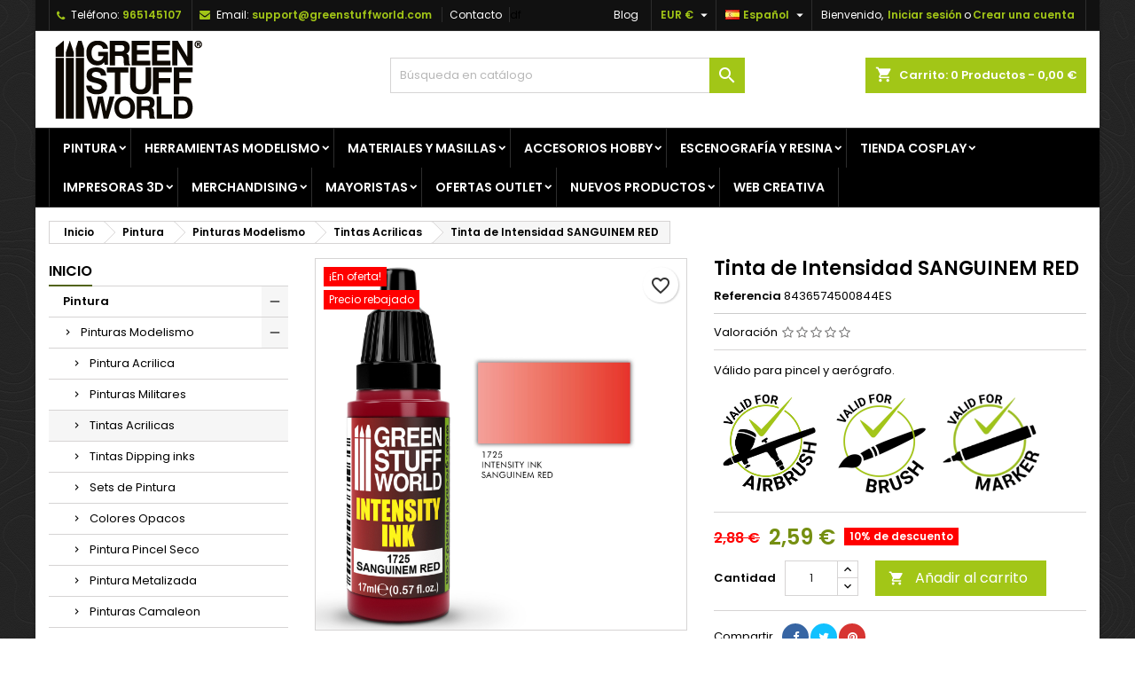

--- FILE ---
content_type: text/html; charset=utf-8
request_url: https://www.greenstuffworld.com/es/pinturas-acrilicas-tintas/809-tinta-de-intensidad-sanguinem-red.html
body_size: 58631
content:
<!doctype html><html lang="es"><head><script>(function(w,i,g){w[g]=w[g]||[];if(typeof w[g].push=='function')w[g].push(i)})
(window,'GTM-5BK7XXJ','google_tags_first_party');</script><script>(function(w,d,s,l){w[l]=w[l]||[];(function(){w[l].push(arguments);})('set', 'developer_id.dYzg1YT', true);
		w[l].push({'gtm.start':new Date().getTime(),event:'gtm.js'});var f=d.getElementsByTagName(s)[0],
		j=d.createElement(s);j.async=true;j.src='/naon/';
		f.parentNode.insertBefore(j,f);
		})(window,document,'script','dataLayer');</script><meta charset="utf-8"><meta http-equiv="x-ua-compatible" content="ie=edge"><title>▷ Tinta de Intensidad SANGUINEM RED | - GSW</title><meta name="description" content="Comprar Tinta de Intensidad SANGUINEM RED al mejor precio online ⭐Modelismo y manualidades, Green Stuff World."><meta name="keywords" content=""><meta name="robots" content="index,follow"><link rel="canonical" href="https://www.greenstuffworld.com/es/pinturas-acrilicas-tintas/809-tinta-de-intensidad-sanguinem-red.html"><link rel="alternate" href="https://www.greenstuffworld.com/es/pinturas-acrilicas-tintas/809-tinta-de-intensidad-sanguinem-red.html" hreflang="es-ES"><link rel="alternate" href="https://www.greenstuffworld.com/en/acrylic-inks/809-intensity-ink-sanguinem-red.html" hreflang="en-US"><link rel="alternate" href="https://www.greenstuffworld.com/de/acryl-inks-tinten/809-intensitaetstinte-sanguinem-red.html" hreflang="de-DE"><link rel="alternate" href="https://www.greenstuffworld.com/fr/encres-acryliques/809-encre-d-intensite-sanguinem-red.html" hreflang="fr-FR"><link rel="alternate" href="https://www.greenstuffworld.com/it/colori-acrilici-inchiostri/809-inchiostro-intensity-sanguinem-red.html" hreflang="it-IT"><meta name="viewport" content="width=device-width, initial-scale=1"><link rel="icon" type="image/vnd.microsoft.icon" href="https://www.greenstuffworld.com/img/favicon.ico"><link rel="font" rel="preload" as="font" type="font/woff2" crossorigin href="https://www.greenstuffworld.com/themes/AngarTheme/assets/css/fonts/material_icons.woff2"/><link rel="font" rel="preload" as="font" type="font/woff2" crossorigin href="https://www.greenstuffworld.com/themes/AngarTheme/assets/css/fonts/fontawesome-webfont.woff2?v=4.7.0"/><link rel="stylesheet" rel="preload" as="style" href="/modules/ps_checkout/views/css/payments.css?version=7.5.0.5" media="all" /><link rel="stylesheet" rel="preload" as="style" href="https://www.greenstuffworld.com/themes/AngarTheme/assets/cache/theme-1151f538.css" media="all" /><link rel="stylesheet" href="/modules/ps_checkout/views/css/payments.css?version=7.5.0.5" type="text/css" media="all"><link rel="stylesheet" href="https://www.greenstuffworld.com/themes/AngarTheme/assets/cache/theme-1151f538.css" type="text/css" media="all"><link rel="stylesheet" rel="preload" as="style" href="https://fonts.googleapis.com/css?family=Poppins:400,600&amp;subset=latin,latin-ext&display=block" type="text/css" media="all" /> <script type="bff21c189a8dd0db579da7d8-text/javascript">var PS_VERSION = "1.7";
        var TS_BANNER_POSITION = ".cart-detailed-totals .card-block:first";
        var TS_FRONTCONTROLLER = "https:\/\/www.greenstuffworld.com\/es\/module\/totalsavings\/FrontAjaxTotalsavings";
        var TS_TEXT_STYLE = "Roboto";
        var always_load_content = false;
        var blockwishlistController = "https:\/\/www.greenstuffworld.com\/es\/module\/blockwishlist\/action";
        var prestashop = {"cart":{"products":[],"totals":{"total":{"type":"total","label":"Total","amount":0,"value":"0,00\u00a0\u20ac"},"total_including_tax":{"type":"total","label":"Total (impuestos incl.)","amount":0,"value":"0,00\u00a0\u20ac"},"total_excluding_tax":{"type":"total","label":"Total (impuestos excl.)","amount":0,"value":"0,00\u00a0\u20ac"}},"subtotals":{"products":{"type":"products","label":"Subtotal","amount":0,"value":"0,00\u00a0\u20ac"},"discounts":null,"shipping":{"type":"shipping","label":"Transporte","amount":0,"value":""},"tax":null},"products_count":0,"summary_string":"0 art\u00edculos","vouchers":{"allowed":1,"added":[]},"discounts":[],"minimalPurchase":0,"minimalPurchaseRequired":""},"currency":{"id":1,"name":"Euro","iso_code":"EUR","iso_code_num":"978","sign":"\u20ac"},"customer":{"lastname":null,"firstname":null,"email":null,"birthday":null,"newsletter":null,"newsletter_date_add":null,"optin":null,"website":null,"company":null,"siret":null,"ape":null,"is_logged":false,"gender":{"type":null,"name":null},"addresses":[]},"language":{"name":"Espa\u00f1ol (Spanish)","iso_code":"es","locale":"es-ES","language_code":"es","is_rtl":"0","date_format_lite":"d\/m\/Y","date_format_full":"d\/m\/Y H:i:s","id":1},"page":{"title":"","canonical":"https:\/\/www.greenstuffworld.com\/es\/pinturas-acrilicas-tintas\/809-tinta-de-intensidad-sanguinem-red.html","meta":{"title":"\u25b7 Tinta de Intensidad SANGUINEM RED |","description":"Comprar Tinta de Intensidad SANGUINEM RED al mejor precio online \u2b50Modelismo y manualidades, Green Stuff World.","keywords":"","robots":"index"},"page_name":"product","body_classes":{"lang-es":true,"lang-rtl":false,"country-ES":true,"currency-EUR":true,"layout-left-column":true,"page-product":true,"tax-display-disabled":true,"product-id-809":true,"product-Tinta de Intensidad SANGUINEM RED":true,"product-id-category-129":true,"product-id-manufacturer-2":true,"product-id-supplier-0":true,"product-on-sale":true,"product-available-for-order":true},"admin_notifications":[]},"shop":{"name":"GSW","logo":"https:\/\/www.greenstuffworld.com\/img\/logo-1699283611.jpg","stores_icon":"https:\/\/www.greenstuffworld.com\/img\/logo_stores.png","favicon":"https:\/\/www.greenstuffworld.com\/img\/favicon.ico"},"urls":{"base_url":"https:\/\/www.greenstuffworld.com\/","current_url":"https:\/\/www.greenstuffworld.com\/es\/pinturas-acrilicas-tintas\/809-tinta-de-intensidad-sanguinem-red.html","shop_domain_url":"https:\/\/www.greenstuffworld.com","img_ps_url":"https:\/\/www.greenstuffworld.com\/img\/","img_cat_url":"https:\/\/www.greenstuffworld.com\/img\/c\/","img_lang_url":"https:\/\/www.greenstuffworld.com\/img\/l\/","img_prod_url":"https:\/\/www.greenstuffworld.com\/img\/p\/","img_manu_url":"https:\/\/www.greenstuffworld.com\/img\/m\/","img_sup_url":"https:\/\/www.greenstuffworld.com\/img\/su\/","img_ship_url":"https:\/\/www.greenstuffworld.com\/img\/s\/","img_store_url":"https:\/\/www.greenstuffworld.com\/img\/st\/","img_col_url":"https:\/\/www.greenstuffworld.com\/img\/co\/","img_url":"https:\/\/www.greenstuffworld.com\/themes\/AngarTheme\/assets\/img\/","css_url":"https:\/\/www.greenstuffworld.com\/themes\/AngarTheme\/assets\/css\/","js_url":"https:\/\/www.greenstuffworld.com\/themes\/AngarTheme\/assets\/js\/","pic_url":"https:\/\/www.greenstuffworld.com\/upload\/","pages":{"address":"https:\/\/www.greenstuffworld.com\/es\/direccion","addresses":"https:\/\/www.greenstuffworld.com\/es\/direcciones","authentication":"https:\/\/www.greenstuffworld.com\/es\/inicio-sesion","cart":"https:\/\/www.greenstuffworld.com\/es\/carrito","category":"https:\/\/www.greenstuffworld.com\/es\/index.php?controller=category","cms":"https:\/\/www.greenstuffworld.com\/es\/index.php?controller=cms","contact":"https:\/\/www.greenstuffworld.com\/es\/contactanos","discount":"https:\/\/www.greenstuffworld.com\/es\/descuento","guest_tracking":"https:\/\/www.greenstuffworld.com\/es\/seguimiento-cliente-no-registrado","history":"https:\/\/www.greenstuffworld.com\/es\/historial-compra","identity":"https:\/\/www.greenstuffworld.com\/es\/datos-personales","index":"https:\/\/www.greenstuffworld.com\/es\/","my_account":"https:\/\/www.greenstuffworld.com\/es\/mi-cuenta","order_confirmation":"https:\/\/www.greenstuffworld.com\/es\/confirmacion-pedido","order_detail":"https:\/\/www.greenstuffworld.com\/es\/index.php?controller=order-detail","order_follow":"https:\/\/www.greenstuffworld.com\/es\/seguimiento-pedido","order":"https:\/\/www.greenstuffworld.com\/es\/pedido","order_return":"https:\/\/www.greenstuffworld.com\/es\/index.php?controller=order-return","order_slip":"https:\/\/www.greenstuffworld.com\/es\/albaran","pagenotfound":"https:\/\/www.greenstuffworld.com\/es\/pagina-no-encontrada","password":"https:\/\/www.greenstuffworld.com\/es\/recuperacion-contrasena","pdf_invoice":"https:\/\/www.greenstuffworld.com\/es\/index.php?controller=pdf-invoice","pdf_order_return":"https:\/\/www.greenstuffworld.com\/es\/index.php?controller=pdf-order-return","pdf_order_slip":"https:\/\/www.greenstuffworld.com\/es\/index.php?controller=pdf-order-slip","prices_drop":"https:\/\/www.greenstuffworld.com\/es\/bajamos-precios","product":"https:\/\/www.greenstuffworld.com\/es\/index.php?controller=product","search":"https:\/\/www.greenstuffworld.com\/es\/buscar","sitemap":"https:\/\/www.greenstuffworld.com\/es\/mapa-web","stores":"https:\/\/www.greenstuffworld.com\/es\/tiendas","supplier":"https:\/\/www.greenstuffworld.com\/es\/proveedor","register":"https:\/\/www.greenstuffworld.com\/es\/inicio-sesion?create_account=1","order_login":"https:\/\/www.greenstuffworld.com\/es\/pedido?login=1"},"alternative_langs":{"es":"https:\/\/www.greenstuffworld.com\/es\/pinturas-acrilicas-tintas\/809-tinta-de-intensidad-sanguinem-red.html","en-us":"https:\/\/www.greenstuffworld.com\/en\/acrylic-inks\/809-intensity-ink-sanguinem-red.html","de":"https:\/\/www.greenstuffworld.com\/de\/acryl-inks-tinten\/809-intensitaetstinte-sanguinem-red.html","fr":"https:\/\/www.greenstuffworld.com\/fr\/encres-acryliques\/809-encre-d-intensite-sanguinem-red.html","it":"https:\/\/www.greenstuffworld.com\/it\/colori-acrilici-inchiostri\/809-inchiostro-intensity-sanguinem-red.html"},"theme_assets":"\/themes\/AngarTheme\/assets\/","actions":{"logout":"https:\/\/www.greenstuffworld.com\/es\/?mylogout="},"no_picture_image":{"bySize":{"small_default":{"url":"https:\/\/www.greenstuffworld.com\/img\/p\/es-default-small_default.jpg","width":98,"height":98},"cart_default":{"url":"https:\/\/www.greenstuffworld.com\/img\/p\/es-default-cart_default.jpg","width":125,"height":125},"home_default":{"url":"https:\/\/www.greenstuffworld.com\/img\/p\/es-default-home_default.jpg","width":259,"height":259},"medium_default":{"url":"https:\/\/www.greenstuffworld.com\/img\/p\/es-default-medium_default.jpg","width":452,"height":452},"large_default":{"url":"https:\/\/www.greenstuffworld.com\/img\/p\/es-default-large_default.jpg","width":1500,"height":1500}},"small":{"url":"https:\/\/www.greenstuffworld.com\/img\/p\/es-default-small_default.jpg","width":98,"height":98},"medium":{"url":"https:\/\/www.greenstuffworld.com\/img\/p\/es-default-home_default.jpg","width":259,"height":259},"large":{"url":"https:\/\/www.greenstuffworld.com\/img\/p\/es-default-large_default.jpg","width":1500,"height":1500},"legend":""}},"configuration":{"display_taxes_label":false,"display_prices_tax_incl":false,"is_catalog":false,"show_prices":true,"opt_in":{"partner":false},"quantity_discount":{"type":"discount","label":"Descuento unitario"},"voucher_enabled":1,"return_enabled":0},"field_required":[],"breadcrumb":{"links":[{"title":"Inicio","url":"https:\/\/www.greenstuffworld.com\/es\/"},{"title":"Pintura","url":"https:\/\/www.greenstuffworld.com\/es\/33-pintura"},{"title":"Pinturas Modelismo","url":"https:\/\/www.greenstuffworld.com\/es\/118-pinturas-modelismo"},{"title":"Tintas Acrilicas","url":"https:\/\/www.greenstuffworld.com\/es\/129-pinturas-acrilicas-tintas"},{"title":"Tinta de Intensidad SANGUINEM RED","url":"https:\/\/www.greenstuffworld.com\/es\/pinturas-acrilicas-tintas\/809-tinta-de-intensidad-sanguinem-red.html"}],"count":5},"link":{"protocol_link":"https:\/\/","protocol_content":"https:\/\/"},"time":1769903921,"static_token":"b19c9a917d354bce9d2018daf17429a7","token":"2f86c0932df33c482a0890fecb8b3241","debug":false};
        var productsAlreadyTagged = [];
        var ps_checkoutApplePayUrl = "https:\/\/www.greenstuffworld.com\/es\/module\/ps_checkout\/applepay?token=b19c9a917d354bce9d2018daf17429a7";
        var ps_checkoutAutoRenderDisabled = false;
        var ps_checkoutCancelUrl = "https:\/\/www.greenstuffworld.com\/es\/module\/ps_checkout\/cancel?token=b19c9a917d354bce9d2018daf17429a7";
        var ps_checkoutCardBrands = ["MASTERCARD","VISA","AMEX"];
        var ps_checkoutCardFundingSourceImg = "\/modules\/ps_checkout\/views\/img\/payment-cards.png";
        var ps_checkoutCardLogos = {"AMEX":"\/modules\/ps_checkout\/views\/img\/amex.svg","CB_NATIONALE":"\/modules\/ps_checkout\/views\/img\/cb.svg","DINERS":"\/modules\/ps_checkout\/views\/img\/diners.svg","DISCOVER":"\/modules\/ps_checkout\/views\/img\/discover.svg","JCB":"\/modules\/ps_checkout\/views\/img\/jcb.svg","MAESTRO":"\/modules\/ps_checkout\/views\/img\/maestro.svg","MASTERCARD":"\/modules\/ps_checkout\/views\/img\/mastercard.svg","UNIONPAY":"\/modules\/ps_checkout\/views\/img\/unionpay.svg","VISA":"\/modules\/ps_checkout\/views\/img\/visa.svg"};
        var ps_checkoutCartProductCount = 0;
        var ps_checkoutCheckUrl = "https:\/\/www.greenstuffworld.com\/es\/module\/ps_checkout\/check?token=b19c9a917d354bce9d2018daf17429a7";
        var ps_checkoutCheckoutTranslations = {"checkout.go.back.label":"Pagar","checkout.go.back.link.title":"Volver a la compra","checkout.card.payment":"Pago con tarjeta","checkout.page.heading":"Resumen del pedido","checkout.cart.empty":"Tu carrito est\u00e1 vac\u00edo.","checkout.page.subheading.card":"Tarjeta","checkout.page.subheading.paypal":"PayPal","checkout.payment.by.card":"Has elegido pagar con tarjeta.","checkout.payment.by.paypal":"Has elegido pagar con PayPal.","checkout.order.summary":"Este es un breve resumen de tu pedido:","checkout.order.amount.total":"El importe total del pedido es de","checkout.order.included.tax":"(IVA incluido)","checkout.order.confirm.label":"Haz clic en &quot;Confirmar mi pedido&quot; para confirmar el pedido.","checkout.payment.token.delete.modal.header":"\u00bfEliminar este m\u00e9todo de pago?","checkout.payment.token.delete.modal.content":"El siguiente m\u00e9todo de pago ser\u00e1 eliminado de tu cuenta:","checkout.payment.token.delete.modal.confirm-button":"Eliminar m\u00e9todo de pago","checkout.payment.loader.processing-request":"Por favor espera, estamos procesando tu solicitud","checkout.payment.others.link.label":"Otros m\u00e9todos de pago","checkout.payment.others.confirm.button.label":"Confirmar el pedido","checkout.form.error.label":"Se ha producido un error durante el pago. Vuelve a intentarlo o ponte en contacto con el servicio de asistencia.","loader-component.label.header":"\u00a1Gracias por tu compra!","loader-component.label.body":"Por favor, espera, estamos procesando tu pago","loader-component.label.body.longer":"Esto est\u00e1 tardando m\u00e1s de lo esperado. Por favor, espera\u2026","payment-method-logos.title":"Pagos 100% seguros","express-button.cart.separator":"o","express-button.checkout.express-checkout":"Compra r\u00e1pida","ok":"Ok","cancel":"Cancelar","paypal.hosted-fields.label.card-name":"Nombre del titular de la tarjeta","paypal.hosted-fields.placeholder.card-name":"Nombre del titular de la tarjeta","paypal.hosted-fields.label.card-number":"N\u00famero de tarjeta","paypal.hosted-fields.placeholder.card-number":"N\u00famero de tarjeta","paypal.hosted-fields.label.expiration-date":"Fecha de caducidad","paypal.hosted-fields.placeholder.expiration-date":"MM\/YY","paypal.hosted-fields.label.cvv":"CVC","paypal.hosted-fields.placeholder.cvv":"XXX","error.paypal-sdk":"No hay instancia del SDK de JavaScript de PayPal","error.google-pay-sdk":"No hay instancia del SDK de JavaScript de Google Pay","error.apple-pay-sdk":"No hay instancia del SDK de JavaScript de Apple Pay","error.google-pay.transaction-info":"Ocurri\u00f3 un error al obtener la informaci\u00f3n de la transacci\u00f3n de Google Pay","error.apple-pay.payment-request":"Ocurri\u00f3 un error al obtener la solicitud de pago de Apple Pay","error.paypal-sdk.contingency.cancel":"Autenticaci\u00f3n del titular de la tarjeta cancelada, por favor, elige otro m\u00e9todo de pago o int\u00e9ntalo de nuevo.","error.paypal-sdk.contingency.error":"Se ha producido un error en la autentificaci\u00f3n del titular de la tarjeta, por favor, elige otro m\u00e9todo de pago o int\u00e9ntalo de nuevo.","error.paypal-sdk.contingency.failure":"Autenticaci\u00f3n del titular de la tarjeta cancelada, por favor, elige otro m\u00e9todo de pago o int\u00e9ntalo de nuevo.","error.paypal-sdk.contingency.unknown":"Autenticaci\u00f3n del titular de la tarjeta no puede ser verificada, por favor, elige otro m\u00e9todo de pago o int\u00e9ntalo de nuevo.","APPLE_PAY_MERCHANT_SESSION_VALIDATION_ERROR":"No podemos procesar su pago con Apple Pay en este momento. Esto podr\u00eda deberse a un problema al verificar la configuraci\u00f3n de pago de este sitio web. Int\u00e9ntelo de nuevo m\u00e1s tarde o elija otro m\u00e9todo de pago.","APPROVE_APPLE_PAY_VALIDATION_ERROR":"Hemos encontrado un problema al procesar su pago con Apple Pay. Verifique los detalles de su pedido e int\u00e9ntelo de nuevo, o utilice otro m\u00e9todo de pago."};
        var ps_checkoutCheckoutUrl = "https:\/\/www.greenstuffworld.com\/es\/pedido";
        var ps_checkoutConfirmUrl = "https:\/\/www.greenstuffworld.com\/es\/confirmacion-pedido";
        var ps_checkoutCreateUrl = "https:\/\/www.greenstuffworld.com\/es\/module\/ps_checkout\/create?token=b19c9a917d354bce9d2018daf17429a7";
        var ps_checkoutCustomMarks = {"google_pay":"\/modules\/ps_checkout\/views\/img\/google_pay.svg","apple_pay":"\/modules\/ps_checkout\/views\/img\/apple_pay.svg"};
        var ps_checkoutExpressCheckoutCartEnabled = false;
        var ps_checkoutExpressCheckoutOrderEnabled = false;
        var ps_checkoutExpressCheckoutProductEnabled = false;
        var ps_checkoutExpressCheckoutSelected = false;
        var ps_checkoutExpressCheckoutUrl = "https:\/\/www.greenstuffworld.com\/es\/module\/ps_checkout\/ExpressCheckout?token=b19c9a917d354bce9d2018daf17429a7";
        var ps_checkoutFundingSource = "paypal";
        var ps_checkoutFundingSourcesSorted = ["paypal","paylater","google_pay","apple_pay"];
        var ps_checkoutGooglePayUrl = "https:\/\/www.greenstuffworld.com\/es\/module\/ps_checkout\/googlepay?token=b19c9a917d354bce9d2018daf17429a7";
        var ps_checkoutHostedFieldsContingencies = "SCA_ALWAYS";
        var ps_checkoutHostedFieldsEnabled = false;
        var ps_checkoutIconsPath = "\/modules\/ps_checkout\/views\/img\/icons\/";
        var ps_checkoutLoaderImage = "\/modules\/ps_checkout\/views\/img\/loader.svg";
        var ps_checkoutPartnerAttributionId = "PrestaShop_Cart_PSXO_PSDownload";
        var ps_checkoutPayLaterCartPageButtonEnabled = false;
        var ps_checkoutPayLaterCategoryPageBannerEnabled = false;
        var ps_checkoutPayLaterHomePageBannerEnabled = false;
        var ps_checkoutPayLaterOrderPageBannerEnabled = false;
        var ps_checkoutPayLaterOrderPageButtonEnabled = false;
        var ps_checkoutPayLaterOrderPageMessageEnabled = false;
        var ps_checkoutPayLaterProductPageBannerEnabled = false;
        var ps_checkoutPayLaterProductPageButtonEnabled = false;
        var ps_checkoutPayLaterProductPageMessageEnabled = false;
        var ps_checkoutPayPalButtonConfiguration = "";
        var ps_checkoutPayPalEnvironment = "LIVE";
        var ps_checkoutPayPalOrderId = "";
        var ps_checkoutPayPalSdkConfig = {"clientId":"AXjYFXWyb4xJCErTUDiFkzL0Ulnn-bMm4fal4G-1nQXQ1ZQxp06fOuE7naKUXGkq2TZpYSiI9xXbs4eo","merchantId":"5QCSUHVAA5AXC","currency":"EUR","intent":"capture","commit":"false","vault":"false","integrationDate":"2022-14-06","dataPartnerAttributionId":"PrestaShop_Cart_PSXO_PSDownload","dataCspNonce":"","dataEnable3ds":"true","disableFunding":"card,bancontact,eps,ideal,mybank,blik,p24","enableFunding":"paylater","components":"marks,funding-eligibility,googlepay,applepay"};
        var ps_checkoutPayWithTranslations = {"paypal":"Pagar con PayPal","paylater":"Pagar en varios plazos con PayPal Pay Later","google_pay":"Pagar con Google Pay","apple_pay":"Pagar con Apple Pay"};
        var ps_checkoutPaymentMethodLogosTitleImg = "\/modules\/ps_checkout\/views\/img\/icons\/lock_checkout.svg";
        var ps_checkoutPaymentUrl = "https:\/\/www.greenstuffworld.com\/es\/module\/ps_checkout\/payment?token=b19c9a917d354bce9d2018daf17429a7";
        var ps_checkoutRenderPaymentMethodLogos = true;
        var ps_checkoutValidateUrl = "https:\/\/www.greenstuffworld.com\/es\/module\/ps_checkout\/validate?token=b19c9a917d354bce9d2018daf17429a7";
        var ps_checkoutVaultUrl = "https:\/\/www.greenstuffworld.com\/es\/module\/ps_checkout\/vault?token=b19c9a917d354bce9d2018daf17429a7";
        var ps_checkoutVersion = "7.5.0.5";
        var psemailsubscription_subscription = "https:\/\/www.greenstuffworld.com\/es\/module\/ps_emailsubscription\/subscription";
        var removeFromWishlistUrl = "https:\/\/www.greenstuffworld.com\/es\/module\/blockwishlist\/action?action=deleteProductFromWishlist";
        var ssIsCeInstalled = false;
        var ss_link_image_webp = "https:\/\/www.greenstuffworld.com\/modules\/ets_superspeed\/views\/img\/en.webp";
        var wishlistAddProductToCartUrl = "https:\/\/www.greenstuffworld.com\/es\/module\/blockwishlist\/action?action=addProductToCart";
        var wishlistUrl = "https:\/\/www.greenstuffworld.com\/es\/module\/blockwishlist\/view";</script> <style type="text/css">body {
background-color: #ffffff;
font-family: "Poppins", Arial, Helvetica, sans-serif;
}

.products .product-miniature .product-title {
height: 32px;
}

.products .product-miniature .product-title a {
font-size: 14px;
line-height: 16px;
}

#content-wrapper .products .product-miniature .product-desc {
height: 36px;
}

@media (min-width: 991px) {
#home_categories ul li .cat-container {
min-height: 0px;
}
}

@media (min-width: 768px) {
#_desktop_logo {
padding-top: 4px;
padding-bottom: 5px;
}
}

nav.header-nav {
background: #111111;
}

nav.header-nav,
.header_sep2 #contact-link span.shop-phone,
.header_sep2 #contact-link span.shop-phone.shop-tel,
.header_sep2 #contact-link span.shop-phone:last-child,
.header_sep2 .lang_currency_top,
.header_sep2 .lang_currency_top:last-child,
.header_sep2 #_desktop_currency_selector,
.header_sep2 #_desktop_language_selector,
.header_sep2 #_desktop_user_info {
border-color: #2d2d2d;
}

#contact-link,
#contact-link a,
.lang_currency_top span.lang_currency_text,
.lang_currency_top .dropdown i.expand-more,
nav.header-nav .user-info span,
nav.header-nav .user-info a.logout,
#languages-block-top div.current,
nav.header-nav a{
color: #ffffff;
}

#contact-link span.shop-phone strong,
#contact-link span.shop-phone strong a,
.lang_currency_top span.expand-more,
nav.header-nav .user-info a.account {
color: #a2c617;
}

#contact-link span.shop-phone i {
color: #a2c617;
}

.header-top {
background: #ffffff;
}

div#search_widget form button[type=submit] {
background: #a2c617;
color: #ffffff;
}

div#search_widget form button[type=submit]:hover {
background: #383838;
color: #ffffff;
}


#header div#_desktop_cart .blockcart .header {
background: #a2c617;
}

#header div#_desktop_cart .blockcart .header a.cart_link {
color: #ffffff;
}


#homepage-slider .bx-wrapper .bx-pager.bx-default-pager a:hover,
#homepage-slider .bx-wrapper .bx-pager.bx-default-pager a.active{
background: #a2c617;
}

div#rwd_menu {
background: #000000;
}

div#rwd_menu,
div#rwd_menu a {
color: #ffffff;
}

div#rwd_menu,
div#rwd_menu .rwd_menu_item,
div#rwd_menu .rwd_menu_item:first-child {
border-color: #2d2d2d;
}

div#rwd_menu .rwd_menu_item:hover,
div#rwd_menu .rwd_menu_item:focus,
div#rwd_menu .rwd_menu_item a:hover,
div#rwd_menu .rwd_menu_item a:focus {
color: #ffffff;
background: #a2c617;
}

#mobile_top_menu_wrapper2 .top-menu li a:hover,
.rwd_menu_open ul.user_info li a:hover {
background: #758f2a;
color: #ffffff;
}

#_desktop_top_menu{
background: #000000;
}

#_desktop_top_menu,
#_desktop_top_menu > ul > li,
.menu_sep1 #_desktop_top_menu > ul > li,
.menu_sep1 #_desktop_top_menu > ul > li:last-child,
.menu_sep2 #_desktop_top_menu,
.menu_sep2 #_desktop_top_menu > ul > li,
.menu_sep2 #_desktop_top_menu > ul > li:last-child,
.menu_sep3 #_desktop_top_menu,
.menu_sep4 #_desktop_top_menu,
.menu_sep5 #_desktop_top_menu,
.menu_sep6 #_desktop_top_menu {
border-color: #2d2d2d;
}

#_desktop_top_menu > ul > li > a {
color: #ffffff;
}

#_desktop_top_menu > ul > li:hover > a {
color: #ffffff;
background: #a2c617;
}

.submenu1 #_desktop_top_menu .popover.sub-menu ul.top-menu li a:hover,
.submenu3 #_desktop_top_menu .popover.sub-menu ul.top-menu li a:hover,
.live_edit_0.submenu1 #_desktop_top_menu .popover.sub-menu ul.top-menu li:hover > a,
.live_edit_0.submenu3 #_desktop_top_menu .popover.sub-menu ul.top-menu li:hover > a {
background: #758f2a;
color: #ffffff;
}


#home_categories .homecat_title span {
border-color: #a2c617;
}

#home_categories ul li .homecat_name span {
background: #a2c617;
}

#home_categories ul li a.view_more {
background: #a2c617;
color: #ffffff;
border-color: #a2c617;
}

#home_categories ul li a.view_more:hover {
background: #383331;
color: #ffffff;
border-color: #4c4745;
}

.columns .text-uppercase a,
.columns .text-uppercase span,
.columns div#_desktop_cart .cart_index_title a,
#home_man_product .catprod_title a span {
border-color: #526316;
}

#index .tabs ul.nav-tabs li.nav-item a.active,
#index .tabs ul.nav-tabs li.nav-item a:hover,
.index_title a,
.index_title span {
border-color: #a2c617;
}

a.product-flags-plist span.product-flag.new,
#home_cat_product a.product-flags-plist span.product-flag.new,
#product #content .product-flags li,
#product #content .product-flags .product-flag.new {
background: #383838;
}

.products .product-miniature .product-title a,
#home_cat_product ul li .right-block .name_block a {
color: #000000;
}

.products .product-miniature span.price,
#home_cat_product ul li .product-price-and-shipping .price,
.ui-widget .search_right span.search_price,
body#view #main .wishlist-product-price {
color: #698029;
}

.button-container .add-to-cart:hover,
#subcart .cart-buttons .viewcart:hover,
body#view ul li.wishlist-products-item .wishlist-product-bottom .btn-primary:hover {
background: #383331;
color: #ffffff;
border-color: #4c4745;
}

.button-container .add-to-cart,
.button-container .add-to-cart:disabled,
#subcart .cart-buttons .viewcart,
body#view ul li.wishlist-products-item .wishlist-product-bottom .btn-primary {
background: #a2c617;
color: #ffffff;
border-color: #383838;
}

#home_cat_product .catprod_title span {
border-color: #a2c617;
}

#home_man .man_title span {
border-color: #a2c617;
}

div#angarinfo_block .icon_cms {
color: #a2c617;
}

.footer-container {
background: #000000;
}

.footer-container,
.footer-container .h3,
.footer-container .links .title,
.row.social_footer {
border-color: #2d2d2d;
}

.footer-container .h3 span,
.footer-container .h3 a,
.footer-container .links .title span.h3,
.footer-container .links .title a.h3 {
border-color: #a2c617;
}

.footer-container,
.footer-container .h3,
.footer-container .links .title .h3,
.footer-container a,
.footer-container li a,
.footer-container .links ul>li a {
color: #ffffff;
}

.block_newsletter .btn-newsletter {
background: #a2c617;
color: #ffffff;
}

.block_newsletter .btn-newsletter:hover {
background: #383331;
color: #ffffff;
}

.footer-container .bottom-footer {
background: #000000;
border-color: #2d2d2d;
color: #ffffff;
}

.product-prices .current-price span.price {
color: #758f11;
}

.product-add-to-cart button.btn.add-to-cart:hover {
background: #383331;
color: #ffffff;
border-color: #4c4745;
}

.product-add-to-cart button.btn.add-to-cart,
.product-add-to-cart button.btn.add-to-cart:disabled {
background: #a2c617;
color: #ffffff;
border-color: #a2c617;
}

#product .tabs ul.nav-tabs li.nav-item a.active,
#product .tabs ul.nav-tabs li.nav-item a:hover,
#product .index_title span,
.page-product-heading span,
body #product-comments-list-header .comments-nb {
border-color: #a2c617;
}

body .btn-primary:hover {
background: #7f9922;
color: #ffffff;
border-color: #a2c617;
}

body .btn-primary,
body .btn-primary.disabled,
body .btn-primary:disabled,
body .btn-primary.disabled:hover {
background: #a2c617;
color: #ffffff;
border-color: #383838;
}

body .btn-secondary:hover {
background: #a2c617;
color: #ffffff;
border-color: #a2c617;
}

body .btn-secondary,
body .btn-secondary.disabled,
body .btn-secondary:disabled,
body .btn-secondary.disabled:hover {
background: #383838;
color: #ffffff;
border-color: #a2c617;
}

.form-control:focus, .input-group.focus {
border-color: #dbdbdb;
outline-color: #dbdbdb;
}

body .pagination .page-list .current a,
body .pagination .page-list a:hover,
body .pagination .page-list .current a.disabled,
body .pagination .page-list .current a.disabled:hover {
color: #a2c617;
}

.page-my-account #content .links a:hover i {
color: #a2c617;
}

#scroll_top {
background: #a2c617;
color: #ffffff;
}

#scroll_top:hover,
#scroll_top:focus {
background: #ffffff;
color: #111111;
}</style><script type="bff21c189a8dd0db579da7d8-text/javascript">var sp_link_base ='https://www.greenstuffworld.com';</script> <style></style> <script type="bff21c189a8dd0db579da7d8-text/javascript">function renderDataAjax(jsonData)
{
    for (var key in jsonData) {
	    if(key=='java_script')
        {
            $('body').append(jsonData[key]);
        }
        else
            if($('#ets_speed_dy_'+key).length)
            {
                if($('#ets_speed_dy_'+key+' #layer_cart').length)
                {
                    $('#ets_speed_dy_'+key).before($('#ets_speed_dy_'+key+' #layer_cart').clone());
                    $('#ets_speed_dy_'+key+' #layer_cart').remove();
                    $('#layer_cart').before('<div class="layer_cart_overlay"></div>');
                }
                $('.ets_speed_dynamic_hook[id="ets_speed_dy_'+key+'"]').replaceWith(jsonData[key]);
            }
              
    }
    if($('#header .shopping_cart').length && $('#header .cart_block').length)
    {
        var shopping_cart = new HoverWatcher('#header .shopping_cart');
        var cart_block = new HoverWatcher('#header .cart_block');
        $("#header .shopping_cart a:first").hover(
    		function(){
    			if (ajaxCart.nb_total_products > 0 || parseInt($('.ajax_cart_quantity').html()) > 0)
    				$("#header .cart_block").stop(true, true).slideDown(450);
    		},
    		function(){
    			setTimeout(function(){
    				if (!shopping_cart.isHoveringOver() && !cart_block.isHoveringOver())
    					$("#header .cart_block").stop(true, true).slideUp(450);
    			}, 200);
    		}
    	);
    }
    if(typeof jsonData.custom_js!== undefined && jsonData.custom_js)
        $('head').append('<script src="'+sp_link_base+'/modules/ets_superspeed/views/js/script_custom.js">');
}</script> <style>.layered_filter_ul .radio,.layered_filter_ul .checkbox {
    display: inline-block;
}
.ets_speed_dynamic_hook .cart-products-count{
    display:none!important;
}
.ets_speed_dynamic_hook .ajax_cart_quantity ,.ets_speed_dynamic_hook .ajax_cart_product_txt,.ets_speed_dynamic_hook .ajax_cart_product_txt_s{
    display:none!important;
}
.ets_speed_dynamic_hook .shopping_cart > a:first-child:after {
    display:none!important;
}</style><meta id="js-rcpgtm-tracking-config" data-tracking-data="%7B%22bing%22%3A%7B%22tracking_id%22%3A%22%22%2C%22feed%22%3A%7B%22id_product_prefix%22%3A%22%22%2C%22id_product_source_key%22%3A%22id_product%22%2C%22id_variant_prefix%22%3A%22%22%2C%22id_variant_source_key%22%3A%22id_attribute%22%7D%7D%2C%22context%22%3A%7B%22browser%22%3A%7B%22device_type%22%3A1%7D%2C%22localization%22%3A%7B%22id_country%22%3A6%2C%22country_code%22%3A%22ES%22%2C%22id_currency%22%3A1%2C%22currency_code%22%3A%22EUR%22%2C%22id_lang%22%3A1%2C%22lang_code%22%3A%22es%22%7D%2C%22page%22%3A%7B%22controller_name%22%3A%22product%22%2C%22products_per_page%22%3A16%2C%22category%22%3A%5B%5D%2C%22search_term%22%3A%22%22%7D%2C%22shop%22%3A%7B%22id_shop%22%3A1%2C%22shop_name%22%3A%22Green%20Stuff%20World%22%2C%22base_dir%22%3A%22https%3A%2F%2Fwww.greenstuffworld.com%2F%22%7D%2C%22tracking_module%22%3A%7B%22module_name%22%3A%22rcpgtagmanager%22%2C%22module_version%22%3A%224.4.4%22%2C%22checkout_module%22%3A%7B%22module%22%3A%22default%22%2C%22controller%22%3A%22order%22%7D%2C%22service_version%22%3A%221%22%2C%22token%22%3A%2214c34ff365db1c745000e7fa359988e1%22%7D%2C%22user%22%3A%5B%5D%7D%2C%22criteo%22%3A%7B%22tracking_id%22%3A%22%22%2C%22feed%22%3A%7B%22id_product_prefix%22%3A%22%22%2C%22id_product_source_key%22%3A%22id_product%22%2C%22id_variant_prefix%22%3A%22%22%2C%22id_variant_source_key%22%3A%22id_attribute%22%7D%7D%2C%22facebook%22%3A%7B%22tracking_id%22%3A%22%22%2C%22feed%22%3A%7B%22id_product_prefix%22%3A%22%22%2C%22id_product_source_key%22%3A%22id_product%22%2C%22id_variant_prefix%22%3A%22%22%2C%22id_variant_source_key%22%3A%22id_attribute%22%7D%7D%2C%22ga4%22%3A%7B%22tracking_id%22%3A%22G-E4LT88T176%22%2C%22server_container_url%22%3A%22%22%2C%22is_url_passthrough%22%3Atrue%2C%22is_data_import%22%3Atrue%7D%2C%22gads%22%3A%7B%22tracking_id%22%3A%22985297914%22%2C%22merchant_id%22%3A%229609035%22%2C%22conversion_labels%22%3A%7B%22create_account%22%3A%22%22%2C%22product_view%22%3A%22%22%2C%22add_to_cart%22%3A%22DhVTCPqYnqwYEPrn6dUD%22%2C%22begin_checkout%22%3A%22J7WlCP2YnqwYEPrn6dUD%22%2C%22purchase%22%3A%2260jPCPeYnqwYEPrn6dUD%22%7D%2C%22retail%22%3A%7B%22id_product_prefix%22%3A%22%22%2C%22id_product_source_key%22%3A%22id_product%22%2C%22id_variant_prefix%22%3A%22%22%2C%22id_variant_source_key%22%3A%22id_attribute%22%7D%2C%22custom%22%3A%7B%22is_enabled%22%3Afalse%2C%22id_product_prefix%22%3A%22%22%2C%22id_product_source_key%22%3A%22id_product%22%2C%22id_variant_prefix%22%3A%22%22%2C%22id_variant_source_key%22%3A%22id_attribute%22%2C%22is_id2%22%3Afalse%7D%7D%2C%22gtm%22%3A%7B%22tracking_id%22%3A%22GTM-5BK7XXJ%22%2C%22is_internal_traffic%22%3Afalse%2C%22script_url%22%3A%22%22%2C%22data_layer_name%22%3A%22%22%2C%22id_parameter%22%3A%22%22%2C%22override_tracking_id%22%3A%22%22%7D%2C%22kelkoo%22%3A%7B%22tracking_list%22%3A%5B%5D%2C%22feed%22%3A%7B%22id_product_prefix%22%3A%22%22%2C%22id_product_source_key%22%3A%22id_product%22%2C%22id_variant_prefix%22%3A%22%22%2C%22id_variant_source_key%22%3A%22id_attribute%22%7D%7D%2C%22pinterest%22%3A%7B%22tracking_id%22%3A%22%22%2C%22feed%22%3A%7B%22id_product_prefix%22%3A%22%22%2C%22id_product_source_key%22%3A%22id_product%22%2C%22id_variant_prefix%22%3A%22%22%2C%22id_variant_source_key%22%3A%22id_attribute%22%7D%7D%2C%22tiktok%22%3A%7B%22tracking_id%22%3A%22%22%2C%22feed%22%3A%7B%22id_product_prefix%22%3A%22%22%2C%22id_product_source_key%22%3A%22id_product%22%2C%22id_variant_prefix%22%3A%22%22%2C%22id_variant_source_key%22%3A%22id_attribute%22%7D%7D%2C%22twitter%22%3A%7B%22tracking_id%22%3A%22%22%2C%22events%22%3A%7B%22add_to_cart_id%22%3A%22%22%2C%22payment_info_id%22%3A%22%22%2C%22checkout_initiated_id%22%3A%22%22%2C%22product_view_id%22%3A%22%22%2C%22lead_id%22%3A%22%22%2C%22purchase_id%22%3A%22%22%2C%22search_id%22%3A%22%22%7D%2C%22feed%22%3A%7B%22id_product_prefix%22%3A%22%22%2C%22id_product_source_key%22%3A%22id_product%22%2C%22id_variant_prefix%22%3A%22%22%2C%22id_variant_source_key%22%3A%22id_attribute%22%7D%7D%7D"> <script type="text/javascript" data-keepinline="true" data-cfasync="false" src="/modules/rcpgtagmanager/views/js/hook/trackingClient.bundle.js?v=4.4.4"></script> <script type="bff21c189a8dd0db579da7d8-text/javascript">var link_cart = "https://www.greenstuffworld.com/es/carrito";
            var link_reward = "https://www.greenstuffworld.com/es/affiliate-dashboard?ajax=1";
            var link_shopping_cart = "https://www.greenstuffworld.com/es/module/ps_shoppingcart/ajax";
            var eam_sending_email = "Enviando...";
    var eam_email_invalid = "El email no es válido";
    var eam_email_sent_limited = "Has alcanzado el número máximo de invitaciones.";
    var eam_token = "b19c9a917d354bce9d2018daf17429a7";
    var name_is_blank = 'Se requiere el nombre';
    var email_is_blank = 'Correo electronico es requerido';
    var email_is_invalid = 'El email no es válido';</script> <style type="text/css">img.lastlisteimg !important {
max-width: 50%;
}</style><meta property="og:type" content="product"><meta property="og:url" content="https://www.greenstuffworld.com/es/pinturas-acrilicas-tintas/809-tinta-de-intensidad-sanguinem-red.html"><meta property="og:title" content="▷ Tinta de Intensidad SANGUINEM RED |"><meta property="og:site_name" content="GSW"><meta property="og:description" content="Comprar Tinta de Intensidad SANGUINEM RED al mejor precio online ⭐Modelismo y manualidades, Green Stuff World."><meta property="og:image" content="https://www.greenstuffworld.com/13406-large_default/tinta-de-intensidad-sanguinem-red.jpg"><meta property="product:pretax_price:amount" content="2.592"><meta property="product:pretax_price:currency" content="EUR"><meta property="product:price:amount" content="2.592"><meta property="product:price:currency" content="EUR"><meta property="product:weight:value" content="0.035000"><meta property="product:weight:units" content="kg"></head><body id="product" class="lang-es country-es currency-eur layout-left-column page-product tax-display-disabled product-id-809 product-tinta-de-intensidad-sanguinem-red product-id-category-129 product-id-manufacturer-2 product-id-supplier-0 product-on-sale product-available-for-order live_edit_0 ps_176 ps_178 texture10 #ffffff bg_attatchment_fixed bg_position_tl bg_repeat_xy bg_size_initial slider_position_top slider_controls_white banners_top4 banners_top_tablets4 banners_top_phones0 banners_bottom3 banners_bottom_tablets3 banners_bottom_phones2 submenu1 pl_1col_qty_4 pl_2col_qty_4 pl_3col_qty_3 pl_1col_qty_bigtablets_4 pl_2col_qty_bigtablets_3 pl_3col_qty_bigtablets_2 pl_1col_qty_tablets_3 pl_1col_qty_phones_2 home_tabs1 pl_border_type2 32 14 16 pl_button_icon_no pl_button_qty1 pl_desc_yes pl_reviews_no pl_availability_no hide_reference_no hide_reassurance_yes product_tabs1 menu_sep2 header_sep2 slider_full_width feat_cat_style2 feat_cat4 feat_cat_bigtablets2 feat_cat_tablets2 feat_cat_phones0 all_products_no pl_colors_yes newsletter_info_yes stickycart_yes stickymenu_yes homeicon_no pl_man_yes product_hide_man_yes pl_ref_yes mainfont_Poppins bg_white standard_carusele not_logged "><main><header id="header"><div class="header-banner"></div><nav class="header-nav"><div class="container"><div class="row"><div class="col-md-12 col-xs-12"><div id="_desktop_contact_link"><div id="contact-link"><span class="shop-phone shop-tel hidden-xs-down"> <i class="fa fa-phone"></i> <span class="shop-phone_text">Teléfono:</span> <strong><a href="tel:965145107">965145107</a></strong> </span> <span class="shop-phone shop-email"> <i class="fa fa-envelope"></i> <span class="shop-phone_text">Email:</span> <strong><a href="&#109;&#97;&#105;&#108;&#116;&#111;&#58;%73%75%70%70%6f%72%74@%67%72%65%65%6e%73%74%75%66%66%77%6f%72%6c%64.%63%6f%6d" >&#x73;&#x75;&#x70;&#x70;&#x6f;&#x72;&#x74;&#x40;&#x67;&#x72;&#x65;&#x65;&#x6e;&#x73;&#x74;&#x75;&#x66;&#x66;&#x77;&#x6f;&#x72;&#x6c;&#x64;&#x2e;&#x63;&#x6f;&#x6d;</a></strong> </span> <span class="shop-phone contact_link"> <a href="https://www.greenstuffworld.com/es/contactanos">Contacto</a> </span></div></div>df<div id="_desktop_user_info"><div class="user-info"><ul class="user_info hidden-md-up"><li><a href="https://www.greenstuffworld.com/es/mi-cuenta" title="Acceda a su cuenta de cliente" rel="nofollow">Iniciar sesión</a></li><li><a href="https://www.greenstuffworld.com/es/inicio-sesion?create_account=1" title="Acceda a su cuenta de cliente" rel="nofollow">Crear una cuenta</a></li></ul><div class="hidden-sm-down"> <span class="welcome">Bienvenido,</span> <a class="account" href="https://www.greenstuffworld.com/es/mi-cuenta" title="Acceda a su cuenta de cliente" rel="nofollow">Iniciar sesión</a><span class="or">o</span><a class="account" href="https://www.greenstuffworld.com/es/inicio-sesion?create_account=1" title="Acceda a su cuenta de cliente" rel="nofollow">Crear una cuenta</a></div></div></div><div id="_desktop_language_selector" class="lang_currency_top"><div class="language-selector-wrapper"><div class="language-selector dropdown js-dropdown"> <button data-toggle="dropdown" class="hidden-sm-down2 btn-unstyle" aria-haspopup="true" aria-expanded="false" aria-label="Selector desplegable de idioma"> <img src="https://www.greenstuffworld.com/img/l/1.jpg" alt="es" width="16" height="11" /> <span class="expand-more">Español</span> <i class="material-icons expand-more">&#xE5C5;</i> </button><ul class="dropdown-menu hidden-sm-down2" aria-labelledby="language-selector-label"><li class="current" > <a href="https://www.greenstuffworld.com/es/pinturas-acrilicas-tintas/809-tinta-de-intensidad-sanguinem-red.html" class="dropdown-item"> <img src="https://www.greenstuffworld.com/img/l/1.jpg" alt="es" width="16" height="11" /> <span>Español</span> </a></li><li > <a href="https://www.greenstuffworld.com/en/acrylic-inks/809-intensity-ink-sanguinem-red.html" class="dropdown-item"> <img src="https://www.greenstuffworld.com/img/l/2.jpg" alt="en" width="16" height="11" /> <span>English</span> </a></li><li > <a href="https://www.greenstuffworld.com/de/acryl-inks-tinten/809-intensitaetstinte-sanguinem-red.html" class="dropdown-item"> <img src="https://www.greenstuffworld.com/img/l/3.jpg" alt="de" width="16" height="11" /> <span>Deutsch</span> </a></li><li > <a href="https://www.greenstuffworld.com/fr/encres-acryliques/809-encre-d-intensite-sanguinem-red.html" class="dropdown-item"> <img src="https://www.greenstuffworld.com/img/l/4.jpg" alt="fr" width="16" height="11" /> <span>Français</span> </a></li><li > <a href="https://www.greenstuffworld.com/it/colori-acrilici-inchiostri/809-inchiostro-intensity-sanguinem-red.html" class="dropdown-item"> <img src="https://www.greenstuffworld.com/img/l/5.jpg" alt="it" width="16" height="11" /> <span>Italiano</span> </a></li></ul></div></div></div><div id="_desktop_currency_selector" class="lang_currency_top"><div class="currency-selector dropdown js-dropdown"> <button data-toggle="dropdown" class="hidden-sm-down2 btn-unstyle" aria-haspopup="true" aria-expanded="false" aria-label="Selector desplegable de moneda"> <span class="expand-more _gray-darker">EUR €</span> <i class="material-icons expand-more">&#xE5C5;</i> </button><ul class="dropdown-menu hidden-sm-down2" aria-labelledby="currency-selector-label"><li class="current" > <a title="Euro" rel="nofollow" href="https://www.greenstuffworld.com/es/pinturas-acrilicas-tintas/809-tinta-de-intensidad-sanguinem-red.html?SubmitCurrency=1&amp;id_currency=1" class="dropdown-item">EUR €</a></li><li > <a title="Libra esterlina" rel="nofollow" href="https://www.greenstuffworld.com/es/pinturas-acrilicas-tintas/809-tinta-de-intensidad-sanguinem-red.html?SubmitCurrency=1&amp;id_currency=3" class="dropdown-item">GBP £</a></li><li > <a title="Dólar estadounidense" rel="nofollow" href="https://www.greenstuffworld.com/es/pinturas-acrilicas-tintas/809-tinta-de-intensidad-sanguinem-red.html?SubmitCurrency=1&amp;id_currency=2" class="dropdown-item">USD $</a></li></ul></div></div><div id="_prestablog_index"><div> <a title="Blog" href="https://www.greenstuffworld.com/es/blog"> Blog </a></div></div></div></div></div> </nav><div class="header-top"><div class="container"><div class="row"><div class="col-md-4 hidden-sm-down2" id="_desktop_logo"> <a href="https://www.greenstuffworld.com/"> <img class="logo img-responsive" src="https://www.greenstuffworld.com/img/logo-1699283611.jpg" alt="GSW"> </a></div><div id="_desktop_cart"><div class="cart_top"><div class="blockcart cart-preview inactive" data-refresh-url="//www.greenstuffworld.com/es/module/ps_shoppingcart/ajax"><div class="header"><div class="cart_index_title"> <a class="cart_link" rel="nofollow" href="//www.greenstuffworld.com/es/carrito?action=show"> <i class="material-icons shopping-cart">shopping_cart</i> <span class="hidden-sm-down cart_title">Carrito:</span> <span class="cart-products-count"> 0<span> Productos - 0,00&nbsp;€</span> </span> </a></div><div id="subcart"><ul class="cart_products"><li>No hay más artículos en su carrito</li></ul><ul class="cart-subtotals"><li> <span class="text">Transporte</span> <span class="value"></span> <span class="clearfix"></span></li><li> <span class="text">Total</span> <span class="value">0,00&nbsp;€</span> <span class="clearfix"></span></li></ul><div class="cart-buttons"> <a class="btn btn-primary viewcart" href="//www.greenstuffworld.com/es/carrito?action=show">Confirmar <i class="material-icons">&#xE315;</i></a></div></div></div></div></div></div><div id="_desktop_search_widget" class="col-lg-4 col-md-4 col-sm-12 search-widget hidden-sm-down "><div id="search_widget" data-search-controller-url="//www.greenstuffworld.com/es/buscar"><form method="get" action="//www.greenstuffworld.com/es/buscar"> <input type="hidden" name="controller" value="search"> <input type="text" name="s" value="" placeholder="Búsqueda en catálogo" aria-label="Buscar"> <button type="submit"> <i class="material-icons search">&#xE8B6;</i> <span class="hidden-xl-down">Buscar</span> </button></form></div></div><div class="clearfix"></div></div></div><div id="rwd_menu" class="hidden-md-up"><div class="container"><div id="menu-icon2" class="rwd_menu_item"><i class="material-icons d-inline">&#xE5D2;</i></div><div id="search-icon" class="rwd_menu_item"><i class="material-icons search">&#xE8B6;</i></div><div id="user-icon" class="rwd_menu_item"><i class="material-icons logged">&#xE7FF;</i></div><div id="_mobile_cart" class="rwd_menu_item"></div></div><div class="clearfix"></div></div><div class="container"><div id="mobile_top_menu_wrapper2" class="rwd_menu_open hidden-md-up" style="display:none;"><div class="js-top-menu mobile" id="_mobile_top_menu"></div></div><div id="mobile_search_wrapper" class="rwd_menu_open hidden-md-up" style="display:none;"><div id="_mobile_search_widget"></div></div><div id="mobile_user_wrapper" class="rwd_menu_open hidden-md-up" style="display:none;"><div id="_mobile_user_info"></div></div></div></div><div class="menu js-top-menu position-static hidden-sm-down" id="_desktop_top_menu"><ul class="top-menu container debug" id="top-menu" data-depth="0"><li class="category" id="category-33"> <a class="dropdown-item sf-with-ul" href="https://www.greenstuffworld.com/es/33-pintura" data-depth="0" > <span class="float-xs-right hidden-md-up"> <span data-target="#top_sub_menu_25634" data-toggle="collapse" class="navbar-toggler collapse-icons"> <i class="material-icons add">&#xE313;</i> <i class="material-icons remove">&#xE316;</i> </span> </span> Pintura </a><div class="popover sub-menu js-sub-menu collapse" id="top_sub_menu_25634"><ul class="top-menu container debug" data-depth="1"><li class="category" id="category-118"> <a class="dropdown-item dropdown-submenu sf-with-ul" href="https://www.greenstuffworld.com/es/118-pinturas-modelismo" data-depth="1" > <span class="float-xs-right hidden-md-up"> <span data-target="#top_sub_menu_12124" data-toggle="collapse" class="navbar-toggler collapse-icons"> <i class="material-icons add">&#xE313;</i> <i class="material-icons remove">&#xE316;</i> </span> </span> Pinturas Modelismo </a><div class="collapse" id="top_sub_menu_12124"><ul class="top-menu container debug" data-depth="2"><li class="category" id="category-122"> <a class="dropdown-item" href="https://www.greenstuffworld.com/es/122-pinturas-acrilicas" data-depth="2" > Pintura Acrilica </a></li><li class="category" id="category-259"> <a class="dropdown-item" href="https://www.greenstuffworld.com/es/259-pinturas-acrilicas-militares" data-depth="2" > Pinturas Militares </a></li><li class="category" id="category-129"> <a class="dropdown-item" href="https://www.greenstuffworld.com/es/129-pinturas-acrilicas-tintas" data-depth="2" > Tintas Acrilicas </a></li><li class="category" id="category-387"> <a class="dropdown-item" href="https://www.greenstuffworld.com/es/387-pinturas-dipping-inks" data-depth="2" > Tintas Dipping inks </a></li><li class="category" id="category-123"> <a class="dropdown-item" href="https://www.greenstuffworld.com/es/123-sets-de-pintura" data-depth="2" > Sets de Pintura </a></li><li class="category" id="category-495"> <a class="dropdown-item" href="https://www.greenstuffworld.com/es/495-colores-opacos" data-depth="2" > Colores Opacos </a></li><li class="category" id="category-470"> <a class="dropdown-item" href="https://www.greenstuffworld.com/es/470-pintura-pincel-seco" data-depth="2" > Pintura Pincel Seco </a></li><li class="category" id="category-126"> <a class="dropdown-item" href="https://www.greenstuffworld.com/es/126-pintura-metalizada" data-depth="2" > Pintura Metalizada </a></li><li class="category" id="category-153"> <a class="dropdown-item" href="https://www.greenstuffworld.com/es/153-pinturas-acrilicas-camaleon" data-depth="2" > Pinturas Camaleon </a></li><li class="category" id="category-403"> <a class="dropdown-item" href="https://www.greenstuffworld.com/es/403-pinturas-cromadas" data-depth="2" > Pinturas Cromadas </a></li><li class="category" id="category-187"> <a class="dropdown-item" href="https://www.greenstuffworld.com/es/187-pinturas-acrilicas-fluorescentes" data-depth="2" > Pinturas Fluorescentes </a></li><li class="category" id="category-264"> <a class="dropdown-item" href="https://www.greenstuffworld.com/es/264-pinturas-efectos" data-depth="2" > Pinturas Efectos </a></li><li class="category" id="category-438"> <a class="dropdown-item" href="https://www.greenstuffworld.com/es/438-pintura-craqueladora" data-depth="2" > Pintura Craqueladora </a></li><li class="category" id="category-533"> <a class="dropdown-item" href="https://www.greenstuffworld.com/es/533-pintura-para-aerografo" data-depth="2" > Pintura para Aerógrafo </a></li><li class="category" id="category-410"> <a class="dropdown-item" href="https://www.greenstuffworld.com/es/410-colorante-para-resinas" data-depth="2" > Colorante para Resinas </a></li></ul></div></li><li class="category" id="category-584"> <a class="dropdown-item dropdown-submenu" href="https://www.greenstuffworld.com/es/584-pinturas-flexibles" data-depth="1" > Pinturas Flexibles </a></li><li class="category" id="category-124"> <a class="dropdown-item dropdown-submenu sf-with-ul" href="https://www.greenstuffworld.com/es/124-pinturas-auxiliares" data-depth="1" > <span class="float-xs-right hidden-md-up"> <span data-target="#top_sub_menu_29521" data-toggle="collapse" class="navbar-toggler collapse-icons"> <i class="material-icons add">&#xE313;</i> <i class="material-icons remove">&#xE316;</i> </span> </span> Pinturas Auxiliares </a><div class="collapse" id="top_sub_menu_29521"><ul class="top-menu container debug" data-depth="2"><li class="category" id="category-424"> <a class="dropdown-item" href="https://www.greenstuffworld.com/es/424-decapante-de-pintura" data-depth="2" > Decapante de Pintura </a></li><li class="category" id="category-425"> <a class="dropdown-item" href="https://www.greenstuffworld.com/es/425-imprimacion-acrilica" data-depth="2" > Imprimación Acrílica </a></li><li class="category" id="category-426"> <a class="dropdown-item" href="https://www.greenstuffworld.com/es/426-barnices" data-depth="2" > Barnices acrílicos </a></li><li class="category" id="category-509"> <a class="dropdown-item" href="https://www.greenstuffworld.com/es/509-medium-acrilico" data-depth="2" > Medium acrilico </a></li><li class="category" id="category-430"> <a class="dropdown-item" href="https://www.greenstuffworld.com/es/430-diluyentes-de-pintura" data-depth="2" > Diluyentes de Pintura </a></li><li class="category" id="category-510"> <a class="dropdown-item" href="https://www.greenstuffworld.com/es/510-limpiador-aerografo" data-depth="2" > Limpiador aerografo </a></li><li class="category" id="category-431"> <a class="dropdown-item" href="https://www.greenstuffworld.com/es/431-retardante-acrilico" data-depth="2" > Retardante Acrilico </a></li><li class="category" id="category-479"> <a class="dropdown-item" href="https://www.greenstuffworld.com/es/479-medium-decoupage" data-depth="2" > Medium Decoupage </a></li><li class="category" id="category-429"> <a class="dropdown-item" href="https://www.greenstuffworld.com/es/429-mascara-liquida" data-depth="2" > Mascara liquida </a></li><li class="category" id="category-435"> <a class="dropdown-item" href="https://www.greenstuffworld.com/es/435-chipping-y-oxidizer" data-depth="2" > Chipping y Oxidizer </a></li><li class="category" id="category-494"> <a class="dropdown-item" href="https://www.greenstuffworld.com/es/494-pintura-mas-negra-del-mundo" data-depth="2" > Pintura más negra del Mundo </a></li><li class="category" id="category-443"> <a class="dropdown-item" href="https://www.greenstuffworld.com/es/443-efecto-escarcha" data-depth="2" > Efecto escarcha </a></li><li class="category" id="category-432"> <a class="dropdown-item" href="https://www.greenstuffworld.com/es/432-soluciones-para-calcas" data-depth="2" > Soluciones para calcas </a></li><li class="category" id="category-433"> <a class="dropdown-item" href="https://www.greenstuffworld.com/es/433-productos-limpia-pinceles" data-depth="2" > Productos limpia pinceles </a></li><li class="category" id="category-434"> <a class="dropdown-item" href="https://www.greenstuffworld.com/es/434-pintura-conductora-de-electricidad" data-depth="2" > Pintura Conductora de Electricidad </a></li></ul></div></li><li class="category" id="category-177"> <a class="dropdown-item dropdown-submenu sf-with-ul" href="https://www.greenstuffworld.com/es/177-weathering-y-pigmentos" data-depth="1" > <span class="float-xs-right hidden-md-up"> <span data-target="#top_sub_menu_59932" data-toggle="collapse" class="navbar-toggler collapse-icons"> <i class="material-icons add">&#xE313;</i> <i class="material-icons remove">&#xE316;</i> </span> </span> Weathering y Pigmentos </a><div class="collapse" id="top_sub_menu_59932"><ul class="top-menu container debug" data-depth="2"><li class="category" id="category-178"> <a class="dropdown-item" href="https://www.greenstuffworld.com/es/178-serum-tela-de-arana" data-depth="2" > Serum Tela de Araña </a></li><li class="category" id="category-261"> <a class="dropdown-item" href="https://www.greenstuffworld.com/es/261-pigmentos-liquidos" data-depth="2" > Pigmentos líquidos </a></li><li class="category" id="category-427"> <a class="dropdown-item" href="https://www.greenstuffworld.com/es/427-fijador-de-pigmentos" data-depth="2" > Fijador de Pigmentos </a></li><li class="category" id="category-179"> <a class="dropdown-item" href="https://www.greenstuffworld.com/es/179-pigmentos-terrosos" data-depth="2" > Pigmentos terrosos </a></li><li class="category" id="category-266"> <a class="dropdown-item" href="https://www.greenstuffworld.com/es/266-pigmentos-fluor" data-depth="2" > Pigmentos fluor </a></li><li class="category" id="category-268"> <a class="dropdown-item" href="https://www.greenstuffworld.com/es/268-pigmentos-luminiscentes" data-depth="2" > Pigmentos luminiscentes </a></li><li class="category" id="category-282"> <a class="dropdown-item" href="https://www.greenstuffworld.com/es/282-pigmentos-metalicos" data-depth="2" > Pigmentos metálicos </a></li></ul></div></li><li class="category" id="category-199"> <a class="dropdown-item dropdown-submenu sf-with-ul" href="https://www.greenstuffworld.com/es/199-efectos-de-agua" data-depth="1" > <span class="float-xs-right hidden-md-up"> <span data-target="#top_sub_menu_18635" data-toggle="collapse" class="navbar-toggler collapse-icons"> <i class="material-icons add">&#xE313;</i> <i class="material-icons remove">&#xE316;</i> </span> </span> Efectos de agua </a><div class="collapse" id="top_sub_menu_18635"><ul class="top-menu container debug" data-depth="2"><li class="category" id="category-201"> <a class="dropdown-item" href="https://www.greenstuffworld.com/es/201-resina-uv" data-depth="2" > Resina UV </a></li><li class="category" id="category-257"> <a class="dropdown-item" href="https://www.greenstuffworld.com/es/257-gel-efecto-agua" data-depth="2" > Gel efecto agua </a></li></ul></div></li><li class="category" id="category-162"> <a class="dropdown-item dropdown-submenu sf-with-ul" href="https://www.greenstuffworld.com/es/162-pinceles-modelismo" data-depth="1" > <span class="float-xs-right hidden-md-up"> <span data-target="#top_sub_menu_85876" data-toggle="collapse" class="navbar-toggler collapse-icons"> <i class="material-icons add">&#xE313;</i> <i class="material-icons remove">&#xE316;</i> </span> </span> Pinceles Modelismo </a><div class="collapse" id="top_sub_menu_85876"><ul class="top-menu container debug" data-depth="2"><li class="category" id="category-65"> <a class="dropdown-item" href="https://www.greenstuffworld.com/es/65-pinceles-sinteticos" data-depth="2" > Pinceles Sintéticos </a></li><li class="category" id="category-66"> <a class="dropdown-item" href="https://www.greenstuffworld.com/es/66-pinceles-kolinsky" data-depth="2" > Pinceles Kolinsky </a></li><li class="category" id="category-630"> <a class="dropdown-item" href="https://www.greenstuffworld.com/es/630-pinceles-cel-shading" data-depth="2" > Pinceles Cel Shading </a></li><li class="category" id="category-359"> <a class="dropdown-item" href="https://www.greenstuffworld.com/es/359-pinceles-para-pincel-seco" data-depth="2" > Pinceles para pincel seco </a></li><li class="category" id="category-151"> <a class="dropdown-item" href="https://www.greenstuffworld.com/es/151-pinceles-weathering" data-depth="2" > Pinceles Weathering </a></li><li class="category" id="category-156"> <a class="dropdown-item" href="https://www.greenstuffworld.com/es/156-reparacion-de-pinceles" data-depth="2" > Reparación de pinceles </a></li></ul></div></li><li class="category" id="category-83"> <a class="dropdown-item dropdown-submenu sf-with-ul" href="https://www.greenstuffworld.com/es/83-accesorios-de-pintura" data-depth="1" > <span class="float-xs-right hidden-md-up"> <span data-target="#top_sub_menu_93373" data-toggle="collapse" class="navbar-toggler collapse-icons"> <i class="material-icons add">&#xE313;</i> <i class="material-icons remove">&#xE316;</i> </span> </span> Accesorios de Pintura </a><div class="collapse" id="top_sub_menu_93373"><ul class="top-menu container debug" data-depth="2"><li class="category" id="category-360"> <a class="dropdown-item" href="https://www.greenstuffworld.com/es/360-enjuagador-de-pinceles" data-depth="2" > Enjuagador de pinceles </a></li><li class="category" id="category-382"> <a class="dropdown-item" href="https://www.greenstuffworld.com/es/382-mezclador-de-pintura" data-depth="2" > Mezclador de pintura </a></li><li class="category" id="category-276"> <a class="dropdown-item" href="https://www.greenstuffworld.com/es/276-paletas-humedas" data-depth="2" > Paleta Húmeda </a></li><li class="category" id="category-277"> <a class="dropdown-item" href="https://www.greenstuffworld.com/es/277-otras-paletas-de-pintura" data-depth="2" > Otras Paletas de Pintura </a></li><li class="category" id="category-335"> <a class="dropdown-item" href="https://www.greenstuffworld.com/es/335-tapetes-de-pintura" data-depth="2" > Tapetes de pintura </a></li><li class="category" id="category-170"> <a class="dropdown-item" href="https://www.greenstuffworld.com/es/170-bolas-mezcladoras" data-depth="2" > Bolas Mezcladoras </a></li><li class="category" id="category-186"> <a class="dropdown-item" href="https://www.greenstuffworld.com/es/186-botellas-vacias" data-depth="2" > Botellas Vacias </a></li></ul></div></li><li class="category" id="category-317"> <a class="dropdown-item dropdown-submenu sf-with-ul" href="https://www.greenstuffworld.com/es/317-pasta-texturizadora" data-depth="1" > <span class="float-xs-right hidden-md-up"> <span data-target="#top_sub_menu_74349" data-toggle="collapse" class="navbar-toggler collapse-icons"> <i class="material-icons add">&#xE313;</i> <i class="material-icons remove">&#xE316;</i> </span> </span> Pasta Texturizadora </a><div class="collapse" id="top_sub_menu_74349"><ul class="top-menu container debug" data-depth="2"><li class="category" id="category-319"> <a class="dropdown-item" href="https://www.greenstuffworld.com/es/319-texturas-de-tierra" data-depth="2" > Texturas de Tierra </a></li><li class="category" id="category-508"> <a class="dropdown-item" href="https://www.greenstuffworld.com/es/508-texturas-tierra-marciana" data-depth="2" > Texturas Tierra Marciana </a></li><li class="category" id="category-320"> <a class="dropdown-item" href="https://www.greenstuffworld.com/es/320-texturas-de-oxido" data-depth="2" > Texturas de Oxido </a></li><li class="category" id="category-321"> <a class="dropdown-item" href="https://www.greenstuffworld.com/es/321-texturas-de-arena" data-depth="2" > Texturas de Arena </a></li><li class="category" id="category-322"> <a class="dropdown-item" href="https://www.greenstuffworld.com/es/322-texturas-de-nieve" data-depth="2" > Textura de Nieve </a></li><li class="category" id="category-323"> <a class="dropdown-item" href="https://www.greenstuffworld.com/es/323-texturas-de-asfalto" data-depth="2" > Texturas de Asfalto y Hormigon </a></li><li class="category" id="category-324"> <a class="dropdown-item" href="https://www.greenstuffworld.com/es/324-texturas-de-barro" data-depth="2" > Texturas de Barro </a></li><li class="category" id="category-325"> <a class="dropdown-item" href="https://www.greenstuffworld.com/es/325-texturas-de-barro-salpicado" data-depth="2" > Texturas de Barro Salpicado </a></li><li class="category" id="category-346"> <a class="dropdown-item" href="https://www.greenstuffworld.com/es/346-textura-flamigera" data-depth="2" > Textura Flamigera </a></li></ul></div></li><li class="category" id="category-585"> <a class="dropdown-item dropdown-submenu" href="https://www.greenstuffworld.com/es/585-rotuladores-recargables" data-depth="1" > Rotuladores recargables </a></li><li class="category" id="category-127"> <a class="dropdown-item dropdown-submenu sf-with-ul" href="https://www.greenstuffworld.com/es/127-aerografia" data-depth="1" > <span class="float-xs-right hidden-md-up"> <span data-target="#top_sub_menu_944" data-toggle="collapse" class="navbar-toggler collapse-icons"> <i class="material-icons add">&#xE313;</i> <i class="material-icons remove">&#xE316;</i> </span> </span> Aerografia </a><div class="collapse" id="top_sub_menu_944"><ul class="top-menu container debug" data-depth="2"><li class="category" id="category-163"> <a class="dropdown-item sf-with-ul" href="https://www.greenstuffworld.com/es/163-aerografos" data-depth="2" > <span class="float-xs-right hidden-md-up"> <span data-target="#top_sub_menu_72669" data-toggle="collapse" class="navbar-toggler collapse-icons"> <i class="material-icons add">&#xE313;</i> <i class="material-icons remove">&#xE316;</i> </span> </span> Aerografos </a><div class="collapse" id="top_sub_menu_72669"><ul class="top-menu container debug" data-depth="3"><li class="category" id="category-632"> <a class="dropdown-item" href="https://www.greenstuffworld.com/es/632-aerografos-green-stuff" data-depth="3" > Aerografos Green Stuff </a></li><li class="category" id="category-633"> <a class="dropdown-item" href="https://www.greenstuffworld.com/es/633-aerografos-gaahleri" data-depth="3" > Aerografos Gaahleri </a></li><li class="category" id="category-642"> <a class="dropdown-item" href="https://www.greenstuffworld.com/es/642-recambios-aerografos-gsw" data-depth="3" > Recambios aerografos GSW </a></li><li class="category" id="category-643"> <a class="dropdown-item" href="https://www.greenstuffworld.com/es/643-recambios-aerografos-gaahleri" data-depth="3" > Recambios aerógrafos Gaahleri </a></li></ul></div></li><li class="category" id="category-610"> <a class="dropdown-item" href="https://www.greenstuffworld.com/es/610-compresor-aerografo" data-depth="2" > Compresor aerógrafo </a></li><li class="category" id="category-164"> <a class="dropdown-item" href="https://www.greenstuffworld.com/es/164-accesorios-aerografia" data-depth="2" > Accesorios aerografia </a></li><li class="category" id="category-280"> <a class="dropdown-item sf-with-ul" href="https://www.greenstuffworld.com/es/280-plantillas-de-aerografia" data-depth="2" > <span class="float-xs-right hidden-md-up"> <span data-target="#top_sub_menu_74471" data-toggle="collapse" class="navbar-toggler collapse-icons"> <i class="material-icons add">&#xE313;</i> <i class="material-icons remove">&#xE316;</i> </span> </span> Plantillas Aerografía </a><div class="collapse" id="top_sub_menu_74471"><ul class="top-menu container debug" data-depth="3"><li class="category" id="category-331"> <a class="dropdown-item" href="https://www.greenstuffworld.com/es/331-pegamento-stencils" data-depth="3" > Pegamento para Stencil </a></li><li class="category" id="category-332"> <a class="dropdown-item" href="https://www.greenstuffworld.com/es/332-materiales-para-stencils" data-depth="3" > Material Stencil </a></li><li class="category" id="category-333"> <a class="dropdown-item" href="https://www.greenstuffworld.com/es/333-stencils-adhesivas" data-depth="3" > Plantillas Aerografia Adhesivas </a></li><li class="category" id="category-391"> <a class="dropdown-item" href="https://www.greenstuffworld.com/es/391-plantillas-flexibles" data-depth="3" > Plantillas Aerografia Flexibles </a></li></ul></div></li><li class="category" id="category-195"> <a class="dropdown-item sf-with-ul" href="https://www.greenstuffworld.com/es/195-productos-para-enmascarar" data-depth="2" > <span class="float-xs-right hidden-md-up"> <span data-target="#top_sub_menu_2152" data-toggle="collapse" class="navbar-toggler collapse-icons"> <i class="material-icons add">&#xE313;</i> <i class="material-icons remove">&#xE316;</i> </span> </span> Productos para Enmascarar </a><div class="collapse" id="top_sub_menu_2152"><ul class="top-menu container debug" data-depth="3"><li class="category" id="category-341"> <a class="dropdown-item" href="https://www.greenstuffworld.com/es/341-cinta-de-enmascarar" data-depth="3" > Cinta de enmascarar </a></li><li class="category" id="category-342"> <a class="dropdown-item" href="https://www.greenstuffworld.com/es/342-cinta-de-enmascarar-para-curvas" data-depth="3" > Cinta de Enmascarar para Curvas </a></li><li class="category" id="category-343"> <a class="dropdown-item" href="https://www.greenstuffworld.com/es/343-mascara-liquida-aerografia" data-depth="3" > Mascara liquida </a></li><li class="category" id="category-344"> <a class="dropdown-item" href="https://www.greenstuffworld.com/es/344-masilla-para-enmascarar" data-depth="3" > Masilla para enmascarar </a></li></ul></div></li><li class="category" id="category-197"> <a class="dropdown-item" href="https://www.greenstuffworld.com/es/197-mascaras-respiratorias" data-depth="2" > Mascaras respiratorias </a></li><li class="category" id="category-270"> <a class="dropdown-item" href="https://www.greenstuffworld.com/es/270-guantes-de-nitrilo" data-depth="2" > Guantes de Nitrilo </a></li></ul></div></li><li class="category" id="category-256"> <a class="dropdown-item dropdown-submenu sf-with-ul" href="https://www.greenstuffworld.com/es/256-organizadores-pinturas-modelismo" data-depth="1" > <span class="float-xs-right hidden-md-up"> <span data-target="#top_sub_menu_68965" data-toggle="collapse" class="navbar-toggler collapse-icons"> <i class="material-icons add">&#xE313;</i> <i class="material-icons remove">&#xE316;</i> </span> </span> Organizador de Pinturas </a><div class="collapse" id="top_sub_menu_68965"><ul class="top-menu container debug" data-depth="2"><li class="category" id="category-204"> <a class="dropdown-item" href="https://www.greenstuffworld.com/es/204-madera-dm" data-depth="2" > Organizadores de madera DM </a></li><li class="category" id="category-492"> <a class="dropdown-item" href="https://www.greenstuffworld.com/es/492-estacion-de-pintura" data-depth="2" > Estacion de pintura </a></li></ul></div></li><li class="category" id="category-300"> <a class="dropdown-item dropdown-submenu sf-with-ul" href="https://www.greenstuffworld.com/es/300-sprays" data-depth="1" > <span class="float-xs-right hidden-md-up"> <span data-target="#top_sub_menu_36344" data-toggle="collapse" class="navbar-toggler collapse-icons"> <i class="material-icons add">&#xE313;</i> <i class="material-icons remove">&#xE316;</i> </span> </span> Sprays y Aerosoles </a><div class="collapse" id="top_sub_menu_36344"><ul class="top-menu container debug" data-depth="2"><li class="category" id="category-301"> <a class="dropdown-item" href="https://www.greenstuffworld.com/es/301-spray-imprimacion-colores" data-depth="2" > Spray Imprimacion Colores </a></li><li class="category" id="category-302"> <a class="dropdown-item" href="https://www.greenstuffworld.com/es/302-spray-colorshift-camaleon" data-depth="2" > Spray Colorshift Camaleon </a></li><li class="category" id="category-539"> <a class="dropdown-item" href="https://www.greenstuffworld.com/es/539-spray-cromado" data-depth="2" > Spray Cromado </a></li><li class="category" id="category-303"> <a class="dropdown-item" href="https://www.greenstuffworld.com/es/303-spray-barniz-protectores" data-depth="2" > Spray Barniz Protectores </a></li><li class="category" id="category-598"> <a class="dropdown-item" href="https://www.greenstuffworld.com/es/598-vinilo-liquido-full-dip" data-depth="2" > Vinilo Liquido Full Dip </a></li><li class="category" id="category-304"> <a class="dropdown-item" href="https://www.greenstuffworld.com/es/304-spray-adhesivo" data-depth="2" > Spray Adhesivo </a></li><li class="category" id="category-306"> <a class="dropdown-item" href="https://www.greenstuffworld.com/es/306-auxiliares-sprays" data-depth="2" > Accesorios para Sprays </a></li></ul></div></li></ul></div></li><li class="category" id="category-12"> <a class="dropdown-item sf-with-ul" href="https://www.greenstuffworld.com/es/12-herramientas-modelismo" data-depth="0" > <span class="float-xs-right hidden-md-up"> <span data-target="#top_sub_menu_9414" data-toggle="collapse" class="navbar-toggler collapse-icons"> <i class="material-icons add">&#xE313;</i> <i class="material-icons remove">&#xE316;</i> </span> </span> Herramientas Modelismo </a><div class="popover sub-menu js-sub-menu collapse" id="top_sub_menu_9414"><ul class="top-menu container debug" data-depth="1"><li class="category" id="category-473"> <a class="dropdown-item dropdown-submenu" href="https://www.greenstuffworld.com/es/473-kit-herramientas" data-depth="1" > Kit Herramientas </a></li><li class="category" id="category-19"> <a class="dropdown-item dropdown-submenu sf-with-ul" href="https://www.greenstuffworld.com/es/19-herramientas-modelar" data-depth="1" > <span class="float-xs-right hidden-md-up"> <span data-target="#top_sub_menu_46219" data-toggle="collapse" class="navbar-toggler collapse-icons"> <i class="material-icons add">&#xE313;</i> <i class="material-icons remove">&#xE316;</i> </span> </span> Herramientas Modelar </a><div class="collapse" id="top_sub_menu_46219"><ul class="top-menu container debug" data-depth="2"><li class="category" id="category-18"> <a class="dropdown-item" href="https://www.greenstuffworld.com/es/18-pinceles-silicona" data-depth="2" > Pinceles Silicona </a></li><li class="category" id="category-50"> <a class="dropdown-item" href="https://www.greenstuffworld.com/es/50-herramientas-metalicas" data-depth="2" > Herramientas Metalicas </a></li><li class="category" id="category-563"> <a class="dropdown-item" href="https://www.greenstuffworld.com/es/563-herramientas-de-madera" data-depth="2" > Herramientas de Madera </a></li><li class="category" id="category-564"> <a class="dropdown-item" href="https://www.greenstuffworld.com/es/564-pistolas-de-aire-caliente" data-depth="2" > Pistolas de aire caliente </a></li><li class="category" id="category-100"> <a class="dropdown-item" href="https://www.greenstuffworld.com/es/100-micro-bolas" data-depth="2" > Micro Bolas </a></li></ul></div></li><li class="category" id="category-513"> <a class="dropdown-item dropdown-submenu" href="https://www.greenstuffworld.com/es/513-herramientas-de-grabado" data-depth="1" > Herramientas de Grabado </a></li><li class="category" id="category-20"> <a class="dropdown-item dropdown-submenu sf-with-ul" href="https://www.greenstuffworld.com/es/20-herramientas-de-corte" data-depth="1" > <span class="float-xs-right hidden-md-up"> <span data-target="#top_sub_menu_24896" data-toggle="collapse" class="navbar-toggler collapse-icons"> <i class="material-icons add">&#xE313;</i> <i class="material-icons remove">&#xE316;</i> </span> </span> Herramientas de Corte </a><div class="collapse" id="top_sub_menu_24896"><ul class="top-menu container debug" data-depth="2"><li class="category" id="category-152"> <a class="dropdown-item" href="https://www.greenstuffworld.com/es/152-tapetes-de-corte" data-depth="2" > Tapetes de Corte </a></li><li class="category" id="category-472"> <a class="dropdown-item" href="https://www.greenstuffworld.com/es/472-alicate-de-precision" data-depth="2" > Alicate de precisión </a></li><li class="category" id="category-542"> <a class="dropdown-item" href="https://www.greenstuffworld.com/es/542-sierra-de-mano" data-depth="2" > Sierra de mano </a></li><li class="category" id="category-515"> <a class="dropdown-item" href="https://www.greenstuffworld.com/es/515-reglas-metalicas" data-depth="2" > Reglas metalicas </a></li><li class="category" id="category-81"> <a class="dropdown-item" href="https://www.greenstuffworld.com/es/81-otras-maquinas-de-corte-modelismo" data-depth="2" > Otras Máquinas de Corte Modelismo </a></li></ul></div></li><li class="category" id="category-23"> <a class="dropdown-item dropdown-submenu sf-with-ul" href="https://www.greenstuffworld.com/es/23-herramientas-texturas" data-depth="1" > <span class="float-xs-right hidden-md-up"> <span data-target="#top_sub_menu_61821" data-toggle="collapse" class="navbar-toggler collapse-icons"> <i class="material-icons add">&#xE313;</i> <i class="material-icons remove">&#xE316;</i> </span> </span> Herramientas Texturas </a><div class="collapse" id="top_sub_menu_61821"><ul class="top-menu container debug" data-depth="2"><li class="category" id="category-69"> <a class="dropdown-item" href="https://www.greenstuffworld.com/es/69-roll-maker" data-depth="2" > Herramienta Roll Maker </a></li><li class="category" id="category-92"> <a class="dropdown-item sf-with-ul" href="https://www.greenstuffworld.com/es/92-placas-texturizadas" data-depth="2" > <span class="float-xs-right hidden-md-up"> <span data-target="#top_sub_menu_96165" data-toggle="collapse" class="navbar-toggler collapse-icons"> <i class="material-icons add">&#xE313;</i> <i class="material-icons remove">&#xE316;</i> </span> </span> Placas Texturizadas </a><div class="collapse" id="top_sub_menu_96165"><ul class="top-menu container debug" data-depth="3"><li class="category" id="category-169"> <a class="dropdown-item" href="https://www.greenstuffworld.com/es/169-cota-de-malla" data-depth="3" > Cota de malla </a></li><li class="category" id="category-174"> <a class="dropdown-item" href="https://www.greenstuffworld.com/es/174-otras-texturas" data-depth="3" > Otras Texturas </a></li></ul></div></li><li class="category" id="category-134"> <a class="dropdown-item" href="https://www.greenstuffworld.com/es/134-herramienta-corrugadora" data-depth="2" > Herramienta Corrugadora </a></li></ul></div></li><li class="category" id="category-22"> <a class="dropdown-item dropdown-submenu sf-with-ul" href="https://www.greenstuffworld.com/es/22-rodillos-texturizados-wargames" data-depth="1" > <span class="float-xs-right hidden-md-up"> <span data-target="#top_sub_menu_49246" data-toggle="collapse" class="navbar-toggler collapse-icons"> <i class="material-icons add">&#xE313;</i> <i class="material-icons remove">&#xE316;</i> </span> </span> Rodillos con Texturas </a><div class="collapse" id="top_sub_menu_49246"><ul class="top-menu container debug" data-depth="2"><li class="category" id="category-51"> <a class="dropdown-item sf-with-ul" href="https://www.greenstuffworld.com/es/51-rodillos-texturizados-wargames" data-depth="2" > <span class="float-xs-right hidden-md-up"> <span data-target="#top_sub_menu_71359" data-toggle="collapse" class="navbar-toggler collapse-icons"> <i class="material-icons add">&#xE313;</i> <i class="material-icons remove">&#xE316;</i> </span> </span> Rodillos Texturizados </a><div class="collapse" id="top_sub_menu_71359"><ul class="top-menu container debug" data-depth="3"><li class="category" id="category-158"> <a class="dropdown-item" href="https://www.greenstuffworld.com/es/158-15-20mm" data-depth="3" > Rodillos texturizados 15-20mm </a></li><li class="category" id="category-159"> <a class="dropdown-item" href="https://www.greenstuffworld.com/es/159-28-32mm" data-depth="3" > Rodillos texturizados 28-32mm </a></li><li class="category" id="category-160"> <a class="dropdown-item" href="https://www.greenstuffworld.com/es/160-54mm-military" data-depth="3" > Rodillos Texturizados 54mm-Military </a></li><li class="category" id="category-176"> <a class="dropdown-item" href="https://www.greenstuffworld.com/es/176-70-75mm" data-depth="3" > Rodillos Texturizados 70-75mm </a></li><li class="category" id="category-161"> <a class="dropdown-item" href="https://www.greenstuffworld.com/es/161-todos-rodillos-texturizados" data-depth="3" > Todos </a></li></ul></div></li><li class="category" id="category-52"> <a class="dropdown-item" href="https://www.greenstuffworld.com/es/52-packs-de-rodillos" data-depth="2" > Packs de Rodillos </a></li><li class="category" id="category-140"> <a class="dropdown-item" href="https://www.greenstuffworld.com/es/140-mega-rodillos" data-depth="2" > Mega Rodillos </a></li><li class="category" id="category-194"> <a class="dropdown-item" href="https://www.greenstuffworld.com/es/194-expositores-de-rodillos" data-depth="2" > Expositores de Rodillos </a></li><li class="category" id="category-311"> <a class="dropdown-item sf-with-ul" href="https://www.greenstuffworld.com/es/311-rodillos-con-mango" data-depth="2" > <span class="float-xs-right hidden-md-up"> <span data-target="#top_sub_menu_55937" data-toggle="collapse" class="navbar-toggler collapse-icons"> <i class="material-icons add">&#xE313;</i> <i class="material-icons remove">&#xE316;</i> </span> </span> Rodillos con Mango </a><div class="collapse" id="top_sub_menu_55937"><ul class="top-menu container debug" data-depth="3"><li class="category" id="category-312"> <a class="dropdown-item" href="https://www.greenstuffworld.com/es/312-15-20mm" data-depth="3" > Rodillos con mango 15-20mm </a></li><li class="category" id="category-313"> <a class="dropdown-item" href="https://www.greenstuffworld.com/es/313-28-32mm" data-depth="3" > Rodillos con mango 28-32mm </a></li><li class="category" id="category-314"> <a class="dropdown-item" href="https://www.greenstuffworld.com/es/314-54mm-military" data-depth="3" > Rodillos con mango 54mm-Military </a></li></ul></div></li></ul></div></li><li class="category" id="category-408"> <a class="dropdown-item dropdown-submenu" href="https://www.greenstuffworld.com/es/408-aplicadores-de-cesped-electrostatico" data-depth="1" > Aplicadores de Cesped Electrostático </a></li><li class="category" id="category-101"> <a class="dropdown-item dropdown-submenu sf-with-ul" href="https://www.greenstuffworld.com/es/101-perforadoras-de-hojas" data-depth="1" > <span class="float-xs-right hidden-md-up"> <span data-target="#top_sub_menu_90718" data-toggle="collapse" class="navbar-toggler collapse-icons"> <i class="material-icons add">&#xE313;</i> <i class="material-icons remove">&#xE316;</i> </span> </span> Perforadoras de Hojas </a><div class="collapse" id="top_sub_menu_90718"><ul class="top-menu container debug" data-depth="2"><li class="category" id="category-352"> <a class="dropdown-item" href="https://www.greenstuffworld.com/es/352-pequeno-143-148-165" data-depth="2" > Pequeño 1/43-1/48-1/65 </a></li><li class="category" id="category-353"> <a class="dropdown-item" href="https://www.greenstuffworld.com/es/353-mediano-135-143-148" data-depth="2" > Mediano 1/35-1/43-1/48 </a></li><li class="category" id="category-354"> <a class="dropdown-item" href="https://www.greenstuffworld.com/es/354-grande-116-122-130" data-depth="2" > Grande 1/16-1/22-1/30 </a></li></ul></div></li><li class="category" id="category-516"> <a class="dropdown-item dropdown-submenu" href="https://www.greenstuffworld.com/es/516-herramientas-fotogrados" data-depth="1" > Herramientas Fotogrados </a></li><li class="category" id="category-309"> <a class="dropdown-item dropdown-submenu sf-with-ul" href="https://www.greenstuffworld.com/es/309-productos-abrasivos-y-lijas" data-depth="1" > <span class="float-xs-right hidden-md-up"> <span data-target="#top_sub_menu_32525" data-toggle="collapse" class="navbar-toggler collapse-icons"> <i class="material-icons add">&#xE313;</i> <i class="material-icons remove">&#xE316;</i> </span> </span> Productos Abrasivos y Lijas </a><div class="collapse" id="top_sub_menu_32525"><ul class="top-menu container debug" data-depth="2"><li class="category" id="category-327"> <a class="dropdown-item" href="https://www.greenstuffworld.com/es/327-esponjas-de-lijado-flexible" data-depth="2" > Esponjas de lijado flexible </a></li><li class="category" id="category-622"> <a class="dropdown-item" href="https://www.greenstuffworld.com/es/622-esponjas-de-lijado-rigidas" data-depth="2" > Esponjas de lijado rigidas </a></li><li class="category" id="category-328"> <a class="dropdown-item" href="https://www.greenstuffworld.com/es/328-papel-de-lija-modelismo" data-depth="2" > Papel de Lija </a></li><li class="category" id="category-329"> <a class="dropdown-item" href="https://www.greenstuffworld.com/es/329-sets-de-limas" data-depth="2" > Sets de Limas </a></li></ul></div></li><li class="category" id="category-601"> <a class="dropdown-item dropdown-submenu" href="https://www.greenstuffworld.com/es/601-maquinas-termoformadoras" data-depth="1" > Máquinas Termoformadoras </a></li><li class="category" id="category-471"> <a class="dropdown-item dropdown-submenu" href="https://www.greenstuffworld.com/es/471-taladro-de-mano" data-depth="1" > Taladro de mano </a></li><li class="category" id="category-518"> <a class="dropdown-item dropdown-submenu" href="https://www.greenstuffworld.com/es/518-pinzas-de-modelismo" data-depth="1" > Pinzas de modelismo </a></li><li class="category" id="category-31"> <a class="dropdown-item dropdown-submenu sf-with-ul" href="https://www.greenstuffworld.com/es/31-soportes" data-depth="1" > <span class="float-xs-right hidden-md-up"> <span data-target="#top_sub_menu_94635" data-toggle="collapse" class="navbar-toggler collapse-icons"> <i class="material-icons add">&#xE313;</i> <i class="material-icons remove">&#xE316;</i> </span> </span> Soportes </a><div class="collapse" id="top_sub_menu_94635"><ul class="top-menu container debug" data-depth="2"><li class="category" id="category-98"> <a class="dropdown-item" href="https://www.greenstuffworld.com/es/98-soportes-miniaturas" data-depth="2" > Soportes Miniaturas </a></li><li class="category" id="category-107"> <a class="dropdown-item" href="https://www.greenstuffworld.com/es/107-barras-pinning" data-depth="2" > Barras Pinning </a></li></ul></div></li></ul></div></li><li class="category" id="category-13"> <a class="dropdown-item sf-with-ul" href="https://www.greenstuffworld.com/es/13-materiales-y-masillas" data-depth="0" > <span class="float-xs-right hidden-md-up"> <span data-target="#top_sub_menu_16201" data-toggle="collapse" class="navbar-toggler collapse-icons"> <i class="material-icons add">&#xE313;</i> <i class="material-icons remove">&#xE316;</i> </span> </span> Materiales y Masillas </a><div class="popover sub-menu js-sub-menu collapse" id="top_sub_menu_16201"><ul class="top-menu container debug" data-depth="1"><li class="category" id="category-24"> <a class="dropdown-item dropdown-submenu sf-with-ul" href="https://www.greenstuffworld.com/es/24-masillas-epoxi" data-depth="1" > <span class="float-xs-right hidden-md-up"> <span data-target="#top_sub_menu_95466" data-toggle="collapse" class="navbar-toggler collapse-icons"> <i class="material-icons add">&#xE313;</i> <i class="material-icons remove">&#xE316;</i> </span> </span> Masillas </a><div class="collapse" id="top_sub_menu_95466"><ul class="top-menu container debug" data-depth="2"><li class="category" id="category-55"> <a class="dropdown-item" href="https://www.greenstuffworld.com/es/55-masilla-verde-green-stuff" data-depth="2" > Masilla Verde </a></li><li class="category" id="category-105"> <a class="dropdown-item" href="https://www.greenstuffworld.com/es/105-masilla-marron" data-depth="2" > Masilla Marron </a></li><li class="category" id="category-367"> <a class="dropdown-item" href="https://www.greenstuffworld.com/es/367-maxx-putty" data-depth="2" > Masilla Maxx Putty </a></li><li class="category" id="category-53"> <a class="dropdown-item" href="https://www.greenstuffworld.com/es/53-milliput" data-depth="2" > Masilla Milliput </a></li><li class="category" id="category-299"> <a class="dropdown-item" href="https://www.greenstuffworld.com/es/299-aves-apoxie-sculpt" data-depth="2" > Masilla Apoxie Sculpt </a></li><li class="category" id="category-56"> <a class="dropdown-item" href="https://www.greenstuffworld.com/es/56-magic-sculpt" data-depth="2" > Masilla Magic Sculpt </a></li><li class="category" id="category-600"> <a class="dropdown-item" href="https://www.greenstuffworld.com/es/600-masilla-flexible" data-depth="2" > Masilla Flexible </a></li><li class="category" id="category-451"> <a class="dropdown-item" href="https://www.greenstuffworld.com/es/451-pasta-das-para-modelar" data-depth="2" > Pasta DAS para modelar </a></li><li class="category" id="category-144"> <a class="dropdown-item" href="https://www.greenstuffworld.com/es/144-blu-tack" data-depth="2" > Masilla Adhesiva Blu Tack </a></li><li class="category" id="category-485"> <a class="dropdown-item" href="https://www.greenstuffworld.com/es/485-masilla-uv" data-depth="2" > Masilla UV </a></li><li class="category" id="category-640"> <a class="dropdown-item" href="https://www.greenstuffworld.com/es/640-termoplastico-moldeable" data-depth="2" > Termoplastico Moldeable </a></li><li class="category" id="category-478"> <a class="dropdown-item" href="https://www.greenstuffworld.com/es/478-plastilina" data-depth="2" > Plastilina </a></li></ul></div></li><li class="category" id="category-25"> <a class="dropdown-item dropdown-submenu sf-with-ul" href="https://www.greenstuffworld.com/es/25-arcillas-polimericas" data-depth="1" > <span class="float-xs-right hidden-md-up"> <span data-target="#top_sub_menu_10187" data-toggle="collapse" class="navbar-toggler collapse-icons"> <i class="material-icons add">&#xE313;</i> <i class="material-icons remove">&#xE316;</i> </span> </span> Arcillas Poliméricas </a><div class="collapse" id="top_sub_menu_10187"><ul class="top-menu container debug" data-depth="2"><li class="category" id="category-57"> <a class="dropdown-item sf-with-ul" href="https://www.greenstuffworld.com/es/57-arcilla-polimerica-super-sculpey" data-depth="2" > <span class="float-xs-right hidden-md-up"> <span data-target="#top_sub_menu_93157" data-toggle="collapse" class="navbar-toggler collapse-icons"> <i class="material-icons add">&#xE313;</i> <i class="material-icons remove">&#xE316;</i> </span> </span> Arcilla Polimerica Super Sculpey </a><div class="collapse" id="top_sub_menu_93157"><ul class="top-menu container debug" data-depth="3"><li class="category" id="category-167"> <a class="dropdown-item" href="https://www.greenstuffworld.com/es/167-454-gr" data-depth="3" > 454 gr Arcilla Polimerica </a></li><li class="category" id="category-168"> <a class="dropdown-item" href="https://www.greenstuffworld.com/es/168-55-gr-arcilla-polimerica" data-depth="3" > 55 gr Arcilla Polimerica </a></li></ul></div></li><li class="category" id="category-217"> <a class="dropdown-item" href="https://www.greenstuffworld.com/es/217-fimo" data-depth="2" > Arcilla Polimerica Fimo </a></li><li class="category" id="category-82"> <a class="dropdown-item" href="https://www.greenstuffworld.com/es/82-maquina-para-arcillas" data-depth="2" > Maquina para Arcillas </a></li></ul></div></li><li class="category" id="category-114"> <a class="dropdown-item dropdown-submenu" href="https://www.greenstuffworld.com/es/114-vaselina-modelar" data-depth="1" > Vaselina Modelar </a></li><li class="category" id="category-70"> <a class="dropdown-item dropdown-submenu sf-with-ul" href="https://www.greenstuffworld.com/es/70-hacer-moldes" data-depth="1" > <span class="float-xs-right hidden-md-up"> <span data-target="#top_sub_menu_78444" data-toggle="collapse" class="navbar-toggler collapse-icons"> <i class="material-icons add">&#xE313;</i> <i class="material-icons remove">&#xE316;</i> </span> </span> Hacer Moldes </a><div class="collapse" id="top_sub_menu_78444"><ul class="top-menu container debug" data-depth="2"><li class="category" id="category-26"> <a class="dropdown-item" href="https://www.greenstuffworld.com/es/26-blue-stuff-reutilizable" data-depth="2" > BLUE STUFF Reutilizable </a></li><li class="category" id="category-71"> <a class="dropdown-item" href="https://www.greenstuffworld.com/es/71-silicona" data-depth="2" > Masilla de Silicona </a></li><li class="category" id="category-574"> <a class="dropdown-item" href="https://www.greenstuffworld.com/es/574-flexi-mold" data-depth="2" > Flexi Mold </a></li></ul></div></li><li class="category" id="category-103"> <a class="dropdown-item dropdown-submenu sf-with-ul" href="https://www.greenstuffworld.com/es/103-moldes-de-silicona" data-depth="1" > <span class="float-xs-right hidden-md-up"> <span data-target="#top_sub_menu_35055" data-toggle="collapse" class="navbar-toggler collapse-icons"> <i class="material-icons add">&#xE313;</i> <i class="material-icons remove">&#xE316;</i> </span> </span> Moldes de Silicona </a><div class="collapse" id="top_sub_menu_35055"><ul class="top-menu container debug" data-depth="2"><li class="category" id="category-445"> <a class="dropdown-item" href="https://www.greenstuffworld.com/es/445-moldes-escenografia" data-depth="2" > Moldes Escenografia </a></li><li class="category" id="category-223"> <a class="dropdown-item" href="https://www.greenstuffworld.com/es/223-moldes-contencion" data-depth="2" > Moldes Contencion </a></li><li class="category" id="category-491"> <a class="dropdown-item" href="https://www.greenstuffworld.com/es/491-molde-dados" data-depth="2" > Molde Dados </a></li></ul></div></li><li class="category" id="category-502"> <a class="dropdown-item dropdown-submenu" href="https://www.greenstuffworld.com/es/502-moldes-metacrilato" data-depth="1" > Moldes Metacrilato </a></li><li class="category" id="category-184"> <a class="dropdown-item dropdown-submenu sf-with-ul" href="https://www.greenstuffworld.com/es/184-resinas" data-depth="1" > <span class="float-xs-right hidden-md-up"> <span data-target="#top_sub_menu_96528" data-toggle="collapse" class="navbar-toggler collapse-icons"> <i class="material-icons add">&#xE313;</i> <i class="material-icons remove">&#xE316;</i> </span> </span> Resinas </a><div class="collapse" id="top_sub_menu_96528"><ul class="top-menu container debug" data-depth="2"><li class="category" id="category-225"> <a class="dropdown-item" href="https://www.greenstuffworld.com/es/225-resina-acrilica" data-depth="2" > Resina Acrílica al Agua </a></li><li class="category" id="category-226"> <a class="dropdown-item" href="https://www.greenstuffworld.com/es/226-resina-ultravioleta-moldes" data-depth="2" > Resina Ultravioleta Moldes </a></li><li class="category" id="category-356"> <a class="dropdown-item" href="https://www.greenstuffworld.com/es/356-resina-epoxi-transparente" data-depth="2" > Resina Epoxi Transparente </a></li></ul></div></li><li class="category" id="category-28"> <a class="dropdown-item dropdown-submenu sf-with-ul" href="https://www.greenstuffworld.com/es/28-plasticard" data-depth="1" > <span class="float-xs-right hidden-md-up"> <span data-target="#top_sub_menu_17081" data-toggle="collapse" class="navbar-toggler collapse-icons"> <i class="material-icons add">&#xE313;</i> <i class="material-icons remove">&#xE316;</i> </span> </span> Plasticos Plasticard </a><div class="collapse" id="top_sub_menu_17081"><ul class="top-menu container debug" data-depth="2"><li class="category" id="category-44"> <a class="dropdown-item sf-with-ul" href="https://www.greenstuffworld.com/es/44-perfiles-y-tiras" data-depth="2" > <span class="float-xs-right hidden-md-up"> <span data-target="#top_sub_menu_49253" data-toggle="collapse" class="navbar-toggler collapse-icons"> <i class="material-icons add">&#xE313;</i> <i class="material-icons remove">&#xE316;</i> </span> </span> Perfiles y Tiras </a><div class="collapse" id="top_sub_menu_49253"><ul class="top-menu container debug" data-depth="3"><li class="category" id="category-108"> <a class="dropdown-item" href="https://www.greenstuffworld.com/es/108-perfiles-cuadrados" data-depth="3" > Perfiles Cuadrados </a></li><li class="category" id="category-109"> <a class="dropdown-item" href="https://www.greenstuffworld.com/es/109-perfiles-planos" data-depth="3" > Perfiles Planos </a></li><li class="category" id="category-110"> <a class="dropdown-item" href="https://www.greenstuffworld.com/es/110-perfiles-redondos" data-depth="3" > Perfiles Redondos </a></li><li class="category" id="category-112"> <a class="dropdown-item" href="https://www.greenstuffworld.com/es/112-otros-perfiles" data-depth="3" > Otros Perfiles </a></li><li class="category" id="category-113"> <a class="dropdown-item" href="https://www.greenstuffworld.com/es/113-packs-variados" data-depth="3" > Packs Variados </a></li><li class="category" id="category-192"> <a class="dropdown-item" href="https://www.greenstuffworld.com/es/192-perfiles-fluorescentes" data-depth="3" > Perfiles Fluorescentes </a></li></ul></div></li><li class="category" id="category-45"> <a class="dropdown-item sf-with-ul" href="https://www.greenstuffworld.com/es/45-planchas-lisas" data-depth="2" > <span class="float-xs-right hidden-md-up"> <span data-target="#top_sub_menu_12682" data-toggle="collapse" class="navbar-toggler collapse-icons"> <i class="material-icons add">&#xE313;</i> <i class="material-icons remove">&#xE316;</i> </span> </span> Planchas Lisas </a><div class="collapse" id="top_sub_menu_12682"><ul class="top-menu container debug" data-depth="3"><li class="category" id="category-545"> <a class="dropdown-item" href="https://www.greenstuffworld.com/es/545-plastico-abs" data-depth="3" > Plástico ABS </a></li><li class="category" id="category-546"> <a class="dropdown-item" href="https://www.greenstuffworld.com/es/546-plastico-estireno" data-depth="3" > Plástico Estireno </a></li><li class="category" id="category-547"> <a class="dropdown-item" href="https://www.greenstuffworld.com/es/547-plastico-upvc-extra-fino" data-depth="3" > Plástico uPVC Extra fino </a></li></ul></div></li><li class="category" id="category-46"> <a class="dropdown-item" href="https://www.greenstuffworld.com/es/46-planchas-texturizadas" data-depth="2" > Planchas Texturizadas </a></li><li class="category" id="category-117"> <a class="dropdown-item" href="https://www.greenstuffworld.com/es/117-planchas-de-agua" data-depth="2" > Planchas de Agua </a></li><li class="category" id="category-149"> <a class="dropdown-item" href="https://www.greenstuffworld.com/es/149-codos-plasticard" data-depth="2" > Codos Plasticard </a></li></ul></div></li><li class="category" id="category-115"> <a class="dropdown-item dropdown-submenu sf-with-ul" href="https://www.greenstuffworld.com/es/115-metales-maleables-laminas" data-depth="1" > <span class="float-xs-right hidden-md-up"> <span data-target="#top_sub_menu_54221" data-toggle="collapse" class="navbar-toggler collapse-icons"> <i class="material-icons add">&#xE313;</i> <i class="material-icons remove">&#xE316;</i> </span> </span> Metales Maleables </a><div class="collapse" id="top_sub_menu_54221"><ul class="top-menu container debug" data-depth="2"><li class="category" id="category-135"> <a class="dropdown-item" href="https://www.greenstuffworld.com/es/135-estano" data-depth="2" > Estaño </a></li><li class="category" id="category-136"> <a class="dropdown-item" href="https://www.greenstuffworld.com/es/136-laton" data-depth="2" > Latón </a></li><li class="category" id="category-139"> <a class="dropdown-item" href="https://www.greenstuffworld.com/es/139-goma-metalizada" data-depth="2" > Goma Metalizada </a></li><li class="category" id="category-340"> <a class="dropdown-item" href="https://www.greenstuffworld.com/es/340-cobre" data-depth="2" > Cobre </a></li></ul></div></li><li class="category" id="category-137"> <a class="dropdown-item dropdown-submenu sf-with-ul" href="https://www.greenstuffworld.com/es/137-espumas" data-depth="1" > <span class="float-xs-right hidden-md-up"> <span data-target="#top_sub_menu_64199" data-toggle="collapse" class="navbar-toggler collapse-icons"> <i class="material-icons add">&#xE313;</i> <i class="material-icons remove">&#xE316;</i> </span> </span> Espumas </a><div class="collapse" id="top_sub_menu_64199"><ul class="top-menu container debug" data-depth="2"><li class="category" id="category-138"> <a class="dropdown-item" href="https://www.greenstuffworld.com/es/138-pvc-espumado" data-depth="2" > PVC Espumado </a></li><li class="category" id="category-147"> <a class="dropdown-item" href="https://www.greenstuffworld.com/es/147-carton-pluma" data-depth="2" > Carton Pluma </a></li><li class="category" id="category-345"> <a class="dropdown-item" href="https://www.greenstuffworld.com/es/345-poliestireno-xps" data-depth="2" > Poliestireno XPS </a></li><li class="category" id="category-393"> <a class="dropdown-item" href="https://www.greenstuffworld.com/es/393-espuma-fenolica" data-depth="2" > Espuma Fenolica </a></li></ul></div></li><li class="category" id="category-336"> <a class="dropdown-item dropdown-submenu sf-with-ul" href="https://www.greenstuffworld.com/es/336-madera" data-depth="1" > <span class="float-xs-right hidden-md-up"> <span data-target="#top_sub_menu_54135" data-toggle="collapse" class="navbar-toggler collapse-icons"> <i class="material-icons add">&#xE313;</i> <i class="material-icons remove">&#xE316;</i> </span> </span> Madera Maquetas </a><div class="collapse" id="top_sub_menu_54135"><ul class="top-menu container debug" data-depth="2"><li class="category" id="category-338"> <a class="dropdown-item" href="https://www.greenstuffworld.com/es/338-perfiles-de-madera" data-depth="2" > Perfiles de madera </a></li><li class="category" id="category-339"> <a class="dropdown-item" href="https://www.greenstuffworld.com/es/339-laminas-de-madera" data-depth="2" > Laminas de madera </a></li><li class="category" id="category-637"> <a class="dropdown-item" href="https://www.greenstuffworld.com/es/637-madera-dm" data-depth="2" > Madera DM </a></li></ul></div></li><li class="category" id="category-638"> <a class="dropdown-item dropdown-submenu" href="https://www.greenstuffworld.com/es/638-metacrilato" data-depth="1" > Metacrilato </a></li><li class="category" id="category-229"> <a class="dropdown-item dropdown-submenu sf-with-ul" href="https://www.greenstuffworld.com/es/229-corcho-peanas-de-miniaturas" data-depth="1" > <span class="float-xs-right hidden-md-up"> <span data-target="#top_sub_menu_45292" data-toggle="collapse" class="navbar-toggler collapse-icons"> <i class="material-icons add">&#xE313;</i> <i class="material-icons remove">&#xE316;</i> </span> </span> Corcho Modelismo </a><div class="collapse" id="top_sub_menu_45292"><ul class="top-menu container debug" data-depth="2"><li class="category" id="category-447"> <a class="dropdown-item" href="https://www.greenstuffworld.com/es/447-granulado-de-corcho" data-depth="2" > Granulado de Corcho </a></li><li class="category" id="category-449"> <a class="dropdown-item" href="https://www.greenstuffworld.com/es/449-planchas-de-corcho" data-depth="2" > Planchas de Corcho </a></li><li class="category" id="category-490"> <a class="dropdown-item" href="https://www.greenstuffworld.com/es/490-lechos-de-corcho-para-vias-tren" data-depth="2" > Lechos de Corcho para Vias Tren </a></li><li class="category" id="category-450"> <a class="dropdown-item" href="https://www.greenstuffworld.com/es/450-soportes-corcho-para-pintar" data-depth="2" > Soportes corcho para pintar </a></li></ul></div></li><li class="category" id="category-166"> <a class="dropdown-item dropdown-submenu" href="https://www.greenstuffworld.com/es/166-escayola" data-depth="1" > Escayola </a></li></ul></div></li><li class="category" id="category-14"> <a class="dropdown-item sf-with-ul" href="https://www.greenstuffworld.com/es/14-accesorios-hobby" data-depth="0" > <span class="float-xs-right hidden-md-up"> <span data-target="#top_sub_menu_40825" data-toggle="collapse" class="navbar-toggler collapse-icons"> <i class="material-icons add">&#xE313;</i> <i class="material-icons remove">&#xE316;</i> </span> </span> Accesorios Hobby </a><div class="popover sub-menu js-sub-menu collapse" id="top_sub_menu_40825"><ul class="top-menu container debug" data-depth="1"><li class="category" id="category-29"> <a class="dropdown-item dropdown-submenu sf-with-ul" href="https://www.greenstuffworld.com/es/29-peanas-miniaturas" data-depth="1" > <span class="float-xs-right hidden-md-up"> <span data-target="#top_sub_menu_2867" data-toggle="collapse" class="navbar-toggler collapse-icons"> <i class="material-icons add">&#xE313;</i> <i class="material-icons remove">&#xE316;</i> </span> </span> Peanas Miniaturas </a><div class="collapse" id="top_sub_menu_2867"><ul class="top-menu container debug" data-depth="2"><li class="category" id="category-59"> <a class="dropdown-item sf-with-ul" href="https://www.greenstuffworld.com/es/59-bases-de-plastico" data-depth="2" > <span class="float-xs-right hidden-md-up"> <span data-target="#top_sub_menu_38823" data-toggle="collapse" class="navbar-toggler collapse-icons"> <i class="material-icons add">&#xE313;</i> <i class="material-icons remove">&#xE316;</i> </span> </span> Bases de Plastico </a><div class="collapse" id="top_sub_menu_38823"><ul class="top-menu container debug" data-depth="3"><li class="category" id="category-252"> <a class="dropdown-item" href="https://www.greenstuffworld.com/es/252-redondas" data-depth="3" > Peanas de Plástico Redondas </a></li><li class="category" id="category-253"> <a class="dropdown-item" href="https://www.greenstuffworld.com/es/253-cuadradas" data-depth="3" > Peanas de Plástico Cuadradas </a></li><li class="category" id="category-254"> <a class="dropdown-item" href="https://www.greenstuffworld.com/es/254-ovaladas" data-depth="3" > Peanas de Plástico Ovaladas </a></li></ul></div></li><li class="category" id="category-636"> <a class="dropdown-item" href="https://www.greenstuffworld.com/es/636-bases-prepintadas" data-depth="2" > Bases Prepintadas </a></li><li class="category" id="category-60"> <a class="dropdown-item sf-with-ul" href="https://www.greenstuffworld.com/es/60-bases-dm" data-depth="2" > <span class="float-xs-right hidden-md-up"> <span data-target="#top_sub_menu_92261" data-toggle="collapse" class="navbar-toggler collapse-icons"> <i class="material-icons add">&#xE313;</i> <i class="material-icons remove">&#xE316;</i> </span> </span> Bases DM </a><div class="collapse" id="top_sub_menu_92261"><ul class="top-menu container debug" data-depth="3"><li class="category" id="category-248"> <a class="dropdown-item" href="https://www.greenstuffworld.com/es/248-redondas" data-depth="3" > Peanas DM Redondas </a></li><li class="category" id="category-249"> <a class="dropdown-item" href="https://www.greenstuffworld.com/es/249-cuadradas" data-depth="3" > Peanas DM Cuadradas </a></li><li class="category" id="category-250"> <a class="dropdown-item" href="https://www.greenstuffworld.com/es/250-ovaladas" data-depth="3" > Peanas DM Ovaladas </a></li><li class="category" id="category-251"> <a class="dropdown-item" href="https://www.greenstuffworld.com/es/251-hexagonales" data-depth="3" > Peanas DM Hexagonales </a></li></ul></div></li><li class="category" id="category-142"> <a class="dropdown-item sf-with-ul" href="https://www.greenstuffworld.com/es/142-bases-transparentes" data-depth="2" > <span class="float-xs-right hidden-md-up"> <span data-target="#top_sub_menu_48570" data-toggle="collapse" class="navbar-toggler collapse-icons"> <i class="material-icons add">&#xE313;</i> <i class="material-icons remove">&#xE316;</i> </span> </span> Bases Transparentes </a><div class="collapse" id="top_sub_menu_48570"><ul class="top-menu container debug" data-depth="3"><li class="category" id="category-143"> <a class="dropdown-item" href="https://www.greenstuffworld.com/es/143-ovaladas" data-depth="3" > Peanas Transparentes Ovaladas </a></li><li class="category" id="category-148"> <a class="dropdown-item" href="https://www.greenstuffworld.com/es/148-mastiles-para-voladores" data-depth="3" > Mastiles para voladores </a></li><li class="category" id="category-189"> <a class="dropdown-item" href="https://www.greenstuffworld.com/es/189-redondas" data-depth="3" > Peanas Transparentes Redondas </a></li><li class="category" id="category-191"> <a class="dropdown-item" href="https://www.greenstuffworld.com/es/191-hexagonales" data-depth="3" > Peanas Transparentes Hexagonales </a></li><li class="category" id="category-285"> <a class="dropdown-item" href="https://www.greenstuffworld.com/es/285-cuadradas" data-depth="3" > Peanas Transparentes Cuadradas </a></li></ul></div></li><li class="category" id="category-62"> <a class="dropdown-item" href="https://www.greenstuffworld.com/es/62-bases-aos" data-depth="2" > Peanas AOS </a></li><li class="category" id="category-287"> <a class="dropdown-item sf-with-ul" href="https://www.greenstuffworld.com/es/287-sw-legion" data-depth="2" > <span class="float-xs-right hidden-md-up"> <span data-target="#top_sub_menu_67393" data-toggle="collapse" class="navbar-toggler collapse-icons"> <i class="material-icons add">&#xE313;</i> <i class="material-icons remove">&#xE316;</i> </span> </span> Peanas Star Wars legion </a><div class="collapse" id="top_sub_menu_67393"><ul class="top-menu container debug" data-depth="3"><li class="category" id="category-293"> <a class="dropdown-item" href="https://www.greenstuffworld.com/es/293-peanas-transparentes" data-depth="3" > Peanas Transparentes </a></li><li class="category" id="category-488"> <a class="dropdown-item" href="https://www.greenstuffworld.com/es/488-peanas-dm-star-wars-legion" data-depth="3" > Peanas DM Star Wars Legion </a></li></ul></div></li><li class="category" id="category-484"> <a class="dropdown-item" href="https://www.greenstuffworld.com/es/484-peanas-warhammer-old-world" data-depth="2" > Peanas TOW </a></li><li class="category" id="category-531"> <a class="dropdown-item" href="https://www.greenstuffworld.com/es/531-peanas-blood-bowl" data-depth="2" > Peanas Fantasy Football </a></li><li class="category" id="category-507"> <a class="dropdown-item" href="https://www.greenstuffworld.com/es/507-adaptadores-peanas" data-depth="2" > Adaptadores peanas </a></li><li class="category" id="category-536"> <a class="dropdown-item" href="https://www.greenstuffworld.com/es/536-baldosas-mazmorra" data-depth="2" > Baldosas Mazmorra </a></li></ul></div></li><li class="category" id="category-209"> <a class="dropdown-item dropdown-submenu sf-with-ul" href="https://www.greenstuffworld.com/es/209-bandejas-de-movimiento" data-depth="1" > <span class="float-xs-right hidden-md-up"> <span data-target="#top_sub_menu_16580" data-toggle="collapse" class="navbar-toggler collapse-icons"> <i class="material-icons add">&#xE313;</i> <i class="material-icons remove">&#xE316;</i> </span> </span> Bandejas de movimiento </a><div class="collapse" id="top_sub_menu_16580"><ul class="top-menu container debug" data-depth="2"><li class="category" id="category-523"> <a class="dropdown-item" href="https://www.greenstuffworld.com/es/523-bandejas-de-movimiento-para-peanas-cuadradas" data-depth="2" > Bandejas de movimiento para Peanas Cuadradas </a></li><li class="category" id="category-524"> <a class="dropdown-item" href="https://www.greenstuffworld.com/es/524-bandejas-de-movimiento-para-peanas-redondas" data-depth="2" > Bandejas de movimiento para Peanas Redondas </a></li><li class="category" id="category-525"> <a class="dropdown-item" href="https://www.greenstuffworld.com/es/525-bandejas-de-movimiento-old-world" data-depth="2" > Bandejas de movimiento Old World </a></li><li class="category" id="category-526"> <a class="dropdown-item" href="https://www.greenstuffworld.com/es/526-bandejas-de-movimiento-asoiaf" data-depth="2" > Bandejas de movimiento ASOIAF </a></li></ul></div></li><li class="category" id="category-30"> <a class="dropdown-item dropdown-submenu sf-with-ul" href="https://www.greenstuffworld.com/es/30-imanes-neodimio" data-depth="1" > <span class="float-xs-right hidden-md-up"> <span data-target="#top_sub_menu_882" data-toggle="collapse" class="navbar-toggler collapse-icons"> <i class="material-icons add">&#xE313;</i> <i class="material-icons remove">&#xE316;</i> </span> </span> Imanes de Neodimio </a><div class="collapse" id="top_sub_menu_882"><ul class="top-menu container debug" data-depth="2"><li class="category" id="category-47"> <a class="dropdown-item" href="https://www.greenstuffworld.com/es/47-imanes-n35" data-depth="2" > Imanes N35 </a></li><li class="category" id="category-128"> <a class="dropdown-item" href="https://www.greenstuffworld.com/es/128-imanes-n52" data-depth="2" > Imanes N52 </a></li><li class="category" id="category-125"> <a class="dropdown-item" href="https://www.greenstuffworld.com/es/125-imanes-con-rotacion-n52" data-depth="2" > Imanes con Rotacion N52 </a></li><li class="category" id="category-528"> <a class="dropdown-item" href="https://www.greenstuffworld.com/es/528-imanes-carroceria-rc" data-depth="2" > Imanes Carroceria RC </a></li></ul></div></li><li class="category" id="category-48"> <a class="dropdown-item dropdown-submenu sf-with-ul" href="https://www.greenstuffworld.com/es/48-planchas-imanes-goma-metalizada" data-depth="1" > <span class="float-xs-right hidden-md-up"> <span data-target="#top_sub_menu_23588" data-toggle="collapse" class="navbar-toggler collapse-icons"> <i class="material-icons add">&#xE313;</i> <i class="material-icons remove">&#xE316;</i> </span> </span> Láminas Magnéticas </a><div class="collapse" id="top_sub_menu_23588"><ul class="top-menu container debug" data-depth="2"><li class="category" id="category-529"> <a class="dropdown-item" href="https://www.greenstuffworld.com/es/529-tamano-a4-adhesivo" data-depth="2" > Tamaño A4 Adhesivo </a></li><li class="category" id="category-326"> <a class="dropdown-item" href="https://www.greenstuffworld.com/es/326-imanes-adhesivos-precortados" data-depth="2" > Imanes Adhesivos Precortados </a></li></ul></div></li><li class="category" id="category-32"> <a class="dropdown-item dropdown-submenu sf-with-ul" href="https://www.greenstuffworld.com/es/32-pegamento-para-maquetas" data-depth="1" > <span class="float-xs-right hidden-md-up"> <span data-target="#top_sub_menu_43546" data-toggle="collapse" class="navbar-toggler collapse-icons"> <i class="material-icons add">&#xE313;</i> <i class="material-icons remove">&#xE316;</i> </span> </span> Pegamento para Maquetas </a><div class="collapse" id="top_sub_menu_43546"><ul class="top-menu container debug" data-depth="2"><li class="category" id="category-64"> <a class="dropdown-item" href="https://www.greenstuffworld.com/es/64-pegamento-cianoacrilato" data-depth="2" > Pegamento cianoacrilato </a></li><li class="category" id="category-67"> <a class="dropdown-item" href="https://www.greenstuffworld.com/es/67-puntas-pegamento" data-depth="2" > Puntas Pegamento </a></li><li class="category" id="category-307"> <a class="dropdown-item" href="https://www.greenstuffworld.com/es/307-pegamento-en-spray" data-depth="2" > Pegamento en Spray </a></li><li class="category" id="category-310"> <a class="dropdown-item" href="https://www.greenstuffworld.com/es/310-cola-blanca" data-depth="2" > Cola blanca </a></li><li class="category" id="category-357"> <a class="dropdown-item" href="https://www.greenstuffworld.com/es/357-pegamento-para-plasticos" data-depth="2" > Pegamento para plasticos </a></li><li class="category" id="category-474"> <a class="dropdown-item" href="https://www.greenstuffworld.com/es/474-adhesivo-epoxi" data-depth="2" > Adhesivo epoxi </a></li><li class="category" id="category-577"> <a class="dropdown-item" href="https://www.greenstuffworld.com/es/577-barras-de-silicona-para-pistola" data-depth="2" > Barras de silicona para pistola </a></li><li class="category" id="category-436"> <a class="dropdown-item" href="https://www.greenstuffworld.com/es/436-cola-de-flocado" data-depth="2" > Cola de Flocado </a></li><li class="category" id="category-437"> <a class="dropdown-item" href="https://www.greenstuffworld.com/es/437-pegamento-para-plantillas" data-depth="2" > Pegamento para Plantillas </a></li><li class="category" id="category-592"> <a class="dropdown-item" href="https://www.greenstuffworld.com/es/592-cola-de-contacto" data-depth="2" > Cola de Contacto </a></li><li class="category" id="category-358"> <a class="dropdown-item" href="https://www.greenstuffworld.com/es/358-pegamento-para-acrilicos-transparentes" data-depth="2" > Pegamento para acrilicos transparentes </a></li></ul></div></li><li class="category" id="category-180"> <a class="dropdown-item dropdown-submenu sf-with-ul" href="https://www.greenstuffworld.com/es/180-peanas-de-madera" data-depth="1" > <span class="float-xs-right hidden-md-up"> <span data-target="#top_sub_menu_63440" data-toggle="collapse" class="navbar-toggler collapse-icons"> <i class="material-icons add">&#xE313;</i> <i class="material-icons remove">&#xE316;</i> </span> </span> Peanas de Madera </a><div class="collapse" id="top_sub_menu_63440"><ul class="top-menu container debug" data-depth="2"><li class="category" id="category-181"> <a class="dropdown-item" href="https://www.greenstuffworld.com/es/181-pedestales-para-bustos" data-depth="2" > Pedestales para Bustos </a></li><li class="category" id="category-182"> <a class="dropdown-item" href="https://www.greenstuffworld.com/es/182-pedestales-redondos" data-depth="2" > Pedestales Redondos </a></li><li class="category" id="category-183"> <a class="dropdown-item" href="https://www.greenstuffworld.com/es/183-pedestales-cuadrados" data-depth="2" > Pedestales Cuadrados </a></li><li class="category" id="category-489"> <a class="dropdown-item" href="https://www.greenstuffworld.com/es/489-pedestales-ovalados" data-depth="2" > Pedestales Ovalados </a></li><li class="category" id="category-198"> <a class="dropdown-item" href="https://www.greenstuffworld.com/es/198-pedestales-huecos" data-depth="2" > Pedestales Huecos </a></li><li class="category" id="category-365"> <a class="dropdown-item" href="https://www.greenstuffworld.com/es/365-cuadrados-con-curva" data-depth="2" > Cuadrados con curva </a></li><li class="category" id="category-428"> <a class="dropdown-item" href="https://www.greenstuffworld.com/es/428-cuadrados-con-trasera-recta" data-depth="2" > Cuadrados con Trasera Recta </a></li></ul></div></li><li class="category" id="category-606"> <a class="dropdown-item dropdown-submenu sf-with-ul" href="https://www.greenstuffworld.com/es/606-peanas-de-metacrilato" data-depth="1" > <span class="float-xs-right hidden-md-up"> <span data-target="#top_sub_menu_13441" data-toggle="collapse" class="navbar-toggler collapse-icons"> <i class="material-icons add">&#xE313;</i> <i class="material-icons remove">&#xE316;</i> </span> </span> Peanas de Metacrilato </a><div class="collapse" id="top_sub_menu_13441"><ul class="top-menu container debug" data-depth="2"><li class="category" id="category-607"> <a class="dropdown-item" href="https://www.greenstuffworld.com/es/607-15-mm-espesor" data-depth="2" > 15 mm espesor </a></li><li class="category" id="category-608"> <a class="dropdown-item" href="https://www.greenstuffworld.com/es/608-30-mm-espesor" data-depth="2" > 30 mm espesor </a></li></ul></div></li><li class="category" id="category-119"> <a class="dropdown-item dropdown-submenu sf-with-ul" href="https://www.greenstuffworld.com/es/119-iluminacion-y-electronica" data-depth="1" > <span class="float-xs-right hidden-md-up"> <span data-target="#top_sub_menu_2318" data-toggle="collapse" class="navbar-toggler collapse-icons"> <i class="material-icons add">&#xE313;</i> <i class="material-icons remove">&#xE316;</i> </span> </span> Iluminación y electrónica </a><div class="collapse" id="top_sub_menu_2318"><ul class="top-menu container debug" data-depth="2"><li class="category" id="category-120"> <a class="dropdown-item sf-with-ul" href="https://www.greenstuffworld.com/es/120-luces-led" data-depth="2" > <span class="float-xs-right hidden-md-up"> <span data-target="#top_sub_menu_87970" data-toggle="collapse" class="navbar-toggler collapse-icons"> <i class="material-icons add">&#xE313;</i> <i class="material-icons remove">&#xE316;</i> </span> </span> Luces LED </a><div class="collapse" id="top_sub_menu_87970"><ul class="top-menu container debug" data-depth="3"><li class="category" id="category-417"> <a class="dropdown-item" href="https://www.greenstuffworld.com/es/417-luces-led-1mm" data-depth="3" > Luces LED 1mm </a></li><li class="category" id="category-418"> <a class="dropdown-item" href="https://www.greenstuffworld.com/es/418-luces-led-2mm" data-depth="3" > Luces LED 2mm </a></li><li class="category" id="category-419"> <a class="dropdown-item" href="https://www.greenstuffworld.com/es/419-luces-led-3mm" data-depth="3" > Luces LED 3mm </a></li><li class="category" id="category-420"> <a class="dropdown-item" href="https://www.greenstuffworld.com/es/420-luces-led-5mm" data-depth="3" > Luces LED 5mm </a></li><li class="category" id="category-631"> <a class="dropdown-item" href="https://www.greenstuffworld.com/es/631-leds-parpadeantes" data-depth="3" > LEDs Parpadeantes </a></li></ul></div></li><li class="category" id="category-618"> <a class="dropdown-item" href="https://www.greenstuffworld.com/es/618-ojos-led-para-cosplay" data-depth="2" > Ojos LED para cosplay </a></li><li class="category" id="category-413"> <a class="dropdown-item" href="https://www.greenstuffworld.com/es/413-electronica-para-maquetas" data-depth="2" > Electronica para Maquetas </a></li><li class="category" id="category-121"> <a class="dropdown-item" href="https://www.greenstuffworld.com/es/121-farolas" data-depth="2" > Farolas </a></li><li class="category" id="category-350"> <a class="dropdown-item" href="https://www.greenstuffworld.com/es/350-adaptador-de-enchufe" data-depth="2" > Adaptador de enchufe </a></li><li class="category" id="category-298"> <a class="dropdown-item" href="https://www.greenstuffworld.com/es/298-puntero-laser" data-depth="2" > Puntero láser </a></li><li class="category" id="category-594"> <a class="dropdown-item" href="https://www.greenstuffworld.com/es/594-cinta-que-brilla-en-la-obscuridad" data-depth="2" > Cinta que brilla en la obscuridad </a></li></ul></div></li><li class="category" id="category-273"> <a class="dropdown-item dropdown-submenu sf-with-ul" href="https://www.greenstuffworld.com/es/273-maletines-de-transporte" data-depth="1" > <span class="float-xs-right hidden-md-up"> <span data-target="#top_sub_menu_98435" data-toggle="collapse" class="navbar-toggler collapse-icons"> <i class="material-icons add">&#xE313;</i> <i class="material-icons remove">&#xE316;</i> </span> </span> Maletines de transporte </a><div class="collapse" id="top_sub_menu_98435"><ul class="top-menu container debug" data-depth="2"><li class="category" id="category-274"> <a class="dropdown-item" href="https://www.greenstuffworld.com/es/274-para-pinturas" data-depth="2" > Para Pinturas </a></li><li class="category" id="category-275"> <a class="dropdown-item" href="https://www.greenstuffworld.com/es/275-para-miniaturas" data-depth="2" > Para Miniaturas </a></li><li class="category" id="category-538"> <a class="dropdown-item" href="https://www.greenstuffworld.com/es/538-caja-para-guardar-cartas" data-depth="2" > Caja para Guardar Cartas </a></li><li class="category" id="category-493"> <a class="dropdown-item" href="https://www.greenstuffworld.com/es/493-cajas-almacenaje" data-depth="2" > Cajas almacenaje </a></li></ul></div></li><li class="category" id="category-411"> <a class="dropdown-item dropdown-submenu sf-with-ul" href="https://www.greenstuffworld.com/es/411-lamparas-modelismo" data-depth="1" > <span class="float-xs-right hidden-md-up"> <span data-target="#top_sub_menu_25259" data-toggle="collapse" class="navbar-toggler collapse-icons"> <i class="material-icons add">&#xE313;</i> <i class="material-icons remove">&#xE316;</i> </span> </span> Lamparas Manualidades </a><div class="collapse" id="top_sub_menu_25259"><ul class="top-menu container debug" data-depth="2"><li class="category" id="category-394"> <a class="dropdown-item" href="https://www.greenstuffworld.com/es/394-lamparas-de-arco" data-depth="2" > Lamparas de Arco </a></li><li class="category" id="category-623"> <a class="dropdown-item" href="https://www.greenstuffworld.com/es/623-lupas-con-luz" data-depth="2" > Lampara lupas con luz </a></li><li class="category" id="category-412"> <a class="dropdown-item" href="https://www.greenstuffworld.com/es/412-lamparas-ultravioleta" data-depth="2" > Lámparas Ultravioleta </a></li></ul></div></li><li class="category" id="category-188"> <a class="dropdown-item dropdown-submenu sf-with-ul" href="https://www.greenstuffworld.com/es/188-fotografia" data-depth="1" > <span class="float-xs-right hidden-md-up"> <span data-target="#top_sub_menu_97301" data-toggle="collapse" class="navbar-toggler collapse-icons"> <i class="material-icons add">&#xE313;</i> <i class="material-icons remove">&#xE316;</i> </span> </span> Accesorios de Fotografía </a><div class="collapse" id="top_sub_menu_97301"><ul class="top-menu container debug" data-depth="2"><li class="category" id="category-414"> <a class="dropdown-item" href="https://www.greenstuffworld.com/es/414-cajas-de-luz-para-fotografia" data-depth="2" > Cajas de Luz para Fotografía </a></li><li class="category" id="category-416"> <a class="dropdown-item" href="https://www.greenstuffworld.com/es/416-bases-giratorias" data-depth="2" > Bases Giratorias </a></li><li class="category" id="category-415"> <a class="dropdown-item" href="https://www.greenstuffworld.com/es/415-fondos-de-fotografia" data-depth="2" > Fondos Fotografia </a></li></ul></div></li><li class="category" id="category-475"> <a class="dropdown-item dropdown-submenu sf-with-ul" href="https://www.greenstuffworld.com/es/475-juegos-de-mesa" data-depth="1" > <span class="float-xs-right hidden-md-up"> <span data-target="#top_sub_menu_96968" data-toggle="collapse" class="navbar-toggler collapse-icons"> <i class="material-icons add">&#xE313;</i> <i class="material-icons remove">&#xE316;</i> </span> </span> Juegos de mesa </a><div class="collapse" id="top_sub_menu_96968"><ul class="top-menu container debug" data-depth="2"><li class="category" id="category-288"> <a class="dropdown-item sf-with-ul" href="https://www.greenstuffworld.com/es/288-dados-juegos-de-mesa" data-depth="2" > <span class="float-xs-right hidden-md-up"> <span data-target="#top_sub_menu_52497" data-toggle="collapse" class="navbar-toggler collapse-icons"> <i class="material-icons add">&#xE313;</i> <i class="material-icons remove">&#xE316;</i> </span> </span> Dados juegos de mesa </a><div class="collapse" id="top_sub_menu_52497"><ul class="top-menu container debug" data-depth="3"><li class="category" id="category-290"> <a class="dropdown-item" href="https://www.greenstuffworld.com/es/290-d6" data-depth="3" > Dados D6 </a></li><li class="category" id="category-291"> <a class="dropdown-item" href="https://www.greenstuffworld.com/es/291-d20" data-depth="3" > Dados D20 </a></li><li class="category" id="category-292"> <a class="dropdown-item" href="https://www.greenstuffworld.com/es/292-set-de-dados-de-rol" data-depth="3" > Set de Dados de Rol </a></li></ul></div></li><li class="category" id="category-289"> <a class="dropdown-item" href="https://www.greenstuffworld.com/es/289-marcadores-y-reglas" data-depth="2" > Marcadores y Reglas </a></li><li class="category" id="category-157"> <a class="dropdown-item sf-with-ul" href="https://www.greenstuffworld.com/es/157-tokens-de-juego" data-depth="2" > <span class="float-xs-right hidden-md-up"> <span data-target="#top_sub_menu_44588" data-toggle="collapse" class="navbar-toggler collapse-icons"> <i class="material-icons add">&#xE313;</i> <i class="material-icons remove">&#xE316;</i> </span> </span> Tokens de Juego </a><div class="collapse" id="top_sub_menu_44588"><ul class="top-menu container debug" data-depth="3"><li class="category" id="category-246"> <a class="dropdown-item" href="https://www.greenstuffworld.com/es/246-tokens-y-fichas-de-juegos" data-depth="3" > Tokens y Fichas de Juegos </a></li><li class="category" id="category-247"> <a class="dropdown-item" href="https://www.greenstuffworld.com/es/247-tokens-adhesivos" data-depth="3" > Tokens Adhesivos </a></li><li class="category" id="category-361"> <a class="dropdown-item" href="https://www.greenstuffworld.com/es/361-letras-y-numeros" data-depth="3" > Letras y números </a></li></ul></div></li><li class="category" id="category-392"> <a class="dropdown-item" href="https://www.greenstuffworld.com/es/392-gomas-elasticas-para-juegos-de-mesa" data-depth="2" > Gomas elasticas para juegos de mesa </a></li><li class="category" id="category-316"> <a class="dropdown-item" href="https://www.greenstuffworld.com/es/316-fundas-para-fichas" data-depth="2" > Fundas para Fichas </a></li><li class="category" id="category-284"> <a class="dropdown-item" href="https://www.greenstuffworld.com/es/284-fundas-para-cartas" data-depth="2" > Fundas para Cartas </a></li><li class="category" id="category-476"> <a class="dropdown-item" href="https://www.greenstuffworld.com/es/476-accesorios-juegos-de-cartas" data-depth="2" > Accesorios Juegos de Cartas </a></li><li class="category" id="category-487"> <a class="dropdown-item" href="https://www.greenstuffworld.com/es/487-contadores-de-vida" data-depth="2" > Contadores de Vida </a></li><li class="category" id="category-522"> <a class="dropdown-item" href="https://www.greenstuffworld.com/es/522-magic-command-zone" data-depth="2" > Magic command zone </a></li></ul></div></li><li class="category" id="category-193"> <a class="dropdown-item dropdown-submenu sf-with-ul" href="https://www.greenstuffworld.com/es/193-calcas-al-agua" data-depth="1" > <span class="float-xs-right hidden-md-up"> <span data-target="#top_sub_menu_27394" data-toggle="collapse" class="navbar-toggler collapse-icons"> <i class="material-icons add">&#xE313;</i> <i class="material-icons remove">&#xE316;</i> </span> </span> Calcas al agua </a><div class="collapse" id="top_sub_menu_27394"><ul class="top-menu container debug" data-depth="2"><li class="category" id="category-245"> <a class="dropdown-item" href="https://www.greenstuffworld.com/es/245-calcomanias" data-depth="2" > Calcomanías </a></li><li class="category" id="category-617"> <a class="dropdown-item" href="https://www.greenstuffworld.com/es/617-calcomanias-para-maquetas-de-trenes" data-depth="2" > Calcomanías para maquetas de trenes </a></li><li class="category" id="category-384"> <a class="dropdown-item" href="https://www.greenstuffworld.com/es/384-papel-para-imprimir-calcas" data-depth="2" > Papel Calcomanías personalizadas </a></li></ul></div></li><li class="category" id="category-349"> <a class="dropdown-item dropdown-submenu" href="https://www.greenstuffworld.com/es/349-vitrinas" data-depth="1" > Vitrina para miniaturas </a></li><li class="category" id="category-15"> <a class="dropdown-item dropdown-submenu sf-with-ul" href="https://www.greenstuffworld.com/es/15-steampunk-abalorios" data-depth="1" > <span class="float-xs-right hidden-md-up"> <span data-target="#top_sub_menu_93402" data-toggle="collapse" class="navbar-toggler collapse-icons"> <i class="material-icons add">&#xE313;</i> <i class="material-icons remove">&#xE316;</i> </span> </span> SteamPunk Abalorios </a><div class="collapse" id="top_sub_menu_93402"><ul class="top-menu container debug" data-depth="2"><li class="category" id="category-17"> <a class="dropdown-item" href="https://www.greenstuffworld.com/es/17-botones" data-depth="2" > Botones </a></li><li class="category" id="category-39"> <a class="dropdown-item" href="https://www.greenstuffworld.com/es/39-abalorios-y-mecanismos" data-depth="2" > Abalorios y Mecanismos </a></li></ul></div></li></ul></div></li><li class="category" id="category-84"> <a class="dropdown-item sf-with-ul" href="https://www.greenstuffworld.com/es/84-escenografia-y-resina" data-depth="0" > <span class="float-xs-right hidden-md-up"> <span data-target="#top_sub_menu_39371" data-toggle="collapse" class="navbar-toggler collapse-icons"> <i class="material-icons add">&#xE313;</i> <i class="material-icons remove">&#xE316;</i> </span> </span> Escenografía y Resina </a><div class="popover sub-menu js-sub-menu collapse" id="top_sub_menu_39371"><ul class="top-menu container debug" data-depth="1"><li class="category" id="category-37"> <a class="dropdown-item dropdown-submenu sf-with-ul" href="https://www.greenstuffworld.com/es/37-articulos-de-resina" data-depth="1" > <span class="float-xs-right hidden-md-up"> <span data-target="#top_sub_menu_88186" data-toggle="collapse" class="navbar-toggler collapse-icons"> <i class="material-icons add">&#xE313;</i> <i class="material-icons remove">&#xE316;</i> </span> </span> Artículos de resina </a><div class="collapse" id="top_sub_menu_88186"><ul class="top-menu container debug" data-depth="2"><li class="category" id="category-171"> <a class="dropdown-item sf-with-ul" href="https://www.greenstuffworld.com/es/171-bits-de-resina" data-depth="2" > <span class="float-xs-right hidden-md-up"> <span data-target="#top_sub_menu_32001" data-toggle="collapse" class="navbar-toggler collapse-icons"> <i class="material-icons add">&#xE313;</i> <i class="material-icons remove">&#xE316;</i> </span> </span> Bits de Resina </a><div class="collapse" id="top_sub_menu_32001"><ul class="top-menu container debug" data-depth="3"><li class="category" id="category-240"> <a class="dropdown-item" href="https://www.greenstuffworld.com/es/240-craneos" data-depth="3" > Craneos y Huesos </a></li><li class="category" id="category-242"> <a class="dropdown-item" href="https://www.greenstuffworld.com/es/242-arboles" data-depth="3" > Árboles </a></li><li class="category" id="category-396"> <a class="dropdown-item" href="https://www.greenstuffworld.com/es/396-plantas-y-vegetacion" data-depth="3" > Plantas y vegetacion </a></li><li class="category" id="category-486"> <a class="dropdown-item" href="https://www.greenstuffworld.com/es/486-animales" data-depth="3" > Animales </a></li><li class="category" id="category-593"> <a class="dropdown-item" href="https://www.greenstuffworld.com/es/593-querubines-40k" data-depth="3" > Querubines 40k </a></li><li class="category" id="category-243"> <a class="dropdown-item" href="https://www.greenstuffworld.com/es/243-mobiliario-y-escenografia-moderno" data-depth="3" > Mobiliario y escenografia moderno </a></li><li class="category" id="category-244"> <a class="dropdown-item" href="https://www.greenstuffworld.com/es/244-mobiliario-y-escenografia-fantasia" data-depth="3" > Mobiliario y escenografia fantasía </a></li><li class="category" id="category-376"> <a class="dropdown-item" href="https://www.greenstuffworld.com/es/376-cabezas-y-cascos" data-depth="3" > Cabezas y cascos </a></li><li class="category" id="category-377"> <a class="dropdown-item" href="https://www.greenstuffworld.com/es/377-escudos-y-hombreras" data-depth="3" > Escudos y hombreras </a></li><li class="category" id="category-378"> <a class="dropdown-item" href="https://www.greenstuffworld.com/es/378-armas-y-accesorios-vehiculos" data-depth="3" > Armas y accesorios vehiculos </a></li><li class="category" id="category-530"> <a class="dropdown-item" href="https://www.greenstuffworld.com/es/530-efectos-especiales-y-disparos" data-depth="3" > Efectos especiales y disparos </a></li><li class="category" id="category-380"> <a class="dropdown-item" href="https://www.greenstuffworld.com/es/380-cuerpos-torsos-y-piernas" data-depth="3" > Cuerpos torsos y piernas </a></li><li class="category" id="category-381"> <a class="dropdown-item" href="https://www.greenstuffworld.com/es/381-armas-brazos-y-accesorios-infanteria" data-depth="3" > Armas brazos y accesorios infanteria </a></li></ul></div></li><li class="category" id="category-587"> <a class="dropdown-item" href="https://www.greenstuffworld.com/es/587-kits-conversion-mechas" data-depth="2" > Kits Conversion Mechas </a></li><li class="category" id="category-589"> <a class="dropdown-item" href="https://www.greenstuffworld.com/es/589-cristales-de-resina" data-depth="2" > Cristales de Resina </a></li><li class="category" id="category-379"> <a class="dropdown-item" href="https://www.greenstuffworld.com/es/379-miniaturas-wargames" data-depth="2" > Miniaturas Wargames </a></li><li class="category" id="category-173"> <a class="dropdown-item" href="https://www.greenstuffworld.com/es/173-resina-transparente" data-depth="2" > Bits de Resina Transparente </a></li><li class="category" id="category-543"> <a class="dropdown-item" href="https://www.greenstuffworld.com/es/543-puppetswar" data-depth="2" > PuppetsWar </a></li><li class="category" id="category-634"> <a class="dropdown-item" href="https://www.greenstuffworld.com/es/634-trofeos-wargames" data-depth="2" > Trofeos Wargames </a></li></ul></div></li><li class="category" id="category-404"> <a class="dropdown-item dropdown-submenu sf-with-ul" href="https://www.greenstuffworld.com/es/404-bustos-y-figuras-de-resina" data-depth="1" > <span class="float-xs-right hidden-md-up"> <span data-target="#top_sub_menu_10746" data-toggle="collapse" class="navbar-toggler collapse-icons"> <i class="material-icons add">&#xE313;</i> <i class="material-icons remove">&#xE316;</i> </span> </span> Bustos y Figuras de Resina </a><div class="collapse" id="top_sub_menu_10746"><ul class="top-menu container debug" data-depth="2"><li class="category" id="category-532"> <a class="dropdown-item" href="https://www.greenstuffworld.com/es/532-claymore-miniatures" data-depth="2" > Claymore Miniatures </a></li><li class="category" id="category-405"> <a class="dropdown-item" href="https://www.greenstuffworld.com/es/405-ignis-art" data-depth="2" > Ignis Art </a></li><li class="category" id="category-406"> <a class="dropdown-item" href="https://www.greenstuffworld.com/es/406-inu-kingdoms" data-depth="2" > Inu Kingdoms </a></li><li class="category" id="category-407"> <a class="dropdown-item" href="https://www.greenstuffworld.com/es/407-neko-galaxy" data-depth="2" > Neko Galaxy </a></li><li class="category" id="category-409"> <a class="dropdown-item" href="https://www.greenstuffworld.com/es/409-mindwork-games" data-depth="2" > Mindwork Games </a></li><li class="category" id="category-422"> <a class="dropdown-item" href="https://www.greenstuffworld.com/es/422-oda-models" data-depth="2" > Oda Models </a></li><li class="category" id="category-460"> <a class="dropdown-item" href="https://www.greenstuffworld.com/es/460-journeyman-miniatures" data-depth="2" > Journeyman Miniatures </a></li><li class="category" id="category-605"> <a class="dropdown-item" href="https://www.greenstuffworld.com/es/605-primal-collectibles" data-depth="2" > Primal Collectibles </a></li><li class="category" id="category-421"> <a class="dropdown-item" href="https://www.greenstuffworld.com/es/421-ember-miniatures" data-depth="2" > Ember Miniatures </a></li><li class="category" id="category-534"> <a class="dropdown-item" href="https://www.greenstuffworld.com/es/534-studio-gakoda-miniatures" data-depth="2" > Studio Gakoda Miniatures </a></li><li class="category" id="category-537"> <a class="dropdown-item" href="https://www.greenstuffworld.com/es/537-white-werewolf-tavern" data-depth="2" > White Werewolf Tavern </a></li><li class="category" id="category-612"> <a class="dropdown-item" href="https://www.greenstuffworld.com/es/612-unit9-figuras-cyberpunk" data-depth="2" > Unit9 - Figuras cyberpunk </a></li></ul></div></li><li class="category" id="category-43"> <a class="dropdown-item dropdown-submenu sf-with-ul" href="https://www.greenstuffworld.com/es/43-cesped-electrostatico" data-depth="1" > <span class="float-xs-right hidden-md-up"> <span data-target="#top_sub_menu_16564" data-toggle="collapse" class="navbar-toggler collapse-icons"> <i class="material-icons add">&#xE313;</i> <i class="material-icons remove">&#xE316;</i> </span> </span> Cesped Electrostatico </a><div class="collapse" id="top_sub_menu_16564"><ul class="top-menu container debug" data-depth="2"><li class="category" id="category-145"> <a class="dropdown-item" href="https://www.greenstuffworld.com/es/145-2-3-mm" data-depth="2" > Cesped 2-3 mm </a></li><li class="category" id="category-146"> <a class="dropdown-item" href="https://www.greenstuffworld.com/es/146-4-6-mm" data-depth="2" > Cesped 4-6 mm </a></li><li class="category" id="category-202"> <a class="dropdown-item" href="https://www.greenstuffworld.com/es/202-9-12-mm" data-depth="2" > Cesped 9-12 mm </a></li><li class="category" id="category-364"> <a class="dropdown-item" href="https://www.greenstuffworld.com/es/364-hierba-larga" data-depth="2" > Hierba Larga </a></li><li class="category" id="category-527"> <a class="dropdown-item" href="https://www.greenstuffworld.com/es/527-cesped-fluor-marciano" data-depth="2" > Cesped Fluor Marciano </a></li></ul></div></li><li class="category" id="category-68"> <a class="dropdown-item dropdown-submenu sf-with-ul" href="https://www.greenstuffworld.com/es/68-mechones-de-cesped" data-depth="1" > <span class="float-xs-right hidden-md-up"> <span data-target="#top_sub_menu_38311" data-toggle="collapse" class="navbar-toggler collapse-icons"> <i class="material-icons add">&#xE313;</i> <i class="material-icons remove">&#xE316;</i> </span> </span> Mechones de Cesped </a><div class="collapse" id="top_sub_menu_38311"><ul class="top-menu container debug" data-depth="2"><li class="category" id="category-294"> <a class="dropdown-item" href="https://www.greenstuffworld.com/es/294-2-mm" data-depth="2" > Matas 2 mm </a></li><li class="category" id="category-295"> <a class="dropdown-item" href="https://www.greenstuffworld.com/es/295-6mm" data-depth="2" > Matas 6 mm </a></li><li class="category" id="category-296"> <a class="dropdown-item" href="https://www.greenstuffworld.com/es/296-12-mm" data-depth="2" > Matas 12 mm </a></li><li class="category" id="category-383"> <a class="dropdown-item" href="https://www.greenstuffworld.com/es/383-22-mm" data-depth="2" > Matas 22 mm </a></li><li class="category" id="category-315"> <a class="dropdown-item" href="https://www.greenstuffworld.com/es/315-matas-fluor-marcianas" data-depth="2" > Matas Fluor Marcianas </a></li><li class="category" id="category-390"> <a class="dropdown-item" href="https://www.greenstuffworld.com/es/390-espinosos-thorny-spiky" data-depth="2" > Espinosos - Thorny Spiky </a></li><li class="category" id="category-440"> <a class="dropdown-item" href="https://www.greenstuffworld.com/es/440-matas-con-flor" data-depth="2" > Matas con Flor </a></li><li class="category" id="category-441"> <a class="dropdown-item" href="https://www.greenstuffworld.com/es/441-matas-nevadas" data-depth="2" > Matas Nevadas </a></li><li class="category" id="category-575"> <a class="dropdown-item" href="https://www.greenstuffworld.com/es/575-tiras-de-cesped-12mm" data-depth="2" > Tiras de césped 12mm </a></li></ul></div></li><li class="category" id="category-459"> <a class="dropdown-item dropdown-submenu" href="https://www.greenstuffworld.com/es/459-sets-decoracion-terrenos" data-depth="1" > Sets Decoracion Terrenos </a></li><li class="category" id="category-49"> <a class="dropdown-item dropdown-submenu sf-with-ul" href="https://www.greenstuffworld.com/es/49-flocados-y-vegetacion" data-depth="1" > <span class="float-xs-right hidden-md-up"> <span data-target="#top_sub_menu_80634" data-toggle="collapse" class="navbar-toggler collapse-icons"> <i class="material-icons add">&#xE313;</i> <i class="material-icons remove">&#xE316;</i> </span> </span> Vegetacion para Maquetas </a><div class="collapse" id="top_sub_menu_80634"><ul class="top-menu container debug" data-depth="2"><li class="category" id="category-63"> <a class="dropdown-item" href="https://www.greenstuffworld.com/es/63-espuma-follaje" data-depth="2" > Espuma Follaje </a></li><li class="category" id="category-95"> <a class="dropdown-item" href="https://www.greenstuffworld.com/es/95-hojas-modelismo" data-depth="2" > Hojas Modelismo </a></li><li class="category" id="category-297"> <a class="dropdown-item" href="https://www.greenstuffworld.com/es/297-tapetes-recortables" data-depth="2" > Tapetes recortables </a></li><li class="category" id="category-496"> <a class="dropdown-item" href="https://www.greenstuffworld.com/es/496-hiedra-de-modelismo" data-depth="2" > Hiedra de Modelismo </a></li><li class="category" id="category-106"> <a class="dropdown-item" href="https://www.greenstuffworld.com/es/106-matas-arbustos" data-depth="2" > Matas Arbustos </a></li><li class="category" id="category-150"> <a class="dropdown-item" href="https://www.greenstuffworld.com/es/150-musgo-artificial" data-depth="2" > Musgo artificial </a></li><li class="category" id="category-272"> <a class="dropdown-item" href="https://www.greenstuffworld.com/es/272-plantas-de-papel" data-depth="2" > Plantas para maquetas </a></li><li class="category" id="category-283"> <a class="dropdown-item" href="https://www.greenstuffworld.com/es/283-hojarasca" data-depth="2" > Hojarasca </a></li><li class="category" id="category-458"> <a class="dropdown-item" href="https://www.greenstuffworld.com/es/458-cortezas" data-depth="2" > Cortezas </a></li></ul></div></li><li class="category" id="category-35"> <a class="dropdown-item dropdown-submenu sf-with-ul" href="https://www.greenstuffworld.com/es/35-nieve-modelismo" data-depth="1" > <span class="float-xs-right hidden-md-up"> <span data-target="#top_sub_menu_91331" data-toggle="collapse" class="navbar-toggler collapse-icons"> <i class="material-icons add">&#xE313;</i> <i class="material-icons remove">&#xE316;</i> </span> </span> Nieve Modelismo y Maquetas </a><div class="collapse" id="top_sub_menu_91331"><ul class="top-menu container debug" data-depth="2"><li class="category" id="category-231"> <a class="dropdown-item" href="https://www.greenstuffworld.com/es/231-nieve-modelismo-maquetas" data-depth="2" > Nieve </a></li><li class="category" id="category-442"> <a class="dropdown-item" href="https://www.greenstuffworld.com/es/442-otros-productos-invierno" data-depth="2" > Otros productos Invierno </a></li></ul></div></li><li class="category" id="category-203"> <a class="dropdown-item dropdown-submenu" href="https://www.greenstuffworld.com/es/203-arena-modelismo" data-depth="1" > Arena modelismo </a></li><li class="category" id="category-619"> <a class="dropdown-item dropdown-submenu sf-with-ul" href="https://www.greenstuffworld.com/es/619-tapetes-wargames" data-depth="1" > <span class="float-xs-right hidden-md-up"> <span data-target="#top_sub_menu_94537" data-toggle="collapse" class="navbar-toggler collapse-icons"> <i class="material-icons add">&#xE313;</i> <i class="material-icons remove">&#xE316;</i> </span> </span> Tapetes wargames </a><div class="collapse" id="top_sub_menu_94537"><ul class="top-menu container debug" data-depth="2"><li class="category" id="category-620"> <a class="dropdown-item sf-with-ul" href="https://www.greenstuffworld.com/es/620-tapetes-neopreno" data-depth="2" > <span class="float-xs-right hidden-md-up"> <span data-target="#top_sub_menu_4820" data-toggle="collapse" class="navbar-toggler collapse-icons"> <i class="material-icons add">&#xE313;</i> <i class="material-icons remove">&#xE316;</i> </span> </span> Tapetes Neopreno </a><div class="collapse" id="top_sub_menu_4820"><ul class="top-menu container debug" data-depth="3"><li class="category" id="category-625"> <a class="dropdown-item" href="https://www.greenstuffworld.com/es/625-tapetes-neopreno-22x32-56x76cm" data-depth="3" > Tapetes Neopreno 22x32&quot; (56x76cm) </a></li><li class="category" id="category-627"> <a class="dropdown-item" href="https://www.greenstuffworld.com/es/627-tapetes-neopreno-4x4-120x120cm" data-depth="3" > Tapetes Neopreno 4x4&#039; (120x120cm) </a></li><li class="category" id="category-639"> <a class="dropdown-item" href="https://www.greenstuffworld.com/es/639-tapetes-neopreno-44x60-con-lineas-de-despliegue" data-depth="3" > Tapetes Neopreno 44x60&quot; con lineas de despliegue (112x152cm) </a></li><li class="category" id="category-626"> <a class="dropdown-item" href="https://www.greenstuffworld.com/es/626-tapetes-neopreno-44x60" data-depth="3" > Tapetes Neopreno 44x60&quot; (112x152cm) </a></li><li class="category" id="category-628"> <a class="dropdown-item" href="https://www.greenstuffworld.com/es/628-tapetes-neopreno-4x6-120x180cm" data-depth="3" > Tapetes Neopreno 4x6&#039; (120x180cm) </a></li><li class="category" id="category-635"> <a class="dropdown-item" href="https://www.greenstuffworld.com/es/635-tapetes-para-fantasy-football" data-depth="3" > Tapetes para Fantasy Football </a></li></ul></div></li><li class="category" id="category-621"> <a class="dropdown-item" href="https://www.greenstuffworld.com/es/621-bolsa-de-transporte-tapetes" data-depth="2" > Bolsa de transporte tapetes </a></li></ul></div></li><li class="category" id="category-154"> <a class="dropdown-item dropdown-submenu sf-with-ul" href="https://www.greenstuffworld.com/es/154-escenografia-wargames" data-depth="1" > <span class="float-xs-right hidden-md-up"> <span data-target="#top_sub_menu_83853" data-toggle="collapse" class="navbar-toggler collapse-icons"> <i class="material-icons add">&#xE313;</i> <i class="material-icons remove">&#xE316;</i> </span> </span> Escenografía Wargames </a><div class="collapse" id="top_sub_menu_83853"><ul class="top-menu container debug" data-depth="2"><li class="category" id="category-279"> <a class="dropdown-item" href="https://www.greenstuffworld.com/es/279-escenografia-prepintada" data-depth="2" > Escenografia Prepintada </a></li><li class="category" id="category-155"> <a class="dropdown-item" href="https://www.greenstuffworld.com/es/155-escenografia-2d" data-depth="2" > Escenografía 2D </a></li><li class="category" id="category-234"> <a class="dropdown-item sf-with-ul" href="https://www.greenstuffworld.com/es/234-escenografia-corte-laser" data-depth="2" > <span class="float-xs-right hidden-md-up"> <span data-target="#top_sub_menu_75353" data-toggle="collapse" class="navbar-toggler collapse-icons"> <i class="material-icons add">&#xE313;</i> <i class="material-icons remove">&#xE316;</i> </span> </span> Escenografia Corte Laser </a><div class="collapse" id="top_sub_menu_75353"><ul class="top-menu container debug" data-depth="3"><li class="category" id="category-235"> <a class="dropdown-item" href="https://www.greenstuffworld.com/es/235-metacrilato" data-depth="3" > Metacrilato </a></li><li class="category" id="category-236"> <a class="dropdown-item" href="https://www.greenstuffworld.com/es/236-madera-dm" data-depth="3" > Escenografía de Madera DM </a></li></ul></div></li></ul></div></li><li class="category" id="category-227"> <a class="dropdown-item dropdown-submenu sf-with-ul" href="https://www.greenstuffworld.com/es/227-otra-escenografia" data-depth="1" > <span class="float-xs-right hidden-md-up"> <span data-target="#top_sub_menu_3505" data-toggle="collapse" class="navbar-toggler collapse-icons"> <i class="material-icons add">&#xE313;</i> <i class="material-icons remove">&#xE316;</i> </span> </span> Otra Escenografia </a><div class="collapse" id="top_sub_menu_3505"><ul class="top-menu container debug" data-depth="2"><li class="category" id="category-96"> <a class="dropdown-item" href="https://www.greenstuffworld.com/es/96-arboles-y-arbustos" data-depth="2" > Arboles para Maquetas </a></li><li class="category" id="category-97"> <a class="dropdown-item" href="https://www.greenstuffworld.com/es/97-cadenas" data-depth="2" > Cadenas </a></li><li class="category" id="category-104"> <a class="dropdown-item" href="https://www.greenstuffworld.com/es/104-ladrillos-en-miniatura" data-depth="2" > Ladrillos en miniatura </a></li><li class="category" id="category-271"> <a class="dropdown-item" href="https://www.greenstuffworld.com/es/271-cajas-en-miniatura" data-depth="2" > Cajas en miniatura </a></li><li class="category" id="category-540"> <a class="dropdown-item" href="https://www.greenstuffworld.com/es/540-ventanas-miniatura" data-depth="2" > Ventanas Miniatura </a></li><li class="category" id="category-541"> <a class="dropdown-item" href="https://www.greenstuffworld.com/es/541-vidrieras-miniatura" data-depth="2" > Vidrieras Miniatura </a></li><li class="category" id="category-548"> <a class="dropdown-item" href="https://www.greenstuffworld.com/es/548-tesoros-y-monedas" data-depth="2" > Tesoros y Monedas </a></li><li class="category" id="category-172"> <a class="dropdown-item" href="https://www.greenstuffworld.com/es/172-ruedas-y-engranajes" data-depth="2" > Ruedas y engranajes </a></li><li class="category" id="category-615"> <a class="dropdown-item" href="https://www.greenstuffworld.com/es/615-redes-de-camuflaje-miniatura" data-depth="2" > Redes de camuflaje miniatura </a></li><li class="category" id="category-233"> <a class="dropdown-item" href="https://www.greenstuffworld.com/es/233-sacos-terrero" data-depth="2" > Sacos Terrero </a></li><li class="category" id="category-238"> <a class="dropdown-item" href="https://www.greenstuffworld.com/es/238-alambre-de-espino" data-depth="2" > Alambre de espino </a></li></ul></div></li><li class="category" id="category-237"> <a class="dropdown-item dropdown-submenu" href="https://www.greenstuffworld.com/es/237-letras-y-numeros" data-depth="1" > Letras y numeros Modelismo </a></li><li class="category" id="category-260"> <a class="dropdown-item dropdown-submenu sf-with-ul" href="https://www.greenstuffworld.com/es/260-fotograbados" data-depth="1" > <span class="float-xs-right hidden-md-up"> <span data-target="#top_sub_menu_23517" data-toggle="collapse" class="navbar-toggler collapse-icons"> <i class="material-icons add">&#xE313;</i> <i class="material-icons remove">&#xE316;</i> </span> </span> Fotograbados </a><div class="collapse" id="top_sub_menu_23517"><ul class="top-menu container debug" data-depth="2"><li class="category" id="category-500"> <a class="dropdown-item" href="https://www.greenstuffworld.com/es/500-rejillas-de-fotograbado" data-depth="2" > Rejillas Metal Fotograbadas </a></li><li class="category" id="category-255"> <a class="dropdown-item" href="https://www.greenstuffworld.com/es/255-micro-runas" data-depth="2" > Micro Runas Fotograbadas </a></li><li class="category" id="category-501"> <a class="dropdown-item" href="https://www.greenstuffworld.com/es/501-marston-mats-fotograbado" data-depth="2" > Marston Mats Fotograbado </a></li></ul></div></li></ul></div></li><li class="category" id="category-549"> <a class="dropdown-item sf-with-ul" href="https://www.greenstuffworld.com/es/549-tienda-cosplay" data-depth="0" > <span class="float-xs-right hidden-md-up"> <span data-target="#top_sub_menu_67269" data-toggle="collapse" class="navbar-toggler collapse-icons"> <i class="material-icons add">&#xE313;</i> <i class="material-icons remove">&#xE316;</i> </span> </span> Tienda Cosplay </a><div class="popover sub-menu js-sub-menu collapse" id="top_sub_menu_67269"><ul class="top-menu container debug" data-depth="1"><li class="category" id="category-595"> <a class="dropdown-item dropdown-submenu sf-with-ul" href="https://www.greenstuffworld.com/es/595-materiales-termoplasticos-cosplay" data-depth="1" > <span class="float-xs-right hidden-md-up"> <span data-target="#top_sub_menu_12750" data-toggle="collapse" class="navbar-toggler collapse-icons"> <i class="material-icons add">&#xE313;</i> <i class="material-icons remove">&#xE316;</i> </span> </span> Materiales Termoplásticos </a><div class="collapse" id="top_sub_menu_12750"><ul class="top-menu container debug" data-depth="2"><li class="category" id="category-604"> <a class="dropdown-item" href="https://www.greenstuffworld.com/es/604-thermoart-liso" data-depth="2" > ThermoArt Liso </a></li><li class="category" id="category-603"> <a class="dropdown-item" href="https://www.greenstuffworld.com/es/603-thermoart-negro" data-depth="2" > ThermoArt Negro </a></li><li class="category" id="category-602"> <a class="dropdown-item" href="https://www.greenstuffworld.com/es/602-thermoart-gris" data-depth="2" > ThermoArt Gris </a></li><li class="category" id="category-596"> <a class="dropdown-item" href="https://www.greenstuffworld.com/es/596-thermoart-blanco-" data-depth="2" > ThermoArt Blanco </a></li><li class="category" id="category-609"> <a class="dropdown-item" href="https://www.greenstuffworld.com/es/609-thermoart-transparente" data-depth="2" > ThermoArt Transparente </a></li><li class="category" id="category-641"> <a class="dropdown-item" href="https://www.greenstuffworld.com/es/641-termoplastico-moldeable-en-pellets" data-depth="2" > Termoplastico Moldeable en Pellets </a></li></ul></div></li><li class="category" id="category-550"> <a class="dropdown-item dropdown-submenu sf-with-ul" href="https://www.greenstuffworld.com/es/550-espumas-de-cosplay" data-depth="1" > <span class="float-xs-right hidden-md-up"> <span data-target="#top_sub_menu_2198" data-toggle="collapse" class="navbar-toggler collapse-icons"> <i class="material-icons add">&#xE313;</i> <i class="material-icons remove">&#xE316;</i> </span> </span> Espumas Cosplay </a><div class="collapse" id="top_sub_menu_2198"><ul class="top-menu container debug" data-depth="2"><li class="category" id="category-552"> <a class="dropdown-item sf-with-ul" href="https://www.greenstuffworld.com/es/552-goma-eva" data-depth="2" > <span class="float-xs-right hidden-md-up"> <span data-target="#top_sub_menu_79575" data-toggle="collapse" class="navbar-toggler collapse-icons"> <i class="material-icons add">&#xE313;</i> <i class="material-icons remove">&#xE316;</i> </span> </span> Goma EVA </a><div class="collapse" id="top_sub_menu_79575"><ul class="top-menu container debug" data-depth="3"><li class="category" id="category-571"> <a class="dropdown-item" href="https://www.greenstuffworld.com/es/571-goma-eva-gruesa" data-depth="3" > Goma EVA Gruesa </a></li><li class="category" id="category-572"> <a class="dropdown-item" href="https://www.greenstuffworld.com/es/572-goma-eva-fina" data-depth="3" > Goma EVA Fina </a></li><li class="category" id="category-597"> <a class="dropdown-item" href="https://www.greenstuffworld.com/es/597-goma-eva-adhesiva" data-depth="3" > Goma EVA Adhesiva </a></li></ul></div></li><li class="category" id="category-565"> <a class="dropdown-item" href="https://www.greenstuffworld.com/es/565-escamas-goma-eva" data-depth="2" > Escamas goma EVA </a></li><li class="category" id="category-566"> <a class="dropdown-item" href="https://www.greenstuffworld.com/es/566-tiras-de-goma-eva" data-depth="2" > Tiras de goma EVA </a></li><li class="category" id="category-599"> <a class="dropdown-item" href="https://www.greenstuffworld.com/es/599-remaches-de-goma-eva" data-depth="2" > Remaches de Goma EVA </a></li><li class="category" id="category-570"> <a class="dropdown-item" href="https://www.greenstuffworld.com/es/570-espuma-led" data-depth="2" > Espuma LED </a></li><li class="category" id="category-554"> <a class="dropdown-item" href="https://www.greenstuffworld.com/es/554-materiales-softcombat" data-depth="2" > Materiales Softcombat </a></li><li class="category" id="category-561"> <a class="dropdown-item" href="https://www.greenstuffworld.com/es/561-materiales-acolchados" data-depth="2" > Materiales para Acolchado </a></li><li class="category" id="category-553"> <a class="dropdown-item" href="https://www.greenstuffworld.com/es/553-otras-espumas-cosplay" data-depth="2" > Otras Espumas Cosplay </a></li></ul></div></li><li class="category" id="category-576"> <a class="dropdown-item dropdown-submenu" href="https://www.greenstuffworld.com/es/576-air-dry-foam-clay" data-depth="1" > Air Dry Foam Clay </a></li><li class="category" id="category-562"> <a class="dropdown-item dropdown-submenu" href="https://www.greenstuffworld.com/es/562-masillas-cosplay" data-depth="1" > Masillas Cosplay </a></li><li class="category" id="category-557"> <a class="dropdown-item dropdown-submenu sf-with-ul" href="https://www.greenstuffworld.com/es/557-pinturas-cosplay" data-depth="1" > <span class="float-xs-right hidden-md-up"> <span data-target="#top_sub_menu_26250" data-toggle="collapse" class="navbar-toggler collapse-icons"> <i class="material-icons add">&#xE313;</i> <i class="material-icons remove">&#xE316;</i> </span> </span> Pinturas Cosplay </a><div class="collapse" id="top_sub_menu_26250"><ul class="top-menu container debug" data-depth="2"><li class="category" id="category-613"> <a class="dropdown-item" href="https://www.greenstuffworld.com/es/613-pinturas-flexibles-cosplay" data-depth="2" > Pinturas Flexibles Cosplay </a></li><li class="category" id="category-614"> <a class="dropdown-item" href="https://www.greenstuffworld.com/es/614-sprays-cosplay" data-depth="2" > Sprays Cosplay </a></li><li class="category" id="category-616"> <a class="dropdown-item" href="https://www.greenstuffworld.com/es/616-todas-las-pinturas" data-depth="2" > Todas las Pinturas </a></li></ul></div></li><li class="category" id="category-555"> <a class="dropdown-item dropdown-submenu sf-with-ul" href="https://www.greenstuffworld.com/es/555-herramientas-cosplay" data-depth="1" > <span class="float-xs-right hidden-md-up"> <span data-target="#top_sub_menu_17878" data-toggle="collapse" class="navbar-toggler collapse-icons"> <i class="material-icons add">&#xE313;</i> <i class="material-icons remove">&#xE316;</i> </span> </span> Herramientas Cosplay </a><div class="collapse" id="top_sub_menu_17878"><ul class="top-menu container debug" data-depth="2"><li class="category" id="category-567"> <a class="dropdown-item" href="https://www.greenstuffworld.com/es/567-herramientas-para-modelar-cosplay" data-depth="2" > Herramientas para Modelar Cosplay </a></li><li class="category" id="category-568"> <a class="dropdown-item" href="https://www.greenstuffworld.com/es/568-herramientas-de-corte-cosplay" data-depth="2" > Herramientas de Corte Cosplay </a></li><li class="category" id="category-569"> <a class="dropdown-item" href="https://www.greenstuffworld.com/es/569-herramientas-de-grabado-cosplay" data-depth="2" > Herramientas de Grabado Cosplay </a></li></ul></div></li><li class="category" id="category-558"> <a class="dropdown-item dropdown-submenu" href="https://www.greenstuffworld.com/es/558-pegamentos-cosplay" data-depth="1" > Pegamentos Cosplay </a></li><li class="category" id="category-560"> <a class="dropdown-item dropdown-submenu" href="https://www.greenstuffworld.com/es/560-electronica-cosplay" data-depth="1" > Electrónica Cosplay </a></li><li class="category" id="category-588"> <a class="dropdown-item dropdown-submenu" href="https://www.greenstuffworld.com/es/588-hojas-de-tela-para-imprimir" data-depth="1" > Hojas de Tela para Imprimir </a></li><li class="category" id="category-590"> <a class="dropdown-item dropdown-submenu" href="https://www.greenstuffworld.com/es/590-visera-y-lentes-para-cascos" data-depth="1" > Visera y lentes para cascos </a></li><li class="category" id="category-559"> <a class="dropdown-item dropdown-submenu" href="https://www.greenstuffworld.com/es/559-accesorios-cosplay" data-depth="1" > Accesorios Cosplay </a></li></ul></div></li><li class="category" id="category-368"> <a class="dropdown-item sf-with-ul" href="https://www.greenstuffworld.com/es/368-impresoras-3d" data-depth="0" > <span class="float-xs-right hidden-md-up"> <span data-target="#top_sub_menu_14191" data-toggle="collapse" class="navbar-toggler collapse-icons"> <i class="material-icons add">&#xE313;</i> <i class="material-icons remove">&#xE316;</i> </span> </span> Impresoras 3D </a><div class="popover sub-menu js-sub-menu collapse" id="top_sub_menu_14191"><ul class="top-menu container debug" data-depth="1"><li class="category" id="category-480"> <a class="dropdown-item dropdown-submenu" href="https://www.greenstuffworld.com/es/480-resina-para-impresoras-3d" data-depth="1" > Resina para Impresoras 3D </a></li><li class="category" id="category-369"> <a class="dropdown-item dropdown-submenu" href="https://www.greenstuffworld.com/es/369-accesorios-impresoras-3d" data-depth="1" > Accesorios Impresoras 3D </a></li><li class="category" id="category-370"> <a class="dropdown-item dropdown-submenu" href="https://www.greenstuffworld.com/es/370-placa-magnetica-impresora-3d" data-depth="1" > Placa magnetica impresora 3D </a></li><li class="category" id="category-371"> <a class="dropdown-item dropdown-submenu" href="https://www.greenstuffworld.com/es/371-laminas-fep" data-depth="1" > Laminas FEP </a></li><li class="category" id="category-386"> <a class="dropdown-item dropdown-submenu" href="https://www.greenstuffworld.com/es/386-cabinas-de-curado-uv" data-depth="1" > Cabinas de curado UV </a></li><li class="category" id="category-439"> <a class="dropdown-item dropdown-submenu" href="https://www.greenstuffworld.com/es/439-colorante-resinas-3d" data-depth="1" > Colorante Resinas 3D </a></li></ul></div></li><li class="category" id="category-213"> <a class="dropdown-item sf-with-ul" href="https://www.greenstuffworld.com/es/213-merchandising" data-depth="0" > <span class="float-xs-right hidden-md-up"> <span data-target="#top_sub_menu_88030" data-toggle="collapse" class="navbar-toggler collapse-icons"> <i class="material-icons add">&#xE313;</i> <i class="material-icons remove">&#xE316;</i> </span> </span> Merchandising </a><div class="popover sub-menu js-sub-menu collapse" id="top_sub_menu_88030"><ul class="top-menu container debug" data-depth="1"><li class="category" id="category-214"> <a class="dropdown-item dropdown-submenu" href="https://www.greenstuffworld.com/es/214-camisetas" data-depth="1" > Camisetas </a></li><li class="category" id="category-262"> <a class="dropdown-item dropdown-submenu" href="https://www.greenstuffworld.com/es/262-pegatinas" data-depth="1" > Pegatinas </a></li><li class="category" id="category-263"> <a class="dropdown-item dropdown-submenu" href="https://www.greenstuffworld.com/es/263-otros" data-depth="1" > Otros </a></li></ul></div></li><li class="category" id="category-579"> <a class="dropdown-item sf-with-ul" href="https://www.greenstuffworld.com/es/579-mayoristas" data-depth="0" > <span class="float-xs-right hidden-md-up"> <span data-target="#top_sub_menu_52032" data-toggle="collapse" class="navbar-toggler collapse-icons"> <i class="material-icons add">&#xE313;</i> <i class="material-icons remove">&#xE316;</i> </span> </span> Mayoristas </a><div class="popover sub-menu js-sub-menu collapse" id="top_sub_menu_52032"><ul class="top-menu container debug" data-depth="1"><li class="category" id="category-580"> <a class="dropdown-item dropdown-submenu" href="https://www.greenstuffworld.com/es/580-ofertas-packs-de-pintura" data-depth="1" > Ofertas packs de pintura </a></li><li class="category" id="category-581"> <a class="dropdown-item dropdown-submenu" href="https://www.greenstuffworld.com/es/581-packs-de-masilla" data-depth="1" > Packs de Masilla </a></li><li class="category" id="category-196"> <a class="dropdown-item dropdown-submenu sf-with-ul" href="https://www.greenstuffworld.com/es/196-expositores-de-pinturas" data-depth="1" > <span class="float-xs-right hidden-md-up"> <span data-target="#top_sub_menu_85535" data-toggle="collapse" class="navbar-toggler collapse-icons"> <i class="material-icons add">&#xE313;</i> <i class="material-icons remove">&#xE316;</i> </span> </span> Expositores de Pinturas </a><div class="collapse" id="top_sub_menu_85535"><ul class="top-menu container debug" data-depth="2"><li class="category" id="category-200"> <a class="dropdown-item" href="https://www.greenstuffworld.com/es/200-metacrilato" data-depth="2" > Expositores de Metacrilato para Pinturas </a></li><li class="category" id="category-215"> <a class="dropdown-item" href="https://www.greenstuffworld.com/es/215-metal" data-depth="2" > Expositores de Metal para Pinturas </a></li></ul></div></li><li class="category" id="category-220"> <a class="dropdown-item dropdown-submenu sf-with-ul" href="https://www.greenstuffworld.com/es/220-expositor-tiendas" data-depth="1" > <span class="float-xs-right hidden-md-up"> <span data-target="#top_sub_menu_10315" data-toggle="collapse" class="navbar-toggler collapse-icons"> <i class="material-icons add">&#xE313;</i> <i class="material-icons remove">&#xE316;</i> </span> </span> Expositor Tiendas </a><div class="collapse" id="top_sub_menu_10315"><ul class="top-menu container debug" data-depth="2"><li class="category" id="category-221"> <a class="dropdown-item" href="https://www.greenstuffworld.com/es/221-metal" data-depth="2" > Metal Shop Displays </a></li><li class="category" id="category-222"> <a class="dropdown-item" href="https://www.greenstuffworld.com/es/222-metacrilato" data-depth="2" > Metacrilato - Expositores de Rodillos y Pinceles </a></li></ul></div></li></ul></div></li><li class="category" id="category-397"> <a class="dropdown-item sf-with-ul" href="https://www.greenstuffworld.com/es/397-outlet" data-depth="0" > <span class="float-xs-right hidden-md-up"> <span data-target="#top_sub_menu_77311" data-toggle="collapse" class="navbar-toggler collapse-icons"> <i class="material-icons add">&#xE313;</i> <i class="material-icons remove">&#xE316;</i> </span> </span> Ofertas OUTLET </a><div class="popover sub-menu js-sub-menu collapse" id="top_sub_menu_77311"><ul class="top-menu container debug" data-depth="1"><li class="category" id="category-399"> <a class="dropdown-item dropdown-submenu" href="https://www.greenstuffworld.com/es/399-outlet-herramientas" data-depth="1" > OUTLET - HERRAMIENTAS </a></li><li class="category" id="category-398"> <a class="dropdown-item dropdown-submenu" href="https://www.greenstuffworld.com/es/398-outlet-materiales-y-masillas" data-depth="1" > OUTLET - MATERIALES Y MASILLAS </a></li><li class="category" id="category-400"> <a class="dropdown-item dropdown-submenu" href="https://www.greenstuffworld.com/es/400-outlet-accesorios-hobby" data-depth="1" > OUTLET - Accesorios Hobby </a></li><li class="category" id="category-401"> <a class="dropdown-item dropdown-submenu" href="https://www.greenstuffworld.com/es/401-outlet-escenografia-y-resina" data-depth="1" > OUTLET - Escenografía y Resina </a></li><li class="category" id="category-402"> <a class="dropdown-item dropdown-submenu" href="https://www.greenstuffworld.com/es/402-outlet-pinturas" data-depth="1" > OUTLET - Pinturas </a></li></ul></div></li><li class="category" id="category-205"> <a class="dropdown-item sf-with-ul" href="https://www.greenstuffworld.com/es/205-nuevos-productos" data-depth="0" > <span class="float-xs-right hidden-md-up"> <span data-target="#top_sub_menu_44141" data-toggle="collapse" class="navbar-toggler collapse-icons"> <i class="material-icons add">&#xE313;</i> <i class="material-icons remove">&#xE316;</i> </span> </span> Nuevos Productos </a><div class="popover sub-menu js-sub-menu collapse" id="top_sub_menu_44141"><ul class="top-menu container debug" data-depth="1"><li class="category" id="category-645"> <a class="dropdown-item dropdown-submenu" href="https://www.greenstuffworld.com/es/645-2026-1t" data-depth="1" > 2026-1T </a></li><li class="category" id="category-644"> <a class="dropdown-item dropdown-submenu" href="https://www.greenstuffworld.com/es/644-2025-4t" data-depth="1" > 2025-4T </a></li><li class="category" id="category-629"> <a class="dropdown-item dropdown-submenu" href="https://www.greenstuffworld.com/es/629-2025-3t" data-depth="1" > 2025-3T </a></li><li class="category" id="category-611"> <a class="dropdown-item dropdown-submenu" href="https://www.greenstuffworld.com/es/611-2025-2t" data-depth="1" > 2025-2T </a></li><li class="category" id="category-591"> <a class="dropdown-item dropdown-submenu" href="https://www.greenstuffworld.com/es/591-2025-1t" data-depth="1" > 2025-1T </a></li><li class="category" id="category-578"> <a class="dropdown-item dropdown-submenu" href="https://www.greenstuffworld.com/es/578-2024-4t" data-depth="1" > 2024-4T </a></li><li class="category" id="category-544"> <a class="dropdown-item dropdown-submenu" href="https://www.greenstuffworld.com/es/544-2024-3t" data-depth="1" > 2024-3T </a></li><li class="category" id="category-535"> <a class="dropdown-item dropdown-submenu" href="https://www.greenstuffworld.com/es/535-2024-2t" data-depth="1" > 2024-2T </a></li><li class="category" id="category-521"> <a class="dropdown-item dropdown-submenu" href="https://www.greenstuffworld.com/es/521-2024-1t" data-depth="1" > 2024-1T </a></li><li class="category" id="category-498"> <a class="dropdown-item dropdown-submenu" href="https://www.greenstuffworld.com/es/498-2023-4t" data-depth="1" > 2023-4T </a></li><li class="category" id="category-481"> <a class="dropdown-item dropdown-submenu" href="https://www.greenstuffworld.com/es/481-2023-3t" data-depth="1" > 2023-3T </a></li><li class="category" id="category-469"> <a class="dropdown-item dropdown-submenu" href="https://www.greenstuffworld.com/es/469-2023-2t" data-depth="1" > 2023-2T </a></li><li class="category" id="category-444"> <a class="dropdown-item dropdown-submenu" href="https://www.greenstuffworld.com/es/444-2023-1t" data-depth="1" > 2023-1T </a></li><li class="category" id="category-395"> <a class="dropdown-item dropdown-submenu" href="https://www.greenstuffworld.com/es/395-2022-4t" data-depth="1" > 2022-4T </a></li><li class="category" id="category-385"> <a class="dropdown-item dropdown-submenu" href="https://www.greenstuffworld.com/es/385-2022-3t" data-depth="1" > 2022-3T </a></li><li class="category" id="category-366"> <a class="dropdown-item dropdown-submenu" href="https://www.greenstuffworld.com/es/366-2022-2t" data-depth="1" > 2022-2T </a></li><li class="category" id="category-351"> <a class="dropdown-item dropdown-submenu" href="https://www.greenstuffworld.com/es/351-2022-1t" data-depth="1" > 2022-1T </a></li></ul></div></li><li class="link" id="lnk-web-creativa"> <a class="dropdown-item" href="https://www.greenstuffworld.com/creative/es" data-depth="0" target="_blank" > Web creativa </a></li></ul><div class="clearfix"></div></div> </header> <aside id="notifications"><div class="container"></div> </aside> <section id="wrapper"><div class="container"><div class="row"> <nav data-depth="5" class="breadcrumb hidden-sm-down"><ol itemscope itemtype="http://schema.org/BreadcrumbList"><li itemprop="itemListElement" itemscope itemtype="http://schema.org/ListItem"> <a itemprop="item" href="https://www.greenstuffworld.com/es/"> <span itemprop="name">Inicio</span> </a><meta itemprop="position" content="1"></li><li itemprop="itemListElement" itemscope itemtype="http://schema.org/ListItem"> <a itemprop="item" href="https://www.greenstuffworld.com/es/33-pintura"> <span itemprop="name">Pintura</span> </a><meta itemprop="position" content="2"></li><li itemprop="itemListElement" itemscope itemtype="http://schema.org/ListItem"> <a itemprop="item" href="https://www.greenstuffworld.com/es/118-pinturas-modelismo"> <span itemprop="name">Pinturas Modelismo</span> </a><meta itemprop="position" content="3"></li><li itemprop="itemListElement" itemscope itemtype="http://schema.org/ListItem"> <a itemprop="item" href="https://www.greenstuffworld.com/es/129-pinturas-acrilicas-tintas"> <span itemprop="name">Tintas Acrilicas</span> </a><meta itemprop="position" content="4"></li><li itemprop="itemListElement" itemscope itemtype="http://schema.org/ListItem"> <a itemprop="item" href="https://www.greenstuffworld.com/es/pinturas-acrilicas-tintas/809-tinta-de-intensidad-sanguinem-red.html"> <span itemprop="name">Tinta de Intensidad SANGUINEM RED</span> </a><meta itemprop="position" content="5"></li></ol> </nav><div id="left-column" class="columns col-xs-12 col-sm-4 col-md-3"><div class="block-categories block"><div class="h6 text-uppercase facet-label"> <a href="https://www.greenstuffworld.com/es/2-inicio" title="Categorías">Inicio</a></div><div class="block_content"><ul class="tree dhtml"><li id="cat_id_33"><a href="https://www.greenstuffworld.com/es/33-pintura" >Pintura</a><ul><li id="cat_id_118"><a href="https://www.greenstuffworld.com/es/118-pinturas-modelismo" >Pinturas Modelismo</a><ul><li id="cat_id_122"><a href="https://www.greenstuffworld.com/es/122-pinturas-acrilicas" >Pintura Acrilica</a></li><li id="cat_id_259"><a href="https://www.greenstuffworld.com/es/259-pinturas-acrilicas-militares" >Pinturas Militares</a></li><li id="cat_id_129"><a href="https://www.greenstuffworld.com/es/129-pinturas-acrilicas-tintas" class="selected">Tintas Acrilicas</a></li><li id="cat_id_387"><a href="https://www.greenstuffworld.com/es/387-pinturas-dipping-inks" >Tintas Dipping inks</a></li><li id="cat_id_123"><a href="https://www.greenstuffworld.com/es/123-sets-de-pintura" >Sets de Pintura</a></li><li id="cat_id_495"><a href="https://www.greenstuffworld.com/es/495-colores-opacos" >Colores Opacos</a></li><li id="cat_id_470"><a href="https://www.greenstuffworld.com/es/470-pintura-pincel-seco" >Pintura Pincel Seco</a></li><li id="cat_id_126"><a href="https://www.greenstuffworld.com/es/126-pintura-metalizada" >Pintura Metalizada</a></li><li id="cat_id_153"><a href="https://www.greenstuffworld.com/es/153-pinturas-acrilicas-camaleon" >Pinturas Camaleon</a></li><li id="cat_id_403"><a href="https://www.greenstuffworld.com/es/403-pinturas-cromadas" >Pinturas Cromadas</a></li><li id="cat_id_187"><a href="https://www.greenstuffworld.com/es/187-pinturas-acrilicas-fluorescentes" >Pinturas Fluorescentes</a></li><li id="cat_id_264"><a href="https://www.greenstuffworld.com/es/264-pinturas-efectos" >Pinturas Efectos</a></li><li id="cat_id_438"><a href="https://www.greenstuffworld.com/es/438-pintura-craqueladora" >Pintura Craqueladora</a></li><li id="cat_id_533"><a href="https://www.greenstuffworld.com/es/533-pintura-para-aerografo" >Pintura para Aerógrafo</a></li><li id="cat_id_410"><a href="https://www.greenstuffworld.com/es/410-colorante-para-resinas" >Colorante para Resinas</a></li></ul></li><li id="cat_id_584"><a href="https://www.greenstuffworld.com/es/584-pinturas-flexibles" >Pinturas Flexibles</a></li><li id="cat_id_124"><a href="https://www.greenstuffworld.com/es/124-pinturas-auxiliares" >Pinturas Auxiliares</a><ul><li id="cat_id_424"><a href="https://www.greenstuffworld.com/es/424-decapante-de-pintura" >Decapante de Pintura</a></li><li id="cat_id_425"><a href="https://www.greenstuffworld.com/es/425-imprimacion-acrilica" >Imprimación Acrílica</a></li><li id="cat_id_426"><a href="https://www.greenstuffworld.com/es/426-barnices" >Barnices acrílicos</a></li><li id="cat_id_509"><a href="https://www.greenstuffworld.com/es/509-medium-acrilico" >Medium acrilico</a></li><li id="cat_id_430"><a href="https://www.greenstuffworld.com/es/430-diluyentes-de-pintura" >Diluyentes de Pintura</a></li><li id="cat_id_510"><a href="https://www.greenstuffworld.com/es/510-limpiador-aerografo" >Limpiador aerografo</a></li><li id="cat_id_431"><a href="https://www.greenstuffworld.com/es/431-retardante-acrilico" >Retardante Acrilico</a></li><li id="cat_id_479"><a href="https://www.greenstuffworld.com/es/479-medium-decoupage" >Medium Decoupage</a></li><li id="cat_id_429"><a href="https://www.greenstuffworld.com/es/429-mascara-liquida" >Mascara liquida</a></li><li id="cat_id_435"><a href="https://www.greenstuffworld.com/es/435-chipping-y-oxidizer" >Chipping y Oxidizer</a></li><li id="cat_id_494"><a href="https://www.greenstuffworld.com/es/494-pintura-mas-negra-del-mundo" >Pintura más negra del Mundo</a></li><li id="cat_id_443"><a href="https://www.greenstuffworld.com/es/443-efecto-escarcha" >Efecto escarcha</a></li><li id="cat_id_432"><a href="https://www.greenstuffworld.com/es/432-soluciones-para-calcas" >Soluciones para calcas</a></li><li id="cat_id_433"><a href="https://www.greenstuffworld.com/es/433-productos-limpia-pinceles" >Productos limpia pinceles</a></li><li id="cat_id_434"><a href="https://www.greenstuffworld.com/es/434-pintura-conductora-de-electricidad" >Pintura Conductora de Electricidad</a></li></ul></li><li id="cat_id_177"><a href="https://www.greenstuffworld.com/es/177-weathering-y-pigmentos" >Weathering y Pigmentos</a><ul><li id="cat_id_178"><a href="https://www.greenstuffworld.com/es/178-serum-tela-de-arana" >Serum Tela de Araña</a></li><li id="cat_id_261"><a href="https://www.greenstuffworld.com/es/261-pigmentos-liquidos" >Pigmentos líquidos</a></li><li id="cat_id_427"><a href="https://www.greenstuffworld.com/es/427-fijador-de-pigmentos" >Fijador de Pigmentos</a></li><li id="cat_id_179"><a href="https://www.greenstuffworld.com/es/179-pigmentos-terrosos" >Pigmentos terrosos</a></li><li id="cat_id_266"><a href="https://www.greenstuffworld.com/es/266-pigmentos-fluor" >Pigmentos fluor</a></li><li id="cat_id_268"><a href="https://www.greenstuffworld.com/es/268-pigmentos-luminiscentes" >Pigmentos luminiscentes</a></li><li id="cat_id_282"><a href="https://www.greenstuffworld.com/es/282-pigmentos-metalicos" >Pigmentos metálicos</a></li></ul></li><li id="cat_id_199"><a href="https://www.greenstuffworld.com/es/199-efectos-de-agua" >Efectos de agua</a><ul><li id="cat_id_201"><a href="https://www.greenstuffworld.com/es/201-resina-uv" >Resina UV</a></li><li id="cat_id_257"><a href="https://www.greenstuffworld.com/es/257-gel-efecto-agua" >Gel efecto agua</a></li></ul></li><li id="cat_id_162"><a href="https://www.greenstuffworld.com/es/162-pinceles-modelismo" >Pinceles Modelismo</a><ul><li id="cat_id_65"><a href="https://www.greenstuffworld.com/es/65-pinceles-sinteticos" >Pinceles Sintéticos</a></li><li id="cat_id_66"><a href="https://www.greenstuffworld.com/es/66-pinceles-kolinsky" >Pinceles Kolinsky</a></li><li id="cat_id_630"><a href="https://www.greenstuffworld.com/es/630-pinceles-cel-shading" >Pinceles Cel Shading</a></li><li id="cat_id_359"><a href="https://www.greenstuffworld.com/es/359-pinceles-para-pincel-seco" >Pinceles para pincel seco</a></li><li id="cat_id_151"><a href="https://www.greenstuffworld.com/es/151-pinceles-weathering" >Pinceles Weathering</a></li><li id="cat_id_156"><a href="https://www.greenstuffworld.com/es/156-reparacion-de-pinceles" >Reparación de pinceles</a></li></ul></li><li id="cat_id_83"><a href="https://www.greenstuffworld.com/es/83-accesorios-de-pintura" >Accesorios de Pintura</a><ul><li id="cat_id_360"><a href="https://www.greenstuffworld.com/es/360-enjuagador-de-pinceles" >Enjuagador de pinceles</a></li><li id="cat_id_382"><a href="https://www.greenstuffworld.com/es/382-mezclador-de-pintura" >Mezclador de pintura</a></li><li id="cat_id_276"><a href="https://www.greenstuffworld.com/es/276-paletas-humedas" >Paleta Húmeda</a></li><li id="cat_id_277"><a href="https://www.greenstuffworld.com/es/277-otras-paletas-de-pintura" >Otras Paletas de Pintura</a></li><li id="cat_id_335"><a href="https://www.greenstuffworld.com/es/335-tapetes-de-pintura" >Tapetes de pintura</a></li><li id="cat_id_170"><a href="https://www.greenstuffworld.com/es/170-bolas-mezcladoras" >Bolas Mezcladoras</a></li><li id="cat_id_186"><a href="https://www.greenstuffworld.com/es/186-botellas-vacias" >Botellas Vacias</a></li></ul></li><li id="cat_id_317"><a href="https://www.greenstuffworld.com/es/317-pasta-texturizadora" >Pasta Texturizadora</a><ul><li id="cat_id_319"><a href="https://www.greenstuffworld.com/es/319-texturas-de-tierra" >Texturas de Tierra</a></li><li id="cat_id_508"><a href="https://www.greenstuffworld.com/es/508-texturas-tierra-marciana" >Texturas Tierra Marciana</a></li><li id="cat_id_320"><a href="https://www.greenstuffworld.com/es/320-texturas-de-oxido" >Texturas de Oxido</a></li><li id="cat_id_321"><a href="https://www.greenstuffworld.com/es/321-texturas-de-arena" >Texturas de Arena</a></li><li id="cat_id_322"><a href="https://www.greenstuffworld.com/es/322-texturas-de-nieve" >Textura de Nieve</a></li><li id="cat_id_323"><a href="https://www.greenstuffworld.com/es/323-texturas-de-asfalto" >Texturas de Asfalto y Hormigon</a></li><li id="cat_id_324"><a href="https://www.greenstuffworld.com/es/324-texturas-de-barro" >Texturas de Barro</a></li><li id="cat_id_325"><a href="https://www.greenstuffworld.com/es/325-texturas-de-barro-salpicado" >Texturas de Barro Salpicado</a></li><li id="cat_id_346"><a href="https://www.greenstuffworld.com/es/346-textura-flamigera" >Textura Flamigera</a></li></ul></li><li id="cat_id_585"><a href="https://www.greenstuffworld.com/es/585-rotuladores-recargables" >Rotuladores recargables</a></li><li id="cat_id_127"><a href="https://www.greenstuffworld.com/es/127-aerografia" >Aerografia</a><ul><li id="cat_id_163"><a href="https://www.greenstuffworld.com/es/163-aerografos" >Aerografos</a><ul><li id="cat_id_632"><a href="https://www.greenstuffworld.com/es/632-aerografos-green-stuff" >Aerografos Green Stuff</a></li><li id="cat_id_633"><a href="https://www.greenstuffworld.com/es/633-aerografos-gaahleri" >Aerografos Gaahleri</a></li><li id="cat_id_642"><a href="https://www.greenstuffworld.com/es/642-recambios-aerografos-gsw" >Recambios aerografos GSW</a></li><li id="cat_id_643"><a href="https://www.greenstuffworld.com/es/643-recambios-aerografos-gaahleri" >Recambios aerógrafos Gaahleri</a></li></ul></li><li id="cat_id_610"><a href="https://www.greenstuffworld.com/es/610-compresor-aerografo" >Compresor aerógrafo</a></li><li id="cat_id_164"><a href="https://www.greenstuffworld.com/es/164-accesorios-aerografia" >Accesorios aerografia</a></li><li id="cat_id_280"><a href="https://www.greenstuffworld.com/es/280-plantillas-de-aerografia" >Plantillas Aerografía</a><ul><li id="cat_id_331"><a href="https://www.greenstuffworld.com/es/331-pegamento-stencils" >Pegamento para Stencil</a></li><li id="cat_id_332"><a href="https://www.greenstuffworld.com/es/332-materiales-para-stencils" >Material Stencil</a></li><li id="cat_id_333"><a href="https://www.greenstuffworld.com/es/333-stencils-adhesivas" >Plantillas Aerografia Adhesivas</a></li><li id="cat_id_391"><a href="https://www.greenstuffworld.com/es/391-plantillas-flexibles" >Plantillas Aerografia Flexibles</a></li></ul></li><li id="cat_id_195"><a href="https://www.greenstuffworld.com/es/195-productos-para-enmascarar" >Productos para Enmascarar</a><ul><li id="cat_id_341"><a href="https://www.greenstuffworld.com/es/341-cinta-de-enmascarar" >Cinta de enmascarar</a></li><li id="cat_id_342"><a href="https://www.greenstuffworld.com/es/342-cinta-de-enmascarar-para-curvas" >Cinta de Enmascarar para Curvas</a></li><li id="cat_id_343"><a href="https://www.greenstuffworld.com/es/343-mascara-liquida-aerografia" >Mascara liquida</a></li><li id="cat_id_344"><a href="https://www.greenstuffworld.com/es/344-masilla-para-enmascarar" >Masilla para enmascarar</a></li></ul></li><li id="cat_id_197"><a href="https://www.greenstuffworld.com/es/197-mascaras-respiratorias" >Mascaras respiratorias</a></li><li id="cat_id_270"><a href="https://www.greenstuffworld.com/es/270-guantes-de-nitrilo" >Guantes de Nitrilo</a></li></ul></li><li id="cat_id_256"><a href="https://www.greenstuffworld.com/es/256-organizadores-pinturas-modelismo" >Organizador de Pinturas</a><ul><li id="cat_id_204"><a href="https://www.greenstuffworld.com/es/204-madera-dm" >Organizadores de madera DM</a></li><li id="cat_id_492"><a href="https://www.greenstuffworld.com/es/492-estacion-de-pintura" >Estacion de pintura</a></li></ul></li><li id="cat_id_300"><a href="https://www.greenstuffworld.com/es/300-sprays" >Sprays y Aerosoles</a><ul><li id="cat_id_301"><a href="https://www.greenstuffworld.com/es/301-spray-imprimacion-colores" >Spray Imprimacion Colores</a></li><li id="cat_id_302"><a href="https://www.greenstuffworld.com/es/302-spray-colorshift-camaleon" >Spray Colorshift Camaleon</a></li><li id="cat_id_539"><a href="https://www.greenstuffworld.com/es/539-spray-cromado" >Spray Cromado</a></li><li id="cat_id_303"><a href="https://www.greenstuffworld.com/es/303-spray-barniz-protectores" >Spray Barniz Protectores</a></li><li id="cat_id_598"><a href="https://www.greenstuffworld.com/es/598-vinilo-liquido-full-dip" >Vinilo Liquido Full Dip</a></li><li id="cat_id_304"><a href="https://www.greenstuffworld.com/es/304-spray-adhesivo" >Spray Adhesivo</a></li><li id="cat_id_306"><a href="https://www.greenstuffworld.com/es/306-auxiliares-sprays" >Accesorios para Sprays</a></li></ul></li></ul></li><li id="cat_id_12"><a href="https://www.greenstuffworld.com/es/12-herramientas-modelismo" >Herramientas Modelismo</a><ul><li id="cat_id_473"><a href="https://www.greenstuffworld.com/es/473-kit-herramientas" >Kit Herramientas</a></li><li id="cat_id_19"><a href="https://www.greenstuffworld.com/es/19-herramientas-modelar" >Herramientas Modelar</a><ul><li id="cat_id_18"><a href="https://www.greenstuffworld.com/es/18-pinceles-silicona" >Pinceles Silicona</a></li><li id="cat_id_50"><a href="https://www.greenstuffworld.com/es/50-herramientas-metalicas" >Herramientas Metalicas</a></li><li id="cat_id_563"><a href="https://www.greenstuffworld.com/es/563-herramientas-de-madera" >Herramientas de Madera</a></li><li id="cat_id_564"><a href="https://www.greenstuffworld.com/es/564-pistolas-de-aire-caliente" >Pistolas de aire caliente</a></li><li id="cat_id_100"><a href="https://www.greenstuffworld.com/es/100-micro-bolas" >Micro Bolas</a></li></ul></li><li id="cat_id_513"><a href="https://www.greenstuffworld.com/es/513-herramientas-de-grabado" >Herramientas de Grabado</a></li><li id="cat_id_20"><a href="https://www.greenstuffworld.com/es/20-herramientas-de-corte" >Herramientas de Corte</a><ul><li id="cat_id_152"><a href="https://www.greenstuffworld.com/es/152-tapetes-de-corte" >Tapetes de Corte</a></li><li id="cat_id_472"><a href="https://www.greenstuffworld.com/es/472-alicate-de-precision" >Alicate de precisión</a></li><li id="cat_id_542"><a href="https://www.greenstuffworld.com/es/542-sierra-de-mano" >Sierra de mano</a></li><li id="cat_id_515"><a href="https://www.greenstuffworld.com/es/515-reglas-metalicas" >Reglas metalicas</a></li><li id="cat_id_81"><a href="https://www.greenstuffworld.com/es/81-otras-maquinas-de-corte-modelismo" >Otras Máquinas de Corte Modelismo</a></li></ul></li><li id="cat_id_23"><a href="https://www.greenstuffworld.com/es/23-herramientas-texturas" >Herramientas Texturas</a><ul><li id="cat_id_69"><a href="https://www.greenstuffworld.com/es/69-roll-maker" >Herramienta Roll Maker</a></li><li id="cat_id_92"><a href="https://www.greenstuffworld.com/es/92-placas-texturizadas" >Placas Texturizadas</a><ul><li id="cat_id_169"><a href="https://www.greenstuffworld.com/es/169-cota-de-malla" >Cota de malla</a></li><li id="cat_id_174"><a href="https://www.greenstuffworld.com/es/174-otras-texturas" >Otras Texturas</a></li></ul></li><li id="cat_id_134"><a href="https://www.greenstuffworld.com/es/134-herramienta-corrugadora" >Herramienta Corrugadora</a></li></ul></li><li id="cat_id_22"><a href="https://www.greenstuffworld.com/es/22-rodillos-texturizados-wargames" >Rodillos con Texturas</a><ul><li id="cat_id_51"><a href="https://www.greenstuffworld.com/es/51-rodillos-texturizados-wargames" >Rodillos Texturizados</a><ul><li id="cat_id_158"><a href="https://www.greenstuffworld.com/es/158-15-20mm" >Rodillos texturizados 15-20mm</a></li><li id="cat_id_159"><a href="https://www.greenstuffworld.com/es/159-28-32mm" >Rodillos texturizados 28-32mm</a></li><li id="cat_id_160"><a href="https://www.greenstuffworld.com/es/160-54mm-military" >Rodillos Texturizados 54mm-Military</a></li><li id="cat_id_176"><a href="https://www.greenstuffworld.com/es/176-70-75mm" >Rodillos Texturizados 70-75mm</a></li><li id="cat_id_161"><a href="https://www.greenstuffworld.com/es/161-todos-rodillos-texturizados" >Todos</a></li></ul></li><li id="cat_id_52"><a href="https://www.greenstuffworld.com/es/52-packs-de-rodillos" >Packs de Rodillos</a></li><li id="cat_id_140"><a href="https://www.greenstuffworld.com/es/140-mega-rodillos" >Mega Rodillos</a></li><li id="cat_id_194"><a href="https://www.greenstuffworld.com/es/194-expositores-de-rodillos" >Expositores de Rodillos</a></li><li id="cat_id_311"><a href="https://www.greenstuffworld.com/es/311-rodillos-con-mango" >Rodillos con Mango</a><ul><li id="cat_id_312"><a href="https://www.greenstuffworld.com/es/312-15-20mm" >Rodillos con mango 15-20mm</a></li><li id="cat_id_313"><a href="https://www.greenstuffworld.com/es/313-28-32mm" >Rodillos con mango 28-32mm</a></li><li id="cat_id_314"><a href="https://www.greenstuffworld.com/es/314-54mm-military" >Rodillos con mango 54mm-Military</a></li></ul></li></ul></li><li id="cat_id_408"><a href="https://www.greenstuffworld.com/es/408-aplicadores-de-cesped-electrostatico" >Aplicadores de Cesped Electrostático</a></li><li id="cat_id_101"><a href="https://www.greenstuffworld.com/es/101-perforadoras-de-hojas" >Perforadoras de Hojas</a><ul><li id="cat_id_352"><a href="https://www.greenstuffworld.com/es/352-pequeno-143-148-165" >Pequeño 1/43-1/48-1/65</a></li><li id="cat_id_353"><a href="https://www.greenstuffworld.com/es/353-mediano-135-143-148" >Mediano 1/35-1/43-1/48</a></li><li id="cat_id_354"><a href="https://www.greenstuffworld.com/es/354-grande-116-122-130" >Grande 1/16-1/22-1/30</a></li></ul></li><li id="cat_id_516"><a href="https://www.greenstuffworld.com/es/516-herramientas-fotogrados" >Herramientas Fotogrados</a></li><li id="cat_id_309"><a href="https://www.greenstuffworld.com/es/309-productos-abrasivos-y-lijas" >Productos Abrasivos y Lijas</a><ul><li id="cat_id_327"><a href="https://www.greenstuffworld.com/es/327-esponjas-de-lijado-flexible" >Esponjas de lijado flexible</a></li><li id="cat_id_622"><a href="https://www.greenstuffworld.com/es/622-esponjas-de-lijado-rigidas" >Esponjas de lijado rigidas</a></li><li id="cat_id_328"><a href="https://www.greenstuffworld.com/es/328-papel-de-lija-modelismo" >Papel de Lija</a></li><li id="cat_id_329"><a href="https://www.greenstuffworld.com/es/329-sets-de-limas" >Sets de Limas</a></li></ul></li><li id="cat_id_601"><a href="https://www.greenstuffworld.com/es/601-maquinas-termoformadoras" >Máquinas Termoformadoras</a></li><li id="cat_id_471"><a href="https://www.greenstuffworld.com/es/471-taladro-de-mano" >Taladro de mano</a></li><li id="cat_id_518"><a href="https://www.greenstuffworld.com/es/518-pinzas-de-modelismo" >Pinzas de modelismo</a></li><li id="cat_id_31"><a href="https://www.greenstuffworld.com/es/31-soportes" >Soportes</a><ul><li id="cat_id_98"><a href="https://www.greenstuffworld.com/es/98-soportes-miniaturas" >Soportes Miniaturas</a></li><li id="cat_id_107"><a href="https://www.greenstuffworld.com/es/107-barras-pinning" >Barras Pinning</a></li></ul></li></ul></li><li id="cat_id_13"><a href="https://www.greenstuffworld.com/es/13-materiales-y-masillas" >Materiales y Masillas</a><ul><li id="cat_id_24"><a href="https://www.greenstuffworld.com/es/24-masillas-epoxi" >Masillas</a><ul><li id="cat_id_55"><a href="https://www.greenstuffworld.com/es/55-masilla-verde-green-stuff" >Masilla Verde</a></li><li id="cat_id_105"><a href="https://www.greenstuffworld.com/es/105-masilla-marron" >Masilla Marron</a></li><li id="cat_id_367"><a href="https://www.greenstuffworld.com/es/367-maxx-putty" >Masilla Maxx Putty</a></li><li id="cat_id_53"><a href="https://www.greenstuffworld.com/es/53-milliput" >Masilla Milliput</a></li><li id="cat_id_299"><a href="https://www.greenstuffworld.com/es/299-aves-apoxie-sculpt" >Masilla Apoxie Sculpt</a></li><li id="cat_id_56"><a href="https://www.greenstuffworld.com/es/56-magic-sculpt" >Masilla Magic Sculpt</a></li><li id="cat_id_600"><a href="https://www.greenstuffworld.com/es/600-masilla-flexible" >Masilla Flexible</a></li><li id="cat_id_451"><a href="https://www.greenstuffworld.com/es/451-pasta-das-para-modelar" >Pasta DAS para modelar</a></li><li id="cat_id_144"><a href="https://www.greenstuffworld.com/es/144-blu-tack" >Masilla Adhesiva Blu Tack</a></li><li id="cat_id_485"><a href="https://www.greenstuffworld.com/es/485-masilla-uv" >Masilla UV</a></li><li id="cat_id_640"><a href="https://www.greenstuffworld.com/es/640-termoplastico-moldeable" >Termoplastico Moldeable</a></li><li id="cat_id_478"><a href="https://www.greenstuffworld.com/es/478-plastilina" >Plastilina</a></li></ul></li><li id="cat_id_25"><a href="https://www.greenstuffworld.com/es/25-arcillas-polimericas" >Arcillas Poliméricas</a><ul><li id="cat_id_57"><a href="https://www.greenstuffworld.com/es/57-arcilla-polimerica-super-sculpey" >Arcilla Polimerica Super Sculpey</a><ul><li id="cat_id_167"><a href="https://www.greenstuffworld.com/es/167-454-gr" >454 gr Arcilla Polimerica</a></li><li id="cat_id_168"><a href="https://www.greenstuffworld.com/es/168-55-gr-arcilla-polimerica" >55 gr Arcilla Polimerica</a></li></ul></li><li id="cat_id_217"><a href="https://www.greenstuffworld.com/es/217-fimo" >Arcilla Polimerica Fimo</a></li><li id="cat_id_82"><a href="https://www.greenstuffworld.com/es/82-maquina-para-arcillas" >Maquina para Arcillas</a></li></ul></li><li id="cat_id_114"><a href="https://www.greenstuffworld.com/es/114-vaselina-modelar" >Vaselina Modelar</a></li><li id="cat_id_70"><a href="https://www.greenstuffworld.com/es/70-hacer-moldes" >Hacer Moldes</a><ul><li id="cat_id_26"><a href="https://www.greenstuffworld.com/es/26-blue-stuff-reutilizable" >BLUE STUFF Reutilizable</a></li><li id="cat_id_71"><a href="https://www.greenstuffworld.com/es/71-silicona" >Masilla de Silicona</a></li><li id="cat_id_574"><a href="https://www.greenstuffworld.com/es/574-flexi-mold" >Flexi Mold</a></li></ul></li><li id="cat_id_103"><a href="https://www.greenstuffworld.com/es/103-moldes-de-silicona" >Moldes de Silicona</a><ul><li id="cat_id_445"><a href="https://www.greenstuffworld.com/es/445-moldes-escenografia" >Moldes Escenografia</a></li><li id="cat_id_223"><a href="https://www.greenstuffworld.com/es/223-moldes-contencion" >Moldes Contencion</a></li><li id="cat_id_491"><a href="https://www.greenstuffworld.com/es/491-molde-dados" >Molde Dados</a></li></ul></li><li id="cat_id_502"><a href="https://www.greenstuffworld.com/es/502-moldes-metacrilato" >Moldes Metacrilato</a></li><li id="cat_id_184"><a href="https://www.greenstuffworld.com/es/184-resinas" >Resinas</a><ul><li id="cat_id_225"><a href="https://www.greenstuffworld.com/es/225-resina-acrilica" >Resina Acrílica al Agua</a></li><li id="cat_id_226"><a href="https://www.greenstuffworld.com/es/226-resina-ultravioleta-moldes" >Resina Ultravioleta Moldes</a></li><li id="cat_id_356"><a href="https://www.greenstuffworld.com/es/356-resina-epoxi-transparente" >Resina Epoxi Transparente</a></li></ul></li><li id="cat_id_28"><a href="https://www.greenstuffworld.com/es/28-plasticard" >Plasticos Plasticard</a><ul><li id="cat_id_44"><a href="https://www.greenstuffworld.com/es/44-perfiles-y-tiras" >Perfiles y Tiras</a><ul><li id="cat_id_108"><a href="https://www.greenstuffworld.com/es/108-perfiles-cuadrados" >Perfiles Cuadrados</a></li><li id="cat_id_109"><a href="https://www.greenstuffworld.com/es/109-perfiles-planos" >Perfiles Planos</a></li><li id="cat_id_110"><a href="https://www.greenstuffworld.com/es/110-perfiles-redondos" >Perfiles Redondos</a></li><li id="cat_id_112"><a href="https://www.greenstuffworld.com/es/112-otros-perfiles" >Otros Perfiles</a></li><li id="cat_id_113"><a href="https://www.greenstuffworld.com/es/113-packs-variados" >Packs Variados</a></li><li id="cat_id_192"><a href="https://www.greenstuffworld.com/es/192-perfiles-fluorescentes" >Perfiles Fluorescentes</a></li></ul></li><li id="cat_id_45"><a href="https://www.greenstuffworld.com/es/45-planchas-lisas" >Planchas Lisas</a><ul><li id="cat_id_545"><a href="https://www.greenstuffworld.com/es/545-plastico-abs" >Plástico ABS</a></li><li id="cat_id_546"><a href="https://www.greenstuffworld.com/es/546-plastico-estireno" >Plástico Estireno</a></li><li id="cat_id_547"><a href="https://www.greenstuffworld.com/es/547-plastico-upvc-extra-fino" >Plástico uPVC Extra fino</a></li></ul></li><li id="cat_id_46"><a href="https://www.greenstuffworld.com/es/46-planchas-texturizadas" >Planchas Texturizadas</a></li><li id="cat_id_117"><a href="https://www.greenstuffworld.com/es/117-planchas-de-agua" >Planchas de Agua</a></li><li id="cat_id_149"><a href="https://www.greenstuffworld.com/es/149-codos-plasticard" >Codos Plasticard</a></li></ul></li><li id="cat_id_115"><a href="https://www.greenstuffworld.com/es/115-metales-maleables-laminas" >Metales Maleables</a><ul><li id="cat_id_135"><a href="https://www.greenstuffworld.com/es/135-estano" >Estaño</a></li><li id="cat_id_136"><a href="https://www.greenstuffworld.com/es/136-laton" >Latón</a></li><li id="cat_id_139"><a href="https://www.greenstuffworld.com/es/139-goma-metalizada" >Goma Metalizada</a></li><li id="cat_id_340"><a href="https://www.greenstuffworld.com/es/340-cobre" >Cobre</a></li></ul></li><li id="cat_id_137"><a href="https://www.greenstuffworld.com/es/137-espumas" >Espumas</a><ul><li id="cat_id_138"><a href="https://www.greenstuffworld.com/es/138-pvc-espumado" >PVC Espumado</a></li><li id="cat_id_147"><a href="https://www.greenstuffworld.com/es/147-carton-pluma" >Carton Pluma</a></li><li id="cat_id_345"><a href="https://www.greenstuffworld.com/es/345-poliestireno-xps" >Poliestireno XPS</a></li><li id="cat_id_393"><a href="https://www.greenstuffworld.com/es/393-espuma-fenolica" >Espuma Fenolica</a></li></ul></li><li id="cat_id_336"><a href="https://www.greenstuffworld.com/es/336-madera" >Madera Maquetas</a><ul><li id="cat_id_338"><a href="https://www.greenstuffworld.com/es/338-perfiles-de-madera" >Perfiles de madera</a></li><li id="cat_id_339"><a href="https://www.greenstuffworld.com/es/339-laminas-de-madera" >Laminas de madera</a></li><li id="cat_id_637"><a href="https://www.greenstuffworld.com/es/637-madera-dm" >Madera DM</a></li></ul></li><li id="cat_id_638"><a href="https://www.greenstuffworld.com/es/638-metacrilato" >Metacrilato</a></li><li id="cat_id_229"><a href="https://www.greenstuffworld.com/es/229-corcho-peanas-de-miniaturas" >Corcho Modelismo</a><ul><li id="cat_id_447"><a href="https://www.greenstuffworld.com/es/447-granulado-de-corcho" >Granulado de Corcho</a></li><li id="cat_id_449"><a href="https://www.greenstuffworld.com/es/449-planchas-de-corcho" >Planchas de Corcho</a></li><li id="cat_id_490"><a href="https://www.greenstuffworld.com/es/490-lechos-de-corcho-para-vias-tren" >Lechos de Corcho para Vias Tren</a></li><li id="cat_id_450"><a href="https://www.greenstuffworld.com/es/450-soportes-corcho-para-pintar" >Soportes corcho para pintar</a></li></ul></li><li id="cat_id_166"><a href="https://www.greenstuffworld.com/es/166-escayola" >Escayola</a></li></ul></li><li id="cat_id_84"><a href="https://www.greenstuffworld.com/es/84-escenografia-y-resina" >Escenografía y Resina</a><ul><li id="cat_id_37"><a href="https://www.greenstuffworld.com/es/37-articulos-de-resina" >Artículos de resina</a><ul><li id="cat_id_171"><a href="https://www.greenstuffworld.com/es/171-bits-de-resina" >Bits de Resina</a><ul><li id="cat_id_240"><a href="https://www.greenstuffworld.com/es/240-craneos" >Craneos y Huesos</a></li><li id="cat_id_242"><a href="https://www.greenstuffworld.com/es/242-arboles" >Árboles</a></li><li id="cat_id_396"><a href="https://www.greenstuffworld.com/es/396-plantas-y-vegetacion" >Plantas y vegetacion</a></li><li id="cat_id_486"><a href="https://www.greenstuffworld.com/es/486-animales" >Animales</a></li><li id="cat_id_593"><a href="https://www.greenstuffworld.com/es/593-querubines-40k" >Querubines 40k</a></li><li id="cat_id_243"><a href="https://www.greenstuffworld.com/es/243-mobiliario-y-escenografia-moderno" >Mobiliario y escenografia moderno</a></li><li id="cat_id_244"><a href="https://www.greenstuffworld.com/es/244-mobiliario-y-escenografia-fantasia" >Mobiliario y escenografia fantasía</a></li><li id="cat_id_376"><a href="https://www.greenstuffworld.com/es/376-cabezas-y-cascos" >Cabezas y cascos</a></li><li id="cat_id_377"><a href="https://www.greenstuffworld.com/es/377-escudos-y-hombreras" >Escudos y hombreras</a></li><li id="cat_id_378"><a href="https://www.greenstuffworld.com/es/378-armas-y-accesorios-vehiculos" >Armas y accesorios vehiculos</a></li><li id="cat_id_530"><a href="https://www.greenstuffworld.com/es/530-efectos-especiales-y-disparos" >Efectos especiales y disparos</a></li><li id="cat_id_380"><a href="https://www.greenstuffworld.com/es/380-cuerpos-torsos-y-piernas" >Cuerpos torsos y piernas</a></li><li id="cat_id_381"><a href="https://www.greenstuffworld.com/es/381-armas-brazos-y-accesorios-infanteria" >Armas brazos y accesorios infanteria</a></li></ul></li><li id="cat_id_587"><a href="https://www.greenstuffworld.com/es/587-kits-conversion-mechas" >Kits Conversion Mechas</a></li><li id="cat_id_589"><a href="https://www.greenstuffworld.com/es/589-cristales-de-resina" >Cristales de Resina</a></li><li id="cat_id_379"><a href="https://www.greenstuffworld.com/es/379-miniaturas-wargames" >Miniaturas Wargames</a></li><li id="cat_id_173"><a href="https://www.greenstuffworld.com/es/173-resina-transparente" >Bits de Resina Transparente</a></li><li id="cat_id_543"><a href="https://www.greenstuffworld.com/es/543-puppetswar" >PuppetsWar</a></li><li id="cat_id_634"><a href="https://www.greenstuffworld.com/es/634-trofeos-wargames" >Trofeos Wargames</a></li></ul></li><li id="cat_id_404"><a href="https://www.greenstuffworld.com/es/404-bustos-y-figuras-de-resina" >Bustos y Figuras de Resina</a><ul><li id="cat_id_532"><a href="https://www.greenstuffworld.com/es/532-claymore-miniatures" >Claymore Miniatures</a></li><li id="cat_id_405"><a href="https://www.greenstuffworld.com/es/405-ignis-art" >Ignis Art</a></li><li id="cat_id_406"><a href="https://www.greenstuffworld.com/es/406-inu-kingdoms" >Inu Kingdoms</a></li><li id="cat_id_407"><a href="https://www.greenstuffworld.com/es/407-neko-galaxy" >Neko Galaxy</a></li><li id="cat_id_409"><a href="https://www.greenstuffworld.com/es/409-mindwork-games" >Mindwork Games</a></li><li id="cat_id_422"><a href="https://www.greenstuffworld.com/es/422-oda-models" >Oda Models</a></li><li id="cat_id_460"><a href="https://www.greenstuffworld.com/es/460-journeyman-miniatures" >Journeyman Miniatures</a></li><li id="cat_id_605"><a href="https://www.greenstuffworld.com/es/605-primal-collectibles" >Primal Collectibles</a></li><li id="cat_id_421"><a href="https://www.greenstuffworld.com/es/421-ember-miniatures" >Ember Miniatures</a></li><li id="cat_id_534"><a href="https://www.greenstuffworld.com/es/534-studio-gakoda-miniatures" >Studio Gakoda Miniatures</a></li><li id="cat_id_537"><a href="https://www.greenstuffworld.com/es/537-white-werewolf-tavern" >White Werewolf Tavern</a></li><li id="cat_id_612"><a href="https://www.greenstuffworld.com/es/612-unit9-figuras-cyberpunk" >Unit9 - Figuras cyberpunk</a></li></ul></li><li id="cat_id_43"><a href="https://www.greenstuffworld.com/es/43-cesped-electrostatico" >Cesped Electrostatico</a><ul><li id="cat_id_145"><a href="https://www.greenstuffworld.com/es/145-2-3-mm" >Cesped 2-3 mm</a></li><li id="cat_id_146"><a href="https://www.greenstuffworld.com/es/146-4-6-mm" >Cesped 4-6 mm</a></li><li id="cat_id_202"><a href="https://www.greenstuffworld.com/es/202-9-12-mm" >Cesped 9-12 mm</a></li><li id="cat_id_364"><a href="https://www.greenstuffworld.com/es/364-hierba-larga" >Hierba Larga</a></li><li id="cat_id_527"><a href="https://www.greenstuffworld.com/es/527-cesped-fluor-marciano" >Cesped Fluor Marciano</a></li></ul></li><li id="cat_id_68"><a href="https://www.greenstuffworld.com/es/68-mechones-de-cesped" >Mechones de Cesped</a><ul><li id="cat_id_294"><a href="https://www.greenstuffworld.com/es/294-2-mm" >Matas 2 mm</a></li><li id="cat_id_295"><a href="https://www.greenstuffworld.com/es/295-6mm" >Matas 6 mm</a></li><li id="cat_id_296"><a href="https://www.greenstuffworld.com/es/296-12-mm" >Matas 12 mm</a></li><li id="cat_id_383"><a href="https://www.greenstuffworld.com/es/383-22-mm" >Matas 22 mm</a></li><li id="cat_id_315"><a href="https://www.greenstuffworld.com/es/315-matas-fluor-marcianas" >Matas Fluor Marcianas</a></li><li id="cat_id_390"><a href="https://www.greenstuffworld.com/es/390-espinosos-thorny-spiky" >Espinosos - Thorny Spiky</a></li><li id="cat_id_440"><a href="https://www.greenstuffworld.com/es/440-matas-con-flor" >Matas con Flor</a></li><li id="cat_id_441"><a href="https://www.greenstuffworld.com/es/441-matas-nevadas" >Matas Nevadas</a></li><li id="cat_id_575"><a href="https://www.greenstuffworld.com/es/575-tiras-de-cesped-12mm" >Tiras de césped 12mm</a></li></ul></li><li id="cat_id_459"><a href="https://www.greenstuffworld.com/es/459-sets-decoracion-terrenos" >Sets Decoracion Terrenos</a></li><li id="cat_id_49"><a href="https://www.greenstuffworld.com/es/49-flocados-y-vegetacion" >Vegetacion para Maquetas</a><ul><li id="cat_id_63"><a href="https://www.greenstuffworld.com/es/63-espuma-follaje" >Espuma Follaje</a></li><li id="cat_id_95"><a href="https://www.greenstuffworld.com/es/95-hojas-modelismo" >Hojas Modelismo</a></li><li id="cat_id_297"><a href="https://www.greenstuffworld.com/es/297-tapetes-recortables" >Tapetes recortables</a></li><li id="cat_id_496"><a href="https://www.greenstuffworld.com/es/496-hiedra-de-modelismo" >Hiedra de Modelismo</a></li><li id="cat_id_106"><a href="https://www.greenstuffworld.com/es/106-matas-arbustos" >Matas Arbustos</a></li><li id="cat_id_150"><a href="https://www.greenstuffworld.com/es/150-musgo-artificial" >Musgo artificial</a></li><li id="cat_id_272"><a href="https://www.greenstuffworld.com/es/272-plantas-de-papel" >Plantas para maquetas</a></li><li id="cat_id_283"><a href="https://www.greenstuffworld.com/es/283-hojarasca" >Hojarasca</a></li><li id="cat_id_458"><a href="https://www.greenstuffworld.com/es/458-cortezas" >Cortezas</a></li></ul></li><li id="cat_id_35"><a href="https://www.greenstuffworld.com/es/35-nieve-modelismo" >Nieve Modelismo y Maquetas</a><ul><li id="cat_id_231"><a href="https://www.greenstuffworld.com/es/231-nieve-modelismo-maquetas" >Nieve</a></li><li id="cat_id_442"><a href="https://www.greenstuffworld.com/es/442-otros-productos-invierno" >Otros productos Invierno</a></li></ul></li><li id="cat_id_203"><a href="https://www.greenstuffworld.com/es/203-arena-modelismo" >Arena modelismo</a></li><li id="cat_id_619"><a href="https://www.greenstuffworld.com/es/619-tapetes-wargames" >Tapetes wargames</a><ul><li id="cat_id_620"><a href="https://www.greenstuffworld.com/es/620-tapetes-neopreno" >Tapetes Neopreno</a><ul><li id="cat_id_625"><a href="https://www.greenstuffworld.com/es/625-tapetes-neopreno-22x32-56x76cm" >Tapetes Neopreno 22x32&quot; (56x76cm)</a></li><li id="cat_id_627"><a href="https://www.greenstuffworld.com/es/627-tapetes-neopreno-4x4-120x120cm" >Tapetes Neopreno 4x4&#039; (120x120cm)</a></li><li id="cat_id_639"><a href="https://www.greenstuffworld.com/es/639-tapetes-neopreno-44x60-con-lineas-de-despliegue" >Tapetes Neopreno 44x60&quot; con lineas de despliegue (112x152cm)</a></li><li id="cat_id_626"><a href="https://www.greenstuffworld.com/es/626-tapetes-neopreno-44x60" >Tapetes Neopreno 44x60&quot; (112x152cm)</a></li><li id="cat_id_628"><a href="https://www.greenstuffworld.com/es/628-tapetes-neopreno-4x6-120x180cm" >Tapetes Neopreno 4x6&#039; (120x180cm)</a></li><li id="cat_id_635"><a href="https://www.greenstuffworld.com/es/635-tapetes-para-fantasy-football" >Tapetes para Fantasy Football</a></li></ul></li><li id="cat_id_621"><a href="https://www.greenstuffworld.com/es/621-bolsa-de-transporte-tapetes" >Bolsa de transporte tapetes</a></li></ul></li><li id="cat_id_154"><a href="https://www.greenstuffworld.com/es/154-escenografia-wargames" >Escenografía Wargames</a><ul><li id="cat_id_279"><a href="https://www.greenstuffworld.com/es/279-escenografia-prepintada" >Escenografia Prepintada</a></li><li id="cat_id_155"><a href="https://www.greenstuffworld.com/es/155-escenografia-2d" >Escenografía 2D</a></li><li id="cat_id_234"><a href="https://www.greenstuffworld.com/es/234-escenografia-corte-laser" >Escenografia Corte Laser</a><ul><li id="cat_id_235"><a href="https://www.greenstuffworld.com/es/235-metacrilato" >Metacrilato</a></li><li id="cat_id_236"><a href="https://www.greenstuffworld.com/es/236-madera-dm" >Escenografía de Madera DM</a></li></ul></li></ul></li><li id="cat_id_227"><a href="https://www.greenstuffworld.com/es/227-otra-escenografia" >Otra Escenografia</a><ul><li id="cat_id_96"><a href="https://www.greenstuffworld.com/es/96-arboles-y-arbustos" >Arboles para Maquetas</a></li><li id="cat_id_97"><a href="https://www.greenstuffworld.com/es/97-cadenas" >Cadenas</a></li><li id="cat_id_104"><a href="https://www.greenstuffworld.com/es/104-ladrillos-en-miniatura" >Ladrillos en miniatura</a></li><li id="cat_id_271"><a href="https://www.greenstuffworld.com/es/271-cajas-en-miniatura" >Cajas en miniatura</a></li><li id="cat_id_540"><a href="https://www.greenstuffworld.com/es/540-ventanas-miniatura" >Ventanas Miniatura</a></li><li id="cat_id_541"><a href="https://www.greenstuffworld.com/es/541-vidrieras-miniatura" >Vidrieras Miniatura</a></li><li id="cat_id_548"><a href="https://www.greenstuffworld.com/es/548-tesoros-y-monedas" >Tesoros y Monedas</a></li><li id="cat_id_172"><a href="https://www.greenstuffworld.com/es/172-ruedas-y-engranajes" >Ruedas y engranajes</a></li><li id="cat_id_615"><a href="https://www.greenstuffworld.com/es/615-redes-de-camuflaje-miniatura" >Redes de camuflaje miniatura</a></li><li id="cat_id_233"><a href="https://www.greenstuffworld.com/es/233-sacos-terrero" >Sacos Terrero</a></li><li id="cat_id_238"><a href="https://www.greenstuffworld.com/es/238-alambre-de-espino" >Alambre de espino</a></li></ul></li><li id="cat_id_237"><a href="https://www.greenstuffworld.com/es/237-letras-y-numeros" >Letras y numeros Modelismo</a></li><li id="cat_id_260"><a href="https://www.greenstuffworld.com/es/260-fotograbados" >Fotograbados</a><ul><li id="cat_id_500"><a href="https://www.greenstuffworld.com/es/500-rejillas-de-fotograbado" >Rejillas Metal Fotograbadas</a></li><li id="cat_id_255"><a href="https://www.greenstuffworld.com/es/255-micro-runas" >Micro Runas Fotograbadas</a></li><li id="cat_id_501"><a href="https://www.greenstuffworld.com/es/501-marston-mats-fotograbado" >Marston Mats Fotograbado</a></li></ul></li></ul></li><li id="cat_id_14"><a href="https://www.greenstuffworld.com/es/14-accesorios-hobby" >Accesorios Hobby</a><ul><li id="cat_id_29"><a href="https://www.greenstuffworld.com/es/29-peanas-miniaturas" >Peanas Miniaturas</a><ul><li id="cat_id_59"><a href="https://www.greenstuffworld.com/es/59-bases-de-plastico" >Bases de Plastico</a><ul><li id="cat_id_252"><a href="https://www.greenstuffworld.com/es/252-redondas" >Peanas de Plástico Redondas</a></li><li id="cat_id_253"><a href="https://www.greenstuffworld.com/es/253-cuadradas" >Peanas de Plástico Cuadradas</a></li><li id="cat_id_254"><a href="https://www.greenstuffworld.com/es/254-ovaladas" >Peanas de Plástico Ovaladas</a></li></ul></li><li id="cat_id_636"><a href="https://www.greenstuffworld.com/es/636-bases-prepintadas" >Bases Prepintadas</a></li><li id="cat_id_60"><a href="https://www.greenstuffworld.com/es/60-bases-dm" >Bases DM</a><ul><li id="cat_id_248"><a href="https://www.greenstuffworld.com/es/248-redondas" >Peanas DM Redondas</a></li><li id="cat_id_249"><a href="https://www.greenstuffworld.com/es/249-cuadradas" >Peanas DM Cuadradas</a></li><li id="cat_id_250"><a href="https://www.greenstuffworld.com/es/250-ovaladas" >Peanas DM Ovaladas</a></li><li id="cat_id_251"><a href="https://www.greenstuffworld.com/es/251-hexagonales" >Peanas DM Hexagonales</a></li></ul></li><li id="cat_id_142"><a href="https://www.greenstuffworld.com/es/142-bases-transparentes" >Bases Transparentes</a><ul><li id="cat_id_143"><a href="https://www.greenstuffworld.com/es/143-ovaladas" >Peanas Transparentes Ovaladas</a></li><li id="cat_id_148"><a href="https://www.greenstuffworld.com/es/148-mastiles-para-voladores" >Mastiles para voladores</a></li><li id="cat_id_189"><a href="https://www.greenstuffworld.com/es/189-redondas" >Peanas Transparentes Redondas</a></li><li id="cat_id_191"><a href="https://www.greenstuffworld.com/es/191-hexagonales" >Peanas Transparentes Hexagonales</a></li><li id="cat_id_285"><a href="https://www.greenstuffworld.com/es/285-cuadradas" >Peanas Transparentes Cuadradas</a></li></ul></li><li id="cat_id_62"><a href="https://www.greenstuffworld.com/es/62-bases-aos" >Peanas AOS</a></li><li id="cat_id_287"><a href="https://www.greenstuffworld.com/es/287-sw-legion" >Peanas Star Wars legion</a><ul><li id="cat_id_293"><a href="https://www.greenstuffworld.com/es/293-peanas-transparentes" >Peanas Transparentes</a></li><li id="cat_id_488"><a href="https://www.greenstuffworld.com/es/488-peanas-dm-star-wars-legion" >Peanas DM Star Wars Legion</a></li></ul></li><li id="cat_id_484"><a href="https://www.greenstuffworld.com/es/484-peanas-warhammer-old-world" >Peanas TOW</a></li><li id="cat_id_531"><a href="https://www.greenstuffworld.com/es/531-peanas-blood-bowl" >Peanas Fantasy Football</a></li><li id="cat_id_507"><a href="https://www.greenstuffworld.com/es/507-adaptadores-peanas" >Adaptadores peanas</a></li><li id="cat_id_536"><a href="https://www.greenstuffworld.com/es/536-baldosas-mazmorra" >Baldosas Mazmorra</a></li></ul></li><li id="cat_id_209"><a href="https://www.greenstuffworld.com/es/209-bandejas-de-movimiento" >Bandejas de movimiento</a><ul><li id="cat_id_523"><a href="https://www.greenstuffworld.com/es/523-bandejas-de-movimiento-para-peanas-cuadradas" >Bandejas de movimiento para Peanas Cuadradas</a></li><li id="cat_id_524"><a href="https://www.greenstuffworld.com/es/524-bandejas-de-movimiento-para-peanas-redondas" >Bandejas de movimiento para Peanas Redondas</a></li><li id="cat_id_525"><a href="https://www.greenstuffworld.com/es/525-bandejas-de-movimiento-old-world" >Bandejas de movimiento Old World</a></li><li id="cat_id_526"><a href="https://www.greenstuffworld.com/es/526-bandejas-de-movimiento-asoiaf" >Bandejas de movimiento ASOIAF</a></li></ul></li><li id="cat_id_30"><a href="https://www.greenstuffworld.com/es/30-imanes-neodimio" >Imanes de Neodimio</a><ul><li id="cat_id_47"><a href="https://www.greenstuffworld.com/es/47-imanes-n35" >Imanes N35</a></li><li id="cat_id_128"><a href="https://www.greenstuffworld.com/es/128-imanes-n52" >Imanes N52</a></li><li id="cat_id_125"><a href="https://www.greenstuffworld.com/es/125-imanes-con-rotacion-n52" >Imanes con Rotacion N52</a></li><li id="cat_id_528"><a href="https://www.greenstuffworld.com/es/528-imanes-carroceria-rc" >Imanes Carroceria RC</a></li></ul></li><li id="cat_id_48"><a href="https://www.greenstuffworld.com/es/48-planchas-imanes-goma-metalizada" >Láminas Magnéticas</a><ul><li id="cat_id_529"><a href="https://www.greenstuffworld.com/es/529-tamano-a4-adhesivo" >Tamaño A4 Adhesivo</a></li><li id="cat_id_326"><a href="https://www.greenstuffworld.com/es/326-imanes-adhesivos-precortados" >Imanes Adhesivos Precortados</a></li></ul></li><li id="cat_id_32"><a href="https://www.greenstuffworld.com/es/32-pegamento-para-maquetas" >Pegamento para Maquetas</a><ul><li id="cat_id_64"><a href="https://www.greenstuffworld.com/es/64-pegamento-cianoacrilato" >Pegamento cianoacrilato</a></li><li id="cat_id_67"><a href="https://www.greenstuffworld.com/es/67-puntas-pegamento" >Puntas Pegamento</a></li><li id="cat_id_307"><a href="https://www.greenstuffworld.com/es/307-pegamento-en-spray" >Pegamento en Spray</a></li><li id="cat_id_310"><a href="https://www.greenstuffworld.com/es/310-cola-blanca" >Cola blanca</a></li><li id="cat_id_357"><a href="https://www.greenstuffworld.com/es/357-pegamento-para-plasticos" >Pegamento para plasticos</a></li><li id="cat_id_474"><a href="https://www.greenstuffworld.com/es/474-adhesivo-epoxi" >Adhesivo epoxi</a></li><li id="cat_id_577"><a href="https://www.greenstuffworld.com/es/577-barras-de-silicona-para-pistola" >Barras de silicona para pistola</a></li><li id="cat_id_436"><a href="https://www.greenstuffworld.com/es/436-cola-de-flocado" >Cola de Flocado</a></li><li id="cat_id_437"><a href="https://www.greenstuffworld.com/es/437-pegamento-para-plantillas" >Pegamento para Plantillas</a></li><li id="cat_id_592"><a href="https://www.greenstuffworld.com/es/592-cola-de-contacto" >Cola de Contacto</a></li><li id="cat_id_358"><a href="https://www.greenstuffworld.com/es/358-pegamento-para-acrilicos-transparentes" >Pegamento para acrilicos transparentes</a></li></ul></li><li id="cat_id_180"><a href="https://www.greenstuffworld.com/es/180-peanas-de-madera" >Peanas de Madera</a><ul><li id="cat_id_181"><a href="https://www.greenstuffworld.com/es/181-pedestales-para-bustos" >Pedestales para Bustos</a></li><li id="cat_id_182"><a href="https://www.greenstuffworld.com/es/182-pedestales-redondos" >Pedestales Redondos</a></li><li id="cat_id_183"><a href="https://www.greenstuffworld.com/es/183-pedestales-cuadrados" >Pedestales Cuadrados</a></li><li id="cat_id_489"><a href="https://www.greenstuffworld.com/es/489-pedestales-ovalados" >Pedestales Ovalados</a></li><li id="cat_id_198"><a href="https://www.greenstuffworld.com/es/198-pedestales-huecos" >Pedestales Huecos</a></li><li id="cat_id_365"><a href="https://www.greenstuffworld.com/es/365-cuadrados-con-curva" >Cuadrados con curva</a></li><li id="cat_id_428"><a href="https://www.greenstuffworld.com/es/428-cuadrados-con-trasera-recta" >Cuadrados con Trasera Recta</a></li></ul></li><li id="cat_id_606"><a href="https://www.greenstuffworld.com/es/606-peanas-de-metacrilato" >Peanas de Metacrilato</a><ul><li id="cat_id_607"><a href="https://www.greenstuffworld.com/es/607-15-mm-espesor" >15 mm espesor</a></li><li id="cat_id_608"><a href="https://www.greenstuffworld.com/es/608-30-mm-espesor" >30 mm espesor</a></li></ul></li><li id="cat_id_119"><a href="https://www.greenstuffworld.com/es/119-iluminacion-y-electronica" >Iluminación y electrónica</a><ul><li id="cat_id_120"><a href="https://www.greenstuffworld.com/es/120-luces-led" >Luces LED</a><ul><li id="cat_id_417"><a href="https://www.greenstuffworld.com/es/417-luces-led-1mm" >Luces LED 1mm</a></li><li id="cat_id_418"><a href="https://www.greenstuffworld.com/es/418-luces-led-2mm" >Luces LED 2mm</a></li><li id="cat_id_419"><a href="https://www.greenstuffworld.com/es/419-luces-led-3mm" >Luces LED 3mm</a></li><li id="cat_id_420"><a href="https://www.greenstuffworld.com/es/420-luces-led-5mm" >Luces LED 5mm</a></li><li id="cat_id_631"><a href="https://www.greenstuffworld.com/es/631-leds-parpadeantes" >LEDs Parpadeantes</a></li></ul></li><li id="cat_id_618"><a href="https://www.greenstuffworld.com/es/618-ojos-led-para-cosplay" >Ojos LED para cosplay</a></li><li id="cat_id_413"><a href="https://www.greenstuffworld.com/es/413-electronica-para-maquetas" >Electronica para Maquetas</a></li><li id="cat_id_121"><a href="https://www.greenstuffworld.com/es/121-farolas" >Farolas</a></li><li id="cat_id_350"><a href="https://www.greenstuffworld.com/es/350-adaptador-de-enchufe" >Adaptador de enchufe</a></li><li id="cat_id_298"><a href="https://www.greenstuffworld.com/es/298-puntero-laser" >Puntero láser</a></li><li id="cat_id_594"><a href="https://www.greenstuffworld.com/es/594-cinta-que-brilla-en-la-obscuridad" >Cinta que brilla en la obscuridad</a></li></ul></li><li id="cat_id_273"><a href="https://www.greenstuffworld.com/es/273-maletines-de-transporte" >Maletines de transporte</a><ul><li id="cat_id_274"><a href="https://www.greenstuffworld.com/es/274-para-pinturas" >Para Pinturas</a></li><li id="cat_id_275"><a href="https://www.greenstuffworld.com/es/275-para-miniaturas" >Para Miniaturas</a></li><li id="cat_id_538"><a href="https://www.greenstuffworld.com/es/538-caja-para-guardar-cartas" >Caja para Guardar Cartas</a></li><li id="cat_id_493"><a href="https://www.greenstuffworld.com/es/493-cajas-almacenaje" >Cajas almacenaje</a></li></ul></li><li id="cat_id_411"><a href="https://www.greenstuffworld.com/es/411-lamparas-modelismo" >Lamparas Manualidades</a><ul><li id="cat_id_394"><a href="https://www.greenstuffworld.com/es/394-lamparas-de-arco" >Lamparas de Arco</a></li><li id="cat_id_623"><a href="https://www.greenstuffworld.com/es/623-lupas-con-luz" >Lampara lupas con luz</a></li><li id="cat_id_412"><a href="https://www.greenstuffworld.com/es/412-lamparas-ultravioleta" >Lámparas Ultravioleta</a></li></ul></li><li id="cat_id_188"><a href="https://www.greenstuffworld.com/es/188-fotografia" >Accesorios de Fotografía</a><ul><li id="cat_id_414"><a href="https://www.greenstuffworld.com/es/414-cajas-de-luz-para-fotografia" >Cajas de Luz para Fotografía</a></li><li id="cat_id_416"><a href="https://www.greenstuffworld.com/es/416-bases-giratorias" >Bases Giratorias</a></li><li id="cat_id_415"><a href="https://www.greenstuffworld.com/es/415-fondos-de-fotografia" >Fondos Fotografia</a></li></ul></li><li id="cat_id_475"><a href="https://www.greenstuffworld.com/es/475-juegos-de-mesa" >Juegos de mesa</a><ul><li id="cat_id_288"><a href="https://www.greenstuffworld.com/es/288-dados-juegos-de-mesa" >Dados juegos de mesa</a><ul><li id="cat_id_290"><a href="https://www.greenstuffworld.com/es/290-d6" >Dados D6</a></li><li id="cat_id_291"><a href="https://www.greenstuffworld.com/es/291-d20" >Dados D20</a></li><li id="cat_id_292"><a href="https://www.greenstuffworld.com/es/292-set-de-dados-de-rol" >Set de Dados de Rol</a></li></ul></li><li id="cat_id_289"><a href="https://www.greenstuffworld.com/es/289-marcadores-y-reglas" >Marcadores y Reglas</a></li><li id="cat_id_157"><a href="https://www.greenstuffworld.com/es/157-tokens-de-juego" >Tokens de Juego</a><ul><li id="cat_id_246"><a href="https://www.greenstuffworld.com/es/246-tokens-y-fichas-de-juegos" >Tokens y Fichas de Juegos</a></li><li id="cat_id_247"><a href="https://www.greenstuffworld.com/es/247-tokens-adhesivos" >Tokens Adhesivos</a></li><li id="cat_id_361"><a href="https://www.greenstuffworld.com/es/361-letras-y-numeros" >Letras y números</a></li></ul></li><li id="cat_id_392"><a href="https://www.greenstuffworld.com/es/392-gomas-elasticas-para-juegos-de-mesa" >Gomas elasticas para juegos de mesa</a></li><li id="cat_id_316"><a href="https://www.greenstuffworld.com/es/316-fundas-para-fichas" >Fundas para Fichas</a></li><li id="cat_id_284"><a href="https://www.greenstuffworld.com/es/284-fundas-para-cartas" >Fundas para Cartas</a></li><li id="cat_id_476"><a href="https://www.greenstuffworld.com/es/476-accesorios-juegos-de-cartas" >Accesorios Juegos de Cartas</a></li><li id="cat_id_487"><a href="https://www.greenstuffworld.com/es/487-contadores-de-vida" >Contadores de Vida</a></li><li id="cat_id_522"><a href="https://www.greenstuffworld.com/es/522-magic-command-zone" >Magic command zone</a></li></ul></li><li id="cat_id_193"><a href="https://www.greenstuffworld.com/es/193-calcas-al-agua" >Calcas al agua</a><ul><li id="cat_id_245"><a href="https://www.greenstuffworld.com/es/245-calcomanias" >Calcomanías</a></li><li id="cat_id_617"><a href="https://www.greenstuffworld.com/es/617-calcomanias-para-maquetas-de-trenes" >Calcomanías para maquetas de trenes</a></li><li id="cat_id_384"><a href="https://www.greenstuffworld.com/es/384-papel-para-imprimir-calcas" >Papel Calcomanías personalizadas</a></li></ul></li><li id="cat_id_349"><a href="https://www.greenstuffworld.com/es/349-vitrinas" >Vitrina para miniaturas</a></li><li id="cat_id_15"><a href="https://www.greenstuffworld.com/es/15-steampunk-abalorios" >SteamPunk Abalorios</a><ul><li id="cat_id_17"><a href="https://www.greenstuffworld.com/es/17-botones" >Botones</a></li><li id="cat_id_39"><a href="https://www.greenstuffworld.com/es/39-abalorios-y-mecanismos" >Abalorios y Mecanismos</a></li></ul></li></ul></li><li id="cat_id_549"><a href="https://www.greenstuffworld.com/es/549-tienda-cosplay" >Tienda Cosplay</a><ul><li id="cat_id_595"><a href="https://www.greenstuffworld.com/es/595-materiales-termoplasticos-cosplay" >Materiales Termoplásticos</a><ul><li id="cat_id_604"><a href="https://www.greenstuffworld.com/es/604-thermoart-liso" >ThermoArt Liso</a></li><li id="cat_id_603"><a href="https://www.greenstuffworld.com/es/603-thermoart-negro" >ThermoArt Negro</a></li><li id="cat_id_602"><a href="https://www.greenstuffworld.com/es/602-thermoart-gris" >ThermoArt Gris</a></li><li id="cat_id_596"><a href="https://www.greenstuffworld.com/es/596-thermoart-blanco-" >ThermoArt Blanco</a></li><li id="cat_id_609"><a href="https://www.greenstuffworld.com/es/609-thermoart-transparente" >ThermoArt Transparente</a></li><li id="cat_id_641"><a href="https://www.greenstuffworld.com/es/641-termoplastico-moldeable-en-pellets" >Termoplastico Moldeable en Pellets</a></li></ul></li><li id="cat_id_550"><a href="https://www.greenstuffworld.com/es/550-espumas-de-cosplay" >Espumas Cosplay</a><ul><li id="cat_id_552"><a href="https://www.greenstuffworld.com/es/552-goma-eva" >Goma EVA</a><ul><li id="cat_id_571"><a href="https://www.greenstuffworld.com/es/571-goma-eva-gruesa" >Goma EVA Gruesa</a></li><li id="cat_id_572"><a href="https://www.greenstuffworld.com/es/572-goma-eva-fina" >Goma EVA Fina</a></li><li id="cat_id_597"><a href="https://www.greenstuffworld.com/es/597-goma-eva-adhesiva" >Goma EVA Adhesiva</a></li></ul></li><li id="cat_id_565"><a href="https://www.greenstuffworld.com/es/565-escamas-goma-eva" >Escamas goma EVA</a></li><li id="cat_id_566"><a href="https://www.greenstuffworld.com/es/566-tiras-de-goma-eva" >Tiras de goma EVA</a></li><li id="cat_id_599"><a href="https://www.greenstuffworld.com/es/599-remaches-de-goma-eva" >Remaches de Goma EVA</a></li><li id="cat_id_570"><a href="https://www.greenstuffworld.com/es/570-espuma-led" >Espuma LED</a></li><li id="cat_id_554"><a href="https://www.greenstuffworld.com/es/554-materiales-softcombat" >Materiales Softcombat</a></li><li id="cat_id_561"><a href="https://www.greenstuffworld.com/es/561-materiales-acolchados" >Materiales para Acolchado</a></li><li id="cat_id_553"><a href="https://www.greenstuffworld.com/es/553-otras-espumas-cosplay" >Otras Espumas Cosplay</a></li></ul></li><li id="cat_id_576"><a href="https://www.greenstuffworld.com/es/576-air-dry-foam-clay" >Air Dry Foam Clay</a></li><li id="cat_id_562"><a href="https://www.greenstuffworld.com/es/562-masillas-cosplay" >Masillas Cosplay</a></li><li id="cat_id_557"><a href="https://www.greenstuffworld.com/es/557-pinturas-cosplay" >Pinturas Cosplay</a><ul><li id="cat_id_613"><a href="https://www.greenstuffworld.com/es/613-pinturas-flexibles-cosplay" >Pinturas Flexibles Cosplay</a></li><li id="cat_id_614"><a href="https://www.greenstuffworld.com/es/614-sprays-cosplay" >Sprays Cosplay</a></li><li id="cat_id_616"><a href="https://www.greenstuffworld.com/es/616-todas-las-pinturas" >Todas las Pinturas</a></li></ul></li><li id="cat_id_555"><a href="https://www.greenstuffworld.com/es/555-herramientas-cosplay" >Herramientas Cosplay</a><ul><li id="cat_id_567"><a href="https://www.greenstuffworld.com/es/567-herramientas-para-modelar-cosplay" >Herramientas para Modelar Cosplay</a></li><li id="cat_id_568"><a href="https://www.greenstuffworld.com/es/568-herramientas-de-corte-cosplay" >Herramientas de Corte Cosplay</a></li><li id="cat_id_569"><a href="https://www.greenstuffworld.com/es/569-herramientas-de-grabado-cosplay" >Herramientas de Grabado Cosplay</a></li></ul></li><li id="cat_id_558"><a href="https://www.greenstuffworld.com/es/558-pegamentos-cosplay" >Pegamentos Cosplay</a></li><li id="cat_id_560"><a href="https://www.greenstuffworld.com/es/560-electronica-cosplay" >Electrónica Cosplay</a></li><li id="cat_id_588"><a href="https://www.greenstuffworld.com/es/588-hojas-de-tela-para-imprimir" >Hojas de Tela para Imprimir</a></li><li id="cat_id_590"><a href="https://www.greenstuffworld.com/es/590-visera-y-lentes-para-cascos" >Visera y lentes para cascos</a></li><li id="cat_id_559"><a href="https://www.greenstuffworld.com/es/559-accesorios-cosplay" >Accesorios Cosplay</a></li></ul></li><li id="cat_id_579"><a href="https://www.greenstuffworld.com/es/579-mayoristas" >Mayoristas</a><ul><li id="cat_id_580"><a href="https://www.greenstuffworld.com/es/580-ofertas-packs-de-pintura" >Ofertas packs de pintura</a></li><li id="cat_id_581"><a href="https://www.greenstuffworld.com/es/581-packs-de-masilla" >Packs de Masilla</a></li><li id="cat_id_196"><a href="https://www.greenstuffworld.com/es/196-expositores-de-pinturas" >Expositores de Pinturas</a><ul><li id="cat_id_200"><a href="https://www.greenstuffworld.com/es/200-metacrilato" >Expositores de Metacrilato para Pinturas</a></li><li id="cat_id_215"><a href="https://www.greenstuffworld.com/es/215-metal" >Expositores de Metal para Pinturas</a></li></ul></li><li id="cat_id_220"><a href="https://www.greenstuffworld.com/es/220-expositor-tiendas" >Expositor Tiendas</a><ul><li id="cat_id_221"><a href="https://www.greenstuffworld.com/es/221-metal" >Metal Shop Displays</a></li><li id="cat_id_222"><a href="https://www.greenstuffworld.com/es/222-metacrilato" >Metacrilato - Expositores de Rodillos y Pinceles</a></li></ul></li></ul></li><li id="cat_id_368"><a href="https://www.greenstuffworld.com/es/368-impresoras-3d" >Impresoras 3D</a><ul><li id="cat_id_480"><a href="https://www.greenstuffworld.com/es/480-resina-para-impresoras-3d" >Resina para Impresoras 3D</a></li><li id="cat_id_369"><a href="https://www.greenstuffworld.com/es/369-accesorios-impresoras-3d" >Accesorios Impresoras 3D</a></li><li id="cat_id_370"><a href="https://www.greenstuffworld.com/es/370-placa-magnetica-impresora-3d" >Placa magnetica impresora 3D</a></li><li id="cat_id_371"><a href="https://www.greenstuffworld.com/es/371-laminas-fep" >Laminas FEP</a></li><li id="cat_id_386"><a href="https://www.greenstuffworld.com/es/386-cabinas-de-curado-uv" >Cabinas de curado UV</a></li><li id="cat_id_439"><a href="https://www.greenstuffworld.com/es/439-colorante-resinas-3d" >Colorante Resinas 3D</a></li></ul></li><li id="cat_id_397"><a href="https://www.greenstuffworld.com/es/397-outlet" >Ofertas OUTLET</a><ul><li id="cat_id_399"><a href="https://www.greenstuffworld.com/es/399-outlet-herramientas" >OUTLET - HERRAMIENTAS</a></li><li id="cat_id_398"><a href="https://www.greenstuffworld.com/es/398-outlet-materiales-y-masillas" >OUTLET - MATERIALES Y MASILLAS</a></li><li id="cat_id_400"><a href="https://www.greenstuffworld.com/es/400-outlet-accesorios-hobby" >OUTLET - Accesorios Hobby</a></li><li id="cat_id_401"><a href="https://www.greenstuffworld.com/es/401-outlet-escenografia-y-resina" >OUTLET - Escenografía y Resina</a></li><li id="cat_id_402"><a href="https://www.greenstuffworld.com/es/402-outlet-pinturas" >OUTLET - Pinturas</a></li></ul></li><li id="cat_id_213"><a href="https://www.greenstuffworld.com/es/213-merchandising" >Merchandising</a><ul><li id="cat_id_214"><a href="https://www.greenstuffworld.com/es/214-camisetas" >Camisetas</a></li><li id="cat_id_262"><a href="https://www.greenstuffworld.com/es/262-pegatinas" >Pegatinas</a></li><li id="cat_id_263"><a href="https://www.greenstuffworld.com/es/263-otros" >Otros</a></li></ul></li><li id="cat_id_205"><a href="https://www.greenstuffworld.com/es/205-nuevos-productos" >Nuevos Productos</a><ul><li id="cat_id_645"><a href="https://www.greenstuffworld.com/es/645-2026-1t" >2026-1T</a></li><li id="cat_id_644"><a href="https://www.greenstuffworld.com/es/644-2025-4t" >2025-4T</a></li><li id="cat_id_629"><a href="https://www.greenstuffworld.com/es/629-2025-3t" >2025-3T</a></li><li id="cat_id_611"><a href="https://www.greenstuffworld.com/es/611-2025-2t" >2025-2T</a></li><li id="cat_id_591"><a href="https://www.greenstuffworld.com/es/591-2025-1t" >2025-1T</a></li><li id="cat_id_578"><a href="https://www.greenstuffworld.com/es/578-2024-4t" >2024-4T</a></li><li id="cat_id_544"><a href="https://www.greenstuffworld.com/es/544-2024-3t" >2024-3T</a></li><li id="cat_id_535"><a href="https://www.greenstuffworld.com/es/535-2024-2t" >2024-2T</a></li><li id="cat_id_521"><a href="https://www.greenstuffworld.com/es/521-2024-1t" >2024-1T</a></li><li id="cat_id_498"><a href="https://www.greenstuffworld.com/es/498-2023-4t" >2023-4T</a></li><li id="cat_id_481"><a href="https://www.greenstuffworld.com/es/481-2023-3t" >2023-3T</a></li><li id="cat_id_469"><a href="https://www.greenstuffworld.com/es/469-2023-2t" >2023-2T</a></li><li id="cat_id_444"><a href="https://www.greenstuffworld.com/es/444-2023-1t" >2023-1T</a></li><li id="cat_id_395"><a href="https://www.greenstuffworld.com/es/395-2022-4t" >2022-4T</a></li><li id="cat_id_385"><a href="https://www.greenstuffworld.com/es/385-2022-3t" >2022-3T</a></li><li id="cat_id_366"><a href="https://www.greenstuffworld.com/es/366-2022-2t" >2022-2T</a></li><li id="cat_id_351"><a href="https://www.greenstuffworld.com/es/351-2022-1t" >2022-1T</a></li></ul></li></ul></div></div><div class="block-categories prestablog" id="prestablog_list"><h4 class="title_block">Últimos artículos del blog</h4><div class="block_content" id="prestablog_lastliste"><p> <a href="https://www.greenstuffworld.com/es/blog/que-color-es-el-caqui-guia-para-pintores-de-miniaturas-n130" class="link_block"> <picture> <source srcset="/modules/prestablog/views/img/grid-for-1-7/up-img/thumb_130.webp?f58143722e82fb1a57def41951a86662" type="image/webp"> <source srcset="/modules/prestablog/views/img/grid-for-1-7/up-img/thumb_130.jpg?f58143722e82fb1a57def41951a86662" type="image/jpeg"> <img src="/modules/prestablog/views/img/grid-for-1-7/up-img/thumb_130.jpg?f58143722e82fb1a57def41951a86662" alt="¿Qué color es el caqui? Guía para pintores de miniaturas" class="lastlisteimg"> </picture> ¿Qué color es el caqui? Guía para pintores de miniaturas </a></p><p> <a href="https://www.greenstuffworld.com/es/blog/como-quitar-la-pintura-del-plastico-guia-para-modelistas-n129" class="link_block"> <picture> <source srcset="/modules/prestablog/views/img/grid-for-1-7/up-img/thumb_129.webp?f58143722e82fb1a57def41951a86662" type="image/webp"> <source srcset="/modules/prestablog/views/img/grid-for-1-7/up-img/thumb_129.jpg?f58143722e82fb1a57def41951a86662" type="image/jpeg"> <img src="/modules/prestablog/views/img/grid-for-1-7/up-img/thumb_129.jpg?f58143722e82fb1a57def41951a86662" alt="Cómo quitar la pintura del plástico: Guía para modelistas" class="lastlisteimg"> </picture> Cómo quitar la pintura del plástico: Guía para modelistas </a></p><p> <a href="https://www.greenstuffworld.com/es/blog/como-mantener-la-pintura-humeda-durante-mas-tiempo-n128" class="link_block"> <picture> <source srcset="/modules/prestablog/views/img/grid-for-1-7/up-img/thumb_128.webp?f58143722e82fb1a57def41951a86662" type="image/webp"> <source srcset="/modules/prestablog/views/img/grid-for-1-7/up-img/thumb_128.jpg?f58143722e82fb1a57def41951a86662" type="image/jpeg"> <img src="/modules/prestablog/views/img/grid-for-1-7/up-img/thumb_128.jpg?f58143722e82fb1a57def41951a86662" alt="Cómo mantener la pintura húmeda durante más tiempo" class="lastlisteimg"> </picture> Cómo mantener la pintura húmeda durante más tiempo </a></p><p> <a href="https://www.greenstuffworld.com/es/blog/milliput-vs-green-stuff-n127" class="link_block"> <picture> <source srcset="/modules/prestablog/views/img/grid-for-1-7/up-img/thumb_127.webp?f58143722e82fb1a57def41951a86662" type="image/webp"> <source srcset="/modules/prestablog/views/img/grid-for-1-7/up-img/thumb_127.jpg?f58143722e82fb1a57def41951a86662" type="image/jpeg"> <img src="/modules/prestablog/views/img/grid-for-1-7/up-img/thumb_127.jpg?f58143722e82fb1a57def41951a86662" alt=" Milliput vs Green Stuff: ¿cuál elegir?" class="lastlisteimg"> </picture> Milliput vs Green Stuff: ¿cuál elegir? </a></p><p> <a href="https://www.greenstuffworld.com/es/blog/como-diluir-pintura-acrilica-n125" class="link_block"> <picture> <source srcset="/modules/prestablog/views/img/grid-for-1-7/up-img/thumb_125.webp?f58143722e82fb1a57def41951a86662" type="image/webp"> <source srcset="/modules/prestablog/views/img/grid-for-1-7/up-img/thumb_125.jpg?f58143722e82fb1a57def41951a86662" type="image/jpeg"> <img src="/modules/prestablog/views/img/grid-for-1-7/up-img/thumb_125.jpg?f58143722e82fb1a57def41951a86662" alt="Cómo diluir pintura acrílica" class="lastlisteimg"> </picture> Cómo diluir pintura acrílica </a></p><p> <a href="https://www.greenstuffworld.com/es/blog/como-hacer-color-piel-con-pintura-acrilica-n117" class="link_block"> <picture> <source srcset="/modules/prestablog/views/img/grid-for-1-7/up-img/thumb_117.webp?f58143722e82fb1a57def41951a86662" type="image/webp"> <source srcset="/modules/prestablog/views/img/grid-for-1-7/up-img/thumb_117.jpg?f58143722e82fb1a57def41951a86662" type="image/jpeg"> <img src="/modules/prestablog/views/img/grid-for-1-7/up-img/thumb_117.jpg?f58143722e82fb1a57def41951a86662" alt="¿Cómo hacer color piel con pintura acrílica?" class="lastlisteimg"> </picture> ¿Cómo hacer color piel con pintura acrílica? </a></p><div class="clearblog"></div><a href="https://www.greenstuffworld.com/es/blog" class="btn-primary btn_link">Ver todo</a></div></div></div><div id="content-wrapper" class="left-column col-xs-12 col-sm-8 col-md-9"><section id="main" itemscope itemtype="https://schema.org/Product"><meta itemprop="url" content="https://www.greenstuffworld.com/es/pinturas-acrilicas-tintas/809-tinta-de-intensidad-sanguinem-red.html"><div class="row product_container"><div class="col-md-6 product_left"> <section class="page-content" id="content"><div class="wishlist-button" data-url="https://www.greenstuffworld.com/es/module/blockwishlist/action?action=deleteProductFromWishlist" data-product-id="809" data-product-attribute-id="0" data-is-logged="" data-list-id="1" data-checked="true" data-is-product="true" ></div><ul class="product-flags"><li class="product-flag on-sale">¡En oferta!</li><li class="product-flag discount">Precio rebajado</li></ul><div class="images-container"><div class="product-cover"> <img class="js-qv-product-cover" src="https://www.greenstuffworld.com/13406-large_default/tinta-de-intensidad-sanguinem-red.jpg" alt="Tinta de Intensidad SANGUINEM RED Tintas Acrilicas" title="Tinta de Intensidad SANGUINEM RED Tintas Acrilicas" style="width:100%;" itemprop="image"><div class="layer hidden-sm-down" data-toggle="modal" data-target="#product-modal"> <i class="material-icons zoom-in">&#xE8FF;</i></div></div><div id="thumb_box" class="js-qv-mask mask thumb_left hide_thumbnails"><ul class="product-images js-qv-product-images"><li class="thumb-container"> <img class="thumb js-thumb selected " data-image-medium-src="https://www.greenstuffworld.com/13406-medium_default/tinta-de-intensidad-sanguinem-red.jpg" data-image-large-src="https://www.greenstuffworld.com/13406-large_default/tinta-de-intensidad-sanguinem-red.jpg" src="https://www.greenstuffworld.com/13406-home_default/tinta-de-intensidad-sanguinem-red.jpg" alt="Tinta de Intensidad SANGUINEM RED Tintas Acrilicas" title="Tinta de Intensidad SANGUINEM RED Tintas Acrilicas" width="100" itemprop="image" ></li></ul></div></div><div class="scroll-box-arrows hide_arrow"> <i class="material-icons left">&#xE314;</i> <i class="material-icons right">&#xE315;</i></div> </section></div><div class="col-md-6 product_right"><h1 class="product_name" itemprop="name">Tinta de Intensidad SANGUINEM RED</h1> <section class="product-discounts product-reference_top product-reference"> <label class="label">Referencia </label> <span>8436574500844ES</span> </section><div id="product_manufacturer" itemprop="brand" itemscope itemtype="http://schema.org/Brand"> <label class="label">Marca </label> <a class="editable" itemprop="url" href="https://www.greenstuffworld.com/es/2_green-stuff-world" title="Green Stuff World"><span itemprop="name">Green Stuff World</span></a></div><div id="product_comments_block_extra" class="no-print" ><div class="comments_note clearfix"> <span>Valoración&nbsp;</span><div class="star_content clearfix"><div class="star"></div><div class="star"></div><div class="star"></div><div class="star"></div><div class="star"></div></div></div><ul class="comments_advices"></ul><div class="clearfix"></div></div><div class="product-information"><div id="product-description-short-809" class="product_desc" itemprop="description"><p>Válido para pincel y aerógrafo.</p><p><img src="https://www.greenstuffworld.com/img/cms/Valid-for-AirBrush%20(1)_1.jpg" alt="" width="126" height="126" /><img src="https://www.greenstuffworld.com/img/cms/Valid-for-Brush%20(1).jpg" alt="" width="125" height="125" /><img src="https://www.greenstuffworld.com/img/cms/ICONOS/valid-for-marker.png" alt="Valid for Markers" width="123" height="125" /></p></div><div class="product-actions"><form action="https://www.greenstuffworld.com/es/carrito" method="post" id="add-to-cart-or-refresh"> <input type="hidden" name="token" value="b19c9a917d354bce9d2018daf17429a7"> <input type="hidden" name="id_product" value="809" id="product_page_product_id"> <input type="hidden" name="id_customization" value="0" id="product_customization_id"><div class="product-variants allow_oosp_0"></div><div class="product-prices"><div class="product-discount"> <span class="regular-price">2,88&nbsp;€</span></div><div class="product-price h5 has-discount" itemprop="offers" itemscope itemtype="https://schema.org/Offer" ><meta itemprop="url" content="https://www.greenstuffworld.com/es/pinturas-acrilicas-tintas/809-tinta-de-intensidad-sanguinem-red.html"><link itemprop="availability" href="https://schema.org/InStock"/><meta itemprop="priceCurrency" content="EUR"><div class="current-price"> <span class="price" itemprop="price" content="2.592">2,59&nbsp;€</span> <span class="discount discount-percentage">10% de descuento</span></div></div><div class="tax-shipping-delivery-label"><span class="price_tax_label"> </span></div><div class="clearfix"></div></div><div class="product-add-to-cart"><div class="product-quantity clearfix"> <span class="control-label">Cantidad</span><div class="qty"> <input type="text" name="qty" id="quantity_wanted" value="1" class="input-group" min="1" aria-label="Cantidad" ></div><div class="add"> <button class="btn btn-primary add-to-cart" data-button-action="add-to-cart" type="submit" > <i class="material-icons shopping-cart">&#xE547;</i> Añadir al carrito </button></div></div> <span id="product-availability"> </span><p class="product-minimal-quantity"></p></div><div class="product-additional-info"><div class="social-sharing block-social"> <span>Compartir</span><ul><li class="facebook"><a href="https://www.facebook.com/sharer.php?u=https%3A%2F%2Fwww.greenstuffworld.com%2Fes%2Fpinturas-acrilicas-tintas%2F809-tinta-de-intensidad-sanguinem-red.html" title="Compartir" target="_blank"><span>Compartir</span></a></li><li class="twitter"><a href="https://twitter.com/intent/tweet?text=Tinta+de+Intensidad+SANGUINEM+RED https%3A%2F%2Fwww.greenstuffworld.com%2Fes%2Fpinturas-acrilicas-tintas%2F809-tinta-de-intensidad-sanguinem-red.html" title="Tuitear" target="_blank"><span>Tuitear</span></a></li><li class="pinterest"><a href="https://www.pinterest.com/pin/create/button/?media=https%3A%2F%2Fwww.greenstuffworld.com%2F13406%2Ftinta-de-intensidad-sanguinem-red.jpg&amp;url=https%3A%2F%2Fwww.greenstuffworld.com%2Fes%2Fpinturas-acrilicas-tintas%2F809-tinta-de-intensidad-sanguinem-red.html" title="Pinterest" target="_blank"><span>Pinterest</span></a></li></ul></div><div class="aff-product-popup-share-mail"> <span class="aff-close">Cerrar</span><div class="popup-content"><div class="form-wrapper"> <input name="aff-product-share-link" type="hidden" id="aff-product-share-link" value="" /> <input name="aff-product-share-name" type="hidden" id="aff-product-share-name" value="" /><div class="form-group"> <label class="col-lg-2">Nombre</label><div class="col-lg-9"> <input name="aff-name" id="aff-name" type="text" /></div></div><div class="form-group"> <label class="col-lg-2 required">Correo electrónico</label><div class="col-lg-9"> <input type="text" name="aff-emails" /></div></div><div class="form-group"> <label class="col-lg-2">Mensaje</label><div class="col-lg-9"><textarea name="aff-messages" rows="4"></textarea></div></div></div><div class="form-footer"> <button char="btn btn-default" name="affSubmitSharEmail" data-link="https://www.greenstuffworld.com/es/affiliate-products">Enviar correo</button></div></div></div></div> <input class="product-refresh ps-hidden-by-js" name="refresh" type="submit" value="Actualizar"></form></div></div></div></div><div class="tabs"><ul class="nav nav-tabs" role="tablist"><li class="nav-item desc_tab"> <a class="nav-link active" data-toggle="tab" href="#description" role="tab" aria-controls="description" aria-selected="true">Descripción</a></li><li class="nav-item product_details_tab"> <a class="nav-link" data-toggle="tab" href="#product-details" role="tab" aria-controls="product-details" >Detalles del producto</a></li><li class="nav-item"> <a class="nav-link comment_tab" data-toggle="tab" href="#productcomments" role="tab" aria-controls="productcomments">Reseñas</a></li></ul><div class="tab-content" id="tab-content"><div class="tab-pane fade in active" id="description" role="tabpanel"><div class="h5 text-uppercase index_title"><span>Descripción</span></div><div class="product-description"><p><span style="text-decoration:underline;"><strong>Tinta de Intensidad - <span style="text-decoration:underline;"><strong>Sanguinem Red</strong></span><br /></strong></span></p><p>Gama de tintas de intensidad Green Stuff World con excelente fluidez en huecos y pliegues, formuladas para intensificar y saturar colores. Especialmente indicadas para conseguir colores vivos, veladuras, filtros y degradados. Acabado Mate. <br /><br />Validas para pincel y aerógrafo.</p><p><strong>Contiene:</strong> 17ml</p><p><iframe width="640" height="360" src="https://www.youtube.com/embed/Z7oCJ61knHc" frameborder="0"></iframe></p></div></div><div class="tab-pane fade" id="product-details" data-product="{&quot;id_shop_default&quot;:&quot;1&quot;,&quot;id_manufacturer&quot;:&quot;2&quot;,&quot;id_supplier&quot;:&quot;0&quot;,&quot;reference&quot;:&quot;8436574500844ES&quot;,&quot;is_virtual&quot;:&quot;0&quot;,&quot;delivery_in_stock&quot;:&quot;&quot;,&quot;delivery_out_stock&quot;:&quot;&quot;,&quot;id_category_default&quot;:&quot;129&quot;,&quot;on_sale&quot;:&quot;1&quot;,&quot;online_only&quot;:&quot;0&quot;,&quot;ecotax&quot;:0,&quot;minimal_quantity&quot;:&quot;1&quot;,&quot;low_stock_threshold&quot;:null,&quot;low_stock_alert&quot;:&quot;0&quot;,&quot;price&quot;:&quot;2,59\u00a0\u20ac&quot;,&quot;unity&quot;:&quot;&quot;,&quot;unit_price_ratio&quot;:&quot;0.000000&quot;,&quot;additional_shipping_cost&quot;:&quot;0.000000&quot;,&quot;customizable&quot;:&quot;0&quot;,&quot;text_fields&quot;:&quot;0&quot;,&quot;uploadable_files&quot;:&quot;0&quot;,&quot;redirect_type&quot;:&quot;404&quot;,&quot;id_type_redirected&quot;:&quot;0&quot;,&quot;available_for_order&quot;:&quot;1&quot;,&quot;available_date&quot;:&quot;2020-07-28&quot;,&quot;show_condition&quot;:&quot;0&quot;,&quot;condition&quot;:&quot;new&quot;,&quot;show_price&quot;:&quot;1&quot;,&quot;indexed&quot;:&quot;1&quot;,&quot;visibility&quot;:&quot;both&quot;,&quot;cache_default_attribute&quot;:&quot;0&quot;,&quot;advanced_stock_management&quot;:&quot;0&quot;,&quot;date_add&quot;:&quot;2018-11-14 13:34:34&quot;,&quot;date_upd&quot;:&quot;2025-11-26 11:09:02&quot;,&quot;pack_stock_type&quot;:&quot;3&quot;,&quot;meta_description&quot;:&quot;Comprar Tinta de Intensidad SANGUINEM RED al mejor precio online \u2b50Modelismo y manualidades, Green Stuff World.&quot;,&quot;meta_keywords&quot;:&quot;&quot;,&quot;meta_title&quot;:&quot;\u25b7 Tinta de Intensidad SANGUINEM RED |&quot;,&quot;link_rewrite&quot;:&quot;tinta-de-intensidad-sanguinem-red&quot;,&quot;name&quot;:&quot;Tinta de Intensidad SANGUINEM RED&quot;,&quot;description&quot;:&quot;&lt;p&gt;&lt;span style=\&quot;text-decoration:underline;\&quot;&gt;&lt;strong&gt;Tinta de Intensidad - &lt;span style=\&quot;text-decoration:underline;\&quot;&gt;&lt;strong&gt;Sanguinem Red&lt;\/strong&gt;&lt;\/span&gt;&lt;br \/&gt;&lt;\/strong&gt;&lt;\/span&gt;&lt;\/p&gt;\n&lt;p&gt;Gama de tintas de intensidad Green Stuff World con excelente fluidez en huecos y pliegues, formuladas para intensificar y saturar colores. Especialmente indicadas para conseguir colores vivos, veladuras, filtros y degradados. Acabado Mate. &lt;br \/&gt;&lt;br \/&gt;Validas para pincel y aer\u00f3grafo.&lt;\/p&gt;\n&lt;p&gt;&lt;strong&gt;Contiene:&lt;\/strong&gt; 17ml&lt;\/p&gt;\n&lt;p&gt;&lt;iframe width=\&quot;640\&quot; height=\&quot;360\&quot; src=\&quot;https:\/\/www.youtube.com\/embed\/Z7oCJ61knHc\&quot; frameborder=\&quot;0\&quot;&gt;&lt;\/iframe&gt;&lt;\/p&gt;&quot;,&quot;description_short&quot;:&quot;&lt;p&gt;V\u00e1lido para pincel y aer\u00f3grafo.&lt;\/p&gt;\n&lt;p&gt;&lt;img src=\&quot;https:\/\/www.greenstuffworld.com\/img\/cms\/Valid-for-AirBrush%20(1)_1.jpg\&quot; alt=\&quot;\&quot; width=\&quot;126\&quot; height=\&quot;126\&quot; \/&gt;&lt;img src=\&quot;https:\/\/www.greenstuffworld.com\/img\/cms\/Valid-for-Brush%20(1).jpg\&quot; alt=\&quot;\&quot; width=\&quot;125\&quot; height=\&quot;125\&quot; \/&gt;&lt;img src=\&quot;https:\/\/www.greenstuffworld.com\/img\/cms\/ICONOS\/valid-for-marker.png\&quot; alt=\&quot;Valid for Markers\&quot; width=\&quot;123\&quot; height=\&quot;125\&quot; \/&gt;&lt;\/p&gt;&quot;,&quot;available_now&quot;:&quot;&quot;,&quot;available_later&quot;:&quot;&quot;,&quot;id&quot;:809,&quot;id_product&quot;:809,&quot;out_of_stock&quot;:2,&quot;new&quot;:0,&quot;id_product_attribute&quot;:&quot;0&quot;,&quot;quantity_wanted&quot;:1,&quot;extraContent&quot;:[],&quot;allow_oosp&quot;:0,&quot;category&quot;:&quot;pinturas-acrilicas-tintas&quot;,&quot;category_name&quot;:&quot;Tintas Acrilicas&quot;,&quot;link&quot;:&quot;https:\/\/www.greenstuffworld.com\/es\/pinturas-acrilicas-tintas\/809-tinta-de-intensidad-sanguinem-red.html&quot;,&quot;attribute_price&quot;:0,&quot;price_tax_exc&quot;:2.592,&quot;price_without_reduction&quot;:2.88,&quot;reduction&quot;:0.288,&quot;specific_prices&quot;:{&quot;id_specific_price&quot;:&quot;3827&quot;,&quot;id_specific_price_rule&quot;:&quot;0&quot;,&quot;id_cart&quot;:&quot;0&quot;,&quot;id_product&quot;:&quot;809&quot;,&quot;id_shop&quot;:&quot;0&quot;,&quot;id_shop_group&quot;:&quot;0&quot;,&quot;id_currency&quot;:&quot;0&quot;,&quot;id_country&quot;:&quot;0&quot;,&quot;id_group&quot;:&quot;0&quot;,&quot;id_customer&quot;:&quot;0&quot;,&quot;id_product_attribute&quot;:&quot;0&quot;,&quot;price&quot;:&quot;-1.000000&quot;,&quot;from_quantity&quot;:&quot;1&quot;,&quot;reduction&quot;:&quot;0.100000&quot;,&quot;reduction_tax&quot;:&quot;1&quot;,&quot;reduction_type&quot;:&quot;percentage&quot;,&quot;from&quot;:&quot;0000-00-00 00:00:00&quot;,&quot;to&quot;:&quot;0000-00-00 00:00:00&quot;,&quot;score&quot;:&quot;32&quot;},&quot;quantity&quot;:8371,&quot;quantity_all_versions&quot;:8371,&quot;id_image&quot;:&quot;es-default&quot;,&quot;features&quot;:[],&quot;attachments&quot;:[],&quot;virtual&quot;:0,&quot;pack&quot;:0,&quot;packItems&quot;:[],&quot;nopackprice&quot;:0,&quot;customization_required&quot;:false,&quot;rate&quot;:0,&quot;tax_name&quot;:&quot;&quot;,&quot;ecotax_rate&quot;:0,&quot;unit_price&quot;:&quot;&quot;,&quot;customizations&quot;:{&quot;fields&quot;:[]},&quot;id_customization&quot;:0,&quot;is_customizable&quot;:false,&quot;show_quantities&quot;:false,&quot;quantity_label&quot;:&quot;Art\u00edculos&quot;,&quot;quantity_discounts&quot;:[],&quot;customer_group_discount&quot;:0,&quot;images&quot;:[{&quot;bySize&quot;:{&quot;small_default&quot;:{&quot;url&quot;:&quot;https:\/\/www.greenstuffworld.com\/13406-small_default\/tinta-de-intensidad-sanguinem-red.jpg&quot;,&quot;width&quot;:98,&quot;height&quot;:98},&quot;cart_default&quot;:{&quot;url&quot;:&quot;https:\/\/www.greenstuffworld.com\/13406-cart_default\/tinta-de-intensidad-sanguinem-red.jpg&quot;,&quot;width&quot;:125,&quot;height&quot;:125},&quot;home_default&quot;:{&quot;url&quot;:&quot;https:\/\/www.greenstuffworld.com\/13406-home_default\/tinta-de-intensidad-sanguinem-red.jpg&quot;,&quot;width&quot;:259,&quot;height&quot;:259},&quot;medium_default&quot;:{&quot;url&quot;:&quot;https:\/\/www.greenstuffworld.com\/13406-medium_default\/tinta-de-intensidad-sanguinem-red.jpg&quot;,&quot;width&quot;:452,&quot;height&quot;:452},&quot;large_default&quot;:{&quot;url&quot;:&quot;https:\/\/www.greenstuffworld.com\/13406-large_default\/tinta-de-intensidad-sanguinem-red.jpg&quot;,&quot;width&quot;:1500,&quot;height&quot;:1500}},&quot;small&quot;:{&quot;url&quot;:&quot;https:\/\/www.greenstuffworld.com\/13406-small_default\/tinta-de-intensidad-sanguinem-red.jpg&quot;,&quot;width&quot;:98,&quot;height&quot;:98},&quot;medium&quot;:{&quot;url&quot;:&quot;https:\/\/www.greenstuffworld.com\/13406-home_default\/tinta-de-intensidad-sanguinem-red.jpg&quot;,&quot;width&quot;:259,&quot;height&quot;:259},&quot;large&quot;:{&quot;url&quot;:&quot;https:\/\/www.greenstuffworld.com\/13406-large_default\/tinta-de-intensidad-sanguinem-red.jpg&quot;,&quot;width&quot;:1500,&quot;height&quot;:1500},&quot;legend&quot;:&quot;Tinta de Intensidad SANGUINEM RED Tintas Acrilicas&quot;,&quot;id_image&quot;:&quot;13406&quot;,&quot;cover&quot;:&quot;1&quot;,&quot;position&quot;:&quot;1&quot;,&quot;associatedVariants&quot;:[]}],&quot;cover&quot;:{&quot;bySize&quot;:{&quot;small_default&quot;:{&quot;url&quot;:&quot;https:\/\/www.greenstuffworld.com\/13406-small_default\/tinta-de-intensidad-sanguinem-red.jpg&quot;,&quot;width&quot;:98,&quot;height&quot;:98},&quot;cart_default&quot;:{&quot;url&quot;:&quot;https:\/\/www.greenstuffworld.com\/13406-cart_default\/tinta-de-intensidad-sanguinem-red.jpg&quot;,&quot;width&quot;:125,&quot;height&quot;:125},&quot;home_default&quot;:{&quot;url&quot;:&quot;https:\/\/www.greenstuffworld.com\/13406-home_default\/tinta-de-intensidad-sanguinem-red.jpg&quot;,&quot;width&quot;:259,&quot;height&quot;:259},&quot;medium_default&quot;:{&quot;url&quot;:&quot;https:\/\/www.greenstuffworld.com\/13406-medium_default\/tinta-de-intensidad-sanguinem-red.jpg&quot;,&quot;width&quot;:452,&quot;height&quot;:452},&quot;large_default&quot;:{&quot;url&quot;:&quot;https:\/\/www.greenstuffworld.com\/13406-large_default\/tinta-de-intensidad-sanguinem-red.jpg&quot;,&quot;width&quot;:1500,&quot;height&quot;:1500}},&quot;small&quot;:{&quot;url&quot;:&quot;https:\/\/www.greenstuffworld.com\/13406-small_default\/tinta-de-intensidad-sanguinem-red.jpg&quot;,&quot;width&quot;:98,&quot;height&quot;:98},&quot;medium&quot;:{&quot;url&quot;:&quot;https:\/\/www.greenstuffworld.com\/13406-home_default\/tinta-de-intensidad-sanguinem-red.jpg&quot;,&quot;width&quot;:259,&quot;height&quot;:259},&quot;large&quot;:{&quot;url&quot;:&quot;https:\/\/www.greenstuffworld.com\/13406-large_default\/tinta-de-intensidad-sanguinem-red.jpg&quot;,&quot;width&quot;:1500,&quot;height&quot;:1500},&quot;legend&quot;:&quot;Tinta de Intensidad SANGUINEM RED Tintas Acrilicas&quot;,&quot;id_image&quot;:&quot;13406&quot;,&quot;cover&quot;:&quot;1&quot;,&quot;position&quot;:&quot;1&quot;,&quot;associatedVariants&quot;:[]},&quot;has_discount&quot;:true,&quot;discount_type&quot;:&quot;percentage&quot;,&quot;discount_percentage&quot;:&quot;-10%&quot;,&quot;discount_percentage_absolute&quot;:&quot;10%&quot;,&quot;discount_amount&quot;:&quot;0,29\u00a0\u20ac&quot;,&quot;discount_amount_to_display&quot;:&quot;-0,29\u00a0\u20ac&quot;,&quot;price_amount&quot;:2.592,&quot;unit_price_full&quot;:&quot;&quot;,&quot;show_availability&quot;:true,&quot;availability_date&quot;:null,&quot;availability_message&quot;:&quot;&quot;,&quot;availability&quot;:&quot;available&quot;}" role="tabpanel" ><div class="h5 text-uppercase index_title"><span>Detalles del producto</span></div><div class="product-manufacturer"> <a href="https://www.greenstuffworld.com/es/2_green-stuff-world"> <img src="https://www.greenstuffworld.com/img/m/2.jpg" class="img img-thumbnail manufacturer-logo" alt="Green Stuff World"> </a></div><div class="product-reference"> <label class="label">Referencia </label> <span itemprop="sku">8436574500844ES</span></div><div class="product-ean13"> <label class="label">EAN13 </label> <span>8436574500844</span></div><div class="product-mpn"> <label class="label">MPN </label> <span>1725</span></div><div class="product-out-of-stock"></div><meta itemprop="gtin13" content="8436574500844" /><meta itemprop="mpn" content="1725" /></div><div class="tab-pane fade in" id="productcomments" role="tabpanel"> <script type="bff21c189a8dd0db579da7d8-text/javascript">var productcomments_controller_url = 'https://www.greenstuffworld.com/es/module/productcomments/default';
    var confirm_report_message = '¿Está seguro de que quiere denunciar este comentario?';
    var secure_key = 'c75f255aededd594cad2a129fe404712';
    var productcomments_url_rewrite = '1';
    var productcomment_added = '¡Su comentario ha sido añadido!';
    var productcomment_added_moderation = 'Su comentario ha sido añadido y estará disponible una vez sea aprobado por un moderador.';
    var productcomment_title = 'Nuevo comentario';
    var productcomment_ok = 'OK';
    var moderation_active = 1;</script> <div id="productCommentsBlock"><div class="h5 text-uppercase index_title"><span>Reseñas</span></div><div class="tabs"><div id="new_comment_form_ok" class="alert alert-success" style="display:none;padding:15px 25px"></div><div id="product_comments_block_tab"><p class="align_center">No hay reseñas de clientes en este momento.</p></div><div class="clearfix comments_openform"></div></div><div style="display:none"><div id="new_comment_form"><form id="id_new_comment_form" action="#"><h3 class="title">Escriba su propia reseña</h3><div class="product clearfix"><div class="product_desc"> <img src="https://www.greenstuffworld.com/13406-home_default/tinta-de-intensidad-sanguinem-red.jpg" alt="Tinta de Intensidad SANGUINEM RED" /><p class="product_name"><strong>Tinta de Intensidad SANGUINEM RED</strong></p><p>Válido para pincel y aerógrafo.</p><p><img src="https://www.greenstuffworld.com/img/cms/Valid-for-AirBrush%20(1)_1.jpg" alt="" width="126" height="126" /><img src="https://www.greenstuffworld.com/img/cms/Valid-for-Brush%20(1).jpg" alt="" width="125" height="125" /><img src="https://www.greenstuffworld.com/img/cms/ICONOS/valid-for-marker.png" alt="Valid for Markers" width="123" height="125" /></p></div></div><div class="new_comment_form_content"><div class="h3">Escriba su propia reseña</div><div id="new_comment_form_error" class="error" style="display:none;padding:15px 25px"><ul></ul></div><ul id="criterions_list"><li> <label>Satisfacción Cliente</label><div class="star_content"> <input class="star" type="radio" name="criterion[1]" value="1"/> <input class="star" type="radio" name="criterion[1]" value="2"/> <input class="star" type="radio" name="criterion[1]" value="3"/> <input class="star" type="radio" name="criterion[1]" value="4"/> <input class="star" type="radio" name="criterion[1]" value="5" checked="checked"/></div><div class="clearfix"></div></li></ul> <label for="comment_title">Título de su reseña<sup class="required">*</sup></label> <input id="comment_title" name="title" type="text" value=""/><label for="content">Su reseña<sup class="required">*</sup></label><textarea id="content" name="content"></textarea><div id="new_comment_form_footer"> <input id="id_product_comment_send" name="id_product" type="hidden" value='809'/><p class="fr"> <button class="btn btn-primary" id="submitNewMessage" name="submitMessage" type="submit">Enviar</button>&nbsp; o&nbsp;<a href="#" onclick="if (!window.__cfRLUnblockHandlers) return false; $.fancybox.close();" data-cf-modified-bff21c189a8dd0db579da7d8-="">Cancelar</a></p><p class="fl required"><sup>*</sup> Campos requeridos</p><div class="clearfix"></div></div></div></form></div></div></div></div></div></div> <section class="page-product-box clearfix"><div class="page-product-heading"> <span>También podría interesarle</span><div id="next_accessories" class="slider-btn"></div><div id="prev_accessories" class="slider-btn"></div></div><div class="products bx_accessories"><article class="product-miniature js-product-miniature" data-id-product="390" data-id-product-attribute="0"><div class="thumbnail-container"><div class="product-left"><div class="product-image-container"> <a href="https://www.greenstuffworld.com/es/botellas-vacias/390-botes-de-pintura-sueltos-para-mezclas-con-bolas-mezcladoras.html" class="product-flags-plist"> </a> <a href="https://www.greenstuffworld.com/es/botellas-vacias/390-botes-de-pintura-sueltos-para-mezclas-con-bolas-mezcladoras.html" class="thumbnail product-thumbnail"> <img src = "https://www.greenstuffworld.com/27149-home_default/botes-de-pintura-sueltos-para-mezclas-con-bolas-mezcladoras.jpg" alt = "Botes de Pintura Sueltos para mezclas con Bolas Mezcladoras Botellas Vacias" data-full-size-image-url = "https://www.greenstuffworld.com/27149-large_default/botes-de-pintura-sueltos-para-mezclas-con-bolas-mezcladoras.jpg" width="259" height="259" > </a> <a class="quick-view" href="#" data-link-action="quickview"> <i class="material-icons search">&#xE8B6;</i>Vista rápida </a></div></div><div class="product-right"><div class="product-description"><p class="pl_reference"> Referencia: <span><strong>8436554367733ES</strong></span></p><p class="pl_manufacturer"> Marca: <a href="https://www.greenstuffworld.com/es/2_green-stuff-world" title="Green Stuff World"><strong>Green Stuff World</strong></a></p><h3 class="h3 product-title"><a href="https://www.greenstuffworld.com/es/botellas-vacias/390-botes-de-pintura-sueltos-para-mezclas-con-bolas-mezcladoras.html">Botes de Pintura Sueltos para mezclas con Bolas Mezcladoras</a></h3><div class="comments_note"><div class="star_content clearfix"><div class="star star_on"></div><div class="star star_on"></div><div class="star star_on"></div><div class="star star_on"></div><div class="star star_on"></div></div> <span class="nb-comments"><span class="pull-right">Reseña(s): <span>2</span></span></span></div><p class="product-desc"> Botes de Pintura Vacios para rellenar y hacer mezclas, incluyen Bolas Mezcladoras</p></div><div class="product-bottom"><div class="product-price-and-shipping"><span class="sr-only">Precio</span> <span class="price">4,50&nbsp;€</span></div><div class="button-container"><form action="https://www.greenstuffworld.com/es/carrito" method="post" class="add-to-cart-or-refresh"> <input type="hidden" name="token" value="b19c9a917d354bce9d2018daf17429a7"> <input type="hidden" name="id_product" value="390" class="product_page_product_id"> <input type="hidden" name="qty" value="1"> <button class="btn add-to-cart" data-button-action="add-to-cart" type="submit"> <i class="material-icons shopping-cart"></i> Añadir al carrito </button></form> <a class="button lnk_view btn" href="https://www.greenstuffworld.com/es/botellas-vacias/390-botes-de-pintura-sueltos-para-mezclas-con-bolas-mezcladoras.html" title="Más"> <span>Más</span> </a></div><div class="availability"> <span class="pl-availability"> <i class="material-icons product-available">&#xE5CA;</i> En stock </span></div><div class="highlighted-informations no-variants hidden-sm-down"></div></div></div><div class="clearfix"></div></div> </article><article class="product-miniature js-product-miniature" data-id-product="616" data-id-product-attribute="0"><div class="thumbnail-container"><div class="product-left"><div class="product-image-container"> <a href="https://www.greenstuffworld.com/es/pinceles-weathering/616-pinceles-de-espuma-tecnicas-envejecimiento-weathering-8mm.html" class="product-flags-plist"> <span class="product-flag discount-percentage">-20%</span> <span class="product-flag discount">Precio rebajado</span> <span class="product-flag on-sale">¡En oferta!</span> </a> <a href="https://www.greenstuffworld.com/es/pinceles-weathering/616-pinceles-de-espuma-tecnicas-envejecimiento-weathering-8mm.html" class="thumbnail product-thumbnail"> <img src = "https://www.greenstuffworld.com/13721-home_default/pinceles-de-espuma-tecnicas-envejecimiento-weathering-8mm.jpg" alt = "Pinceles Weathering 8mm Pinceles Weathering" data-full-size-image-url = "https://www.greenstuffworld.com/13721-large_default/pinceles-de-espuma-tecnicas-envejecimiento-weathering-8mm.jpg" width="259" height="259" > </a> <a class="quick-view" href="#" data-link-action="quickview"> <i class="material-icons search">&#xE8B6;</i>Vista rápida </a></div></div><div class="product-right"><div class="product-description"><p class="pl_reference"> Referencia: <span><strong>8436554368105ES</strong></span></p><p class="pl_manufacturer"> Marca: <a href="https://www.greenstuffworld.com/es/2_green-stuff-world" title="Green Stuff World"><strong>Green Stuff World</strong></a></p><h3 class="h3 product-title"><a href="https://www.greenstuffworld.com/es/pinceles-weathering/616-pinceles-de-espuma-tecnicas-envejecimiento-weathering-8mm.html">Pinceles Weathering 8mm</a></h3><div class="comments_note"><div class="star_content clearfix"><div class="star star_on"></div><div class="star star_on"></div><div class="star star_on"></div><div class="star star_on"></div><div class="star star_on"></div></div> <span class="nb-comments"><span class="pull-right">Reseña(s): <span>2</span></span></span></div><p class="product-desc"> Pinceles Weathering &nbsp;</p></div><div class="product-bottom"><div class="product-price-and-shipping"><span class="sr-only">Precio</span> <span class="price">3,88&nbsp;€</span> <span class="sr-only">Precio base</span> <span class="regular-price">4,85&nbsp;€</span></div><div class="button-container"><form action="https://www.greenstuffworld.com/es/carrito" method="post" class="add-to-cart-or-refresh"> <input type="hidden" name="token" value="b19c9a917d354bce9d2018daf17429a7"> <input type="hidden" name="id_product" value="616" class="product_page_product_id"> <input type="hidden" name="qty" value="1"> <button class="btn add-to-cart" data-button-action="add-to-cart" type="submit"> <i class="material-icons shopping-cart"></i> Añadir al carrito </button></form> <a class="button lnk_view btn" href="https://www.greenstuffworld.com/es/pinceles-weathering/616-pinceles-de-espuma-tecnicas-envejecimiento-weathering-8mm.html" title="Más"> <span>Más</span> </a></div><div class="availability"> <span class="pl-availability"> <i class="material-icons product-available">&#xE5CA;</i> En stock </span></div><div class="highlighted-informations no-variants hidden-sm-down"></div></div></div><div class="clearfix"></div></div> </article><article class="product-miniature js-product-miniature" data-id-product="617" data-id-product-attribute="0"><div class="thumbnail-container"><div class="product-left"><div class="product-image-container"> <a href="https://www.greenstuffworld.com/es/pinceles-weathering/617-pinceles-de-espuma-tecnicas-envejecimiento-weathering-15mm.html" class="product-flags-plist"> <span class="product-flag discount-percentage">-20%</span> <span class="product-flag discount">Precio rebajado</span> <span class="product-flag on-sale">¡En oferta!</span> </a> <a href="https://www.greenstuffworld.com/es/pinceles-weathering/617-pinceles-de-espuma-tecnicas-envejecimiento-weathering-15mm.html" class="thumbnail product-thumbnail"> <img src = "https://www.greenstuffworld.com/3508-home_default/pinceles-de-espuma-tecnicas-envejecimiento-weathering-15mm.jpg" alt = "Pinceles Weathering 15mm Pinceles Weathering" data-full-size-image-url = "https://www.greenstuffworld.com/3508-large_default/pinceles-de-espuma-tecnicas-envejecimiento-weathering-15mm.jpg" width="259" height="259" > </a> <a class="quick-view" href="#" data-link-action="quickview"> <i class="material-icons search">&#xE8B6;</i>Vista rápida </a></div></div><div class="product-right"><div class="product-description"><p class="pl_reference"> Referencia: <span><strong>8436554368112ES</strong></span></p><p class="pl_manufacturer"> Marca: <a href="https://www.greenstuffworld.com/es/2_green-stuff-world" title="Green Stuff World"><strong>Green Stuff World</strong></a></p><h3 class="h3 product-title"><a href="https://www.greenstuffworld.com/es/pinceles-weathering/617-pinceles-de-espuma-tecnicas-envejecimiento-weathering-15mm.html">Pinceles Weathering 15mm</a></h3><div class="comments_note"><div class="star_content clearfix"><div class="star"></div><div class="star"></div><div class="star"></div><div class="star"></div><div class="star"></div></div> <span class="nb-comments"><span class="pull-right">Reseña(s): <span>0</span></span></span></div><p class="product-desc"> Pinceles Weathering &nbsp;</p></div><div class="product-bottom"><div class="product-price-and-shipping"><span class="sr-only">Precio</span> <span class="price">3,88&nbsp;€</span> <span class="sr-only">Precio base</span> <span class="regular-price">4,85&nbsp;€</span></div><div class="button-container"><form action="https://www.greenstuffworld.com/es/carrito" method="post" class="add-to-cart-or-refresh"> <input type="hidden" name="token" value="b19c9a917d354bce9d2018daf17429a7"> <input type="hidden" name="id_product" value="617" class="product_page_product_id"> <input type="hidden" name="qty" value="1"> <button class="btn add-to-cart" data-button-action="add-to-cart" type="submit"> <i class="material-icons shopping-cart"></i> Añadir al carrito </button></form> <a class="button lnk_view btn" href="https://www.greenstuffworld.com/es/pinceles-weathering/617-pinceles-de-espuma-tecnicas-envejecimiento-weathering-15mm.html" title="Más"> <span>Más</span> </a></div><div class="availability"> <span class="pl-availability"> <i class="material-icons product-available">&#xE5CA;</i> En stock </span></div><div class="highlighted-informations no-variants hidden-sm-down"></div></div></div><div class="clearfix"></div></div> </article></div> </section> <section class="page-product-box clearfix"><div class="page-product-heading"> <span> 16 otros productos en la misma categoría: </span><div id="next_prodcat" class="slider-btn"></div><div id="prev_prodcat" class="slider-btn"></div></div><div class="products bx_prodcat"><article class="product-miniature js-product-miniature" data-id-product="805" data-id-product-attribute="0"><div class="thumbnail-container"><div class="product-left"><div class="product-image-container"> <a href="https://www.greenstuffworld.com/es/pinturas-acrilicas-tintas/805-tinta-de-intensidad-crimson-magenta.html" class="product-flags-plist"> <span class="product-flag discount-percentage">-10%</span> <span class="product-flag discount">Precio rebajado</span> <span class="product-flag on-sale">¡En oferta!</span> </a> <a href="https://www.greenstuffworld.com/es/pinturas-acrilicas-tintas/805-tinta-de-intensidad-crimson-magenta.html" class="thumbnail product-thumbnail"> <img src = "https://www.greenstuffworld.com/30480-home_default/tinta-de-intensidad-crimson-magenta.jpg" alt = "Tinta de Intensidad CRIMSON MAGENTA Tintas Acrilicas" data-full-size-image-url = "https://www.greenstuffworld.com/30480-large_default/tinta-de-intensidad-crimson-magenta.jpg" width="259" height="259" > </a> <a class="quick-view" href="#" data-link-action="quickview"> <i class="material-icons search">&#xE8B6;</i>Vista rápida </a></div></div><div class="product-right"><div class="product-description"><p class="pl_reference"> Referencia: <span><strong>8436574500806ES</strong></span></p><p class="pl_manufacturer"> Marca: <a href="https://www.greenstuffworld.com/es/2_green-stuff-world" title="Green Stuff World"><strong>Green Stuff World</strong></a></p><h3 class="h3 product-title"><a href="https://www.greenstuffworld.com/es/pinturas-acrilicas-tintas/805-tinta-de-intensidad-crimson-magenta.html">Tinta de Intensidad CRIMSON MAGENTA</a></h3><div class="comments_note"><div class="star_content clearfix"><div class="star"></div><div class="star"></div><div class="star"></div><div class="star"></div><div class="star"></div></div> <span class="nb-comments"><span class="pull-right">Reseña(s): <span>0</span></span></span></div><p class="product-desc"> Válido para pincel y aerógrafo.</p></div><div class="product-bottom"><div class="product-price-and-shipping"><span class="sr-only">Precio</span> <span class="price">2,59&nbsp;€</span> <span class="sr-only">Precio base</span> <span class="regular-price">2,88&nbsp;€</span></div><div class="button-container"><form action="https://www.greenstuffworld.com/es/carrito" method="post" class="add-to-cart-or-refresh"> <input type="hidden" name="token" value="b19c9a917d354bce9d2018daf17429a7"> <input type="hidden" name="id_product" value="805" class="product_page_product_id"> <input type="hidden" name="qty" value="1"> <button class="btn add-to-cart" data-button-action="add-to-cart" type="submit"> <i class="material-icons shopping-cart"></i> Añadir al carrito </button></form> <a class="button lnk_view btn" href="https://www.greenstuffworld.com/es/pinturas-acrilicas-tintas/805-tinta-de-intensidad-crimson-magenta.html" title="Más"> <span>Más</span> </a></div><div class="availability"> <span class="pl-availability"> <i class="material-icons product-available">&#xE5CA;</i> En stock </span></div><div class="highlighted-informations no-variants hidden-sm-down"></div></div></div><div class="clearfix"></div></div> </article><article class="product-miniature js-product-miniature" data-id-product="813" data-id-product-attribute="0"><div class="thumbnail-container"><div class="product-left"><div class="product-image-container"> <a href="https://www.greenstuffworld.com/es/pinturas-acrilicas-tintas/813-tinta-de-intensidad-tenebris-blue.html" class="product-flags-plist"> <span class="product-flag discount-percentage">-10%</span> <span class="product-flag discount">Precio rebajado</span> <span class="product-flag on-sale">¡En oferta!</span> </a> <a href="https://www.greenstuffworld.com/es/pinturas-acrilicas-tintas/813-tinta-de-intensidad-tenebris-blue.html" class="thumbnail product-thumbnail"> <img src = "https://www.greenstuffworld.com/28988-home_default/tinta-de-intensidad-tenebris-blue.jpg" alt = "Tinta de Intensidad TENEBRIS BLUE Tintas Acrilicas" data-full-size-image-url = "https://www.greenstuffworld.com/28988-large_default/tinta-de-intensidad-tenebris-blue.jpg" width="259" height="259" > </a> <a class="quick-view" href="#" data-link-action="quickview"> <i class="material-icons search">&#xE8B6;</i>Vista rápida </a></div></div><div class="product-right"><div class="product-description"><p class="pl_reference"> Referencia: <span><strong>8436574500912ES</strong></span></p><p class="pl_manufacturer"> Marca: <a href="https://www.greenstuffworld.com/es/2_green-stuff-world" title="Green Stuff World"><strong>Green Stuff World</strong></a></p><h3 class="h3 product-title"><a href="https://www.greenstuffworld.com/es/pinturas-acrilicas-tintas/813-tinta-de-intensidad-tenebris-blue.html">Tinta de Intensidad TENEBRIS BLUE</a></h3><div class="comments_note"><div class="star_content clearfix"><div class="star star_on"></div><div class="star star_on"></div><div class="star star_on"></div><div class="star star_on"></div><div class="star star_on"></div></div> <span class="nb-comments"><span class="pull-right">Reseña(s): <span>1</span></span></span></div><p class="product-desc"> Válido para pincel y aerógrafo.</p></div><div class="product-bottom"><div class="product-price-and-shipping"><span class="sr-only">Precio</span> <span class="price">2,59&nbsp;€</span> <span class="sr-only">Precio base</span> <span class="regular-price">2,88&nbsp;€</span></div><div class="button-container"><form action="https://www.greenstuffworld.com/es/carrito" method="post" class="add-to-cart-or-refresh"> <input type="hidden" name="token" value="b19c9a917d354bce9d2018daf17429a7"> <input type="hidden" name="id_product" value="813" class="product_page_product_id"> <input type="hidden" name="qty" value="1"> <button class="btn add-to-cart" data-button-action="add-to-cart" type="submit"> <i class="material-icons shopping-cart"></i> Añadir al carrito </button></form> <a class="button lnk_view btn" href="https://www.greenstuffworld.com/es/pinturas-acrilicas-tintas/813-tinta-de-intensidad-tenebris-blue.html" title="Más"> <span>Más</span> </a></div><div class="availability"> <span class="pl-availability"> <i class="material-icons product-available">&#xE5CA;</i> En stock </span></div><div class="highlighted-informations no-variants hidden-sm-down"></div></div></div><div class="clearfix"></div></div> </article><article class="product-miniature js-product-miniature" data-id-product="946" data-id-product-attribute="0"><div class="thumbnail-container"><div class="product-left"><div class="product-image-container"> <a href="https://www.greenstuffworld.com/es/pinturas-acrilicas-tintas/946-tinta-candy-quartz-magenta.html" class="product-flags-plist"> <span class="product-flag discount-percentage">-10%</span> <span class="product-flag discount">Precio rebajado</span> <span class="product-flag on-sale">¡En oferta!</span> </a> <a href="https://www.greenstuffworld.com/es/pinturas-acrilicas-tintas/946-tinta-candy-quartz-magenta.html" class="thumbnail product-thumbnail"> <img src = "https://www.greenstuffworld.com/28959-home_default/tinta-candy-quartz-magenta.jpg" alt = "Tinta Candy QUARTZ MAGENTA" data-full-size-image-url = "https://www.greenstuffworld.com/28959-large_default/tinta-candy-quartz-magenta.jpg" width="259" height="259" > </a> <a class="quick-view" href="#" data-link-action="quickview"> <i class="material-icons search">&#xE8B6;</i>Vista rápida </a></div></div><div class="product-right"><div class="product-description"><p class="pl_reference"> Referencia: <span><strong>8436574501162ES</strong></span></p><p class="pl_manufacturer"> Marca: <a href="https://www.greenstuffworld.com/es/2_green-stuff-world" title="Green Stuff World"><strong>Green Stuff World</strong></a></p><h3 class="h3 product-title"><a href="https://www.greenstuffworld.com/es/pinturas-acrilicas-tintas/946-tinta-candy-quartz-magenta.html">Tinta Candy QUARTZ MAGENTA</a></h3><div class="comments_note"><div class="star_content clearfix"><div class="star"></div><div class="star"></div><div class="star"></div><div class="star"></div><div class="star"></div></div> <span class="nb-comments"><span class="pull-right">Reseña(s): <span>0</span></span></span></div><p class="product-desc"> Válido para pincel y aerógrafo.</p></div><div class="product-bottom"><div class="product-price-and-shipping"><span class="sr-only">Precio</span> <span class="price">2,63&nbsp;€</span> <span class="sr-only">Precio base</span> <span class="regular-price">2,92&nbsp;€</span></div><div class="button-container"><form action="https://www.greenstuffworld.com/es/carrito" method="post" class="add-to-cart-or-refresh"> <input type="hidden" name="token" value="b19c9a917d354bce9d2018daf17429a7"> <input type="hidden" name="id_product" value="946" class="product_page_product_id"> <input type="hidden" name="qty" value="1"> <button class="btn add-to-cart" data-button-action="add-to-cart" type="submit"> <i class="material-icons shopping-cart"></i> Añadir al carrito </button></form> <a class="button lnk_view btn" href="https://www.greenstuffworld.com/es/pinturas-acrilicas-tintas/946-tinta-candy-quartz-magenta.html" title="Más"> <span>Más</span> </a></div><div class="availability"> <span class="pl-availability"> <i class="material-icons product-available">&#xE5CA;</i> En stock </span></div><div class="highlighted-informations no-variants hidden-sm-down"></div></div></div><div class="clearfix"></div></div> </article><article class="product-miniature js-product-miniature" data-id-product="3773" data-id-product-attribute="0"><div class="thumbnail-container"><div class="product-left"><div class="product-image-container"> <a href="https://www.greenstuffworld.com/es/pinturas-acrilicas-tintas/3773-tinta-acrilica-fluor-naranja.html" class="product-flags-plist"> <span class="product-flag discount-percentage">-10%</span> <span class="product-flag discount">Precio rebajado</span> </a> <a href="https://www.greenstuffworld.com/es/pinturas-acrilicas-tintas/3773-tinta-acrilica-fluor-naranja.html" class="thumbnail product-thumbnail"> <img src = "https://www.greenstuffworld.com/19666-home_default/tinta-acrilica-fluor-naranja.jpg" alt = "Tinta Acrilica Fluor - Naranja" data-full-size-image-url = "https://www.greenstuffworld.com/19666-large_default/tinta-acrilica-fluor-naranja.jpg" width="259" height="259" > </a> <a class="quick-view" href="#" data-link-action="quickview"> <i class="material-icons search">&#xE8B6;</i>Vista rápida </a></div></div><div class="product-right"><div class="product-description"><p class="pl_reference"> Referencia: <span><strong>8435646524580ES</strong></span></p><p class="pl_manufacturer"> Marca: <a href="https://www.greenstuffworld.com/es/2_green-stuff-world" title="Green Stuff World"><strong>Green Stuff World</strong></a></p><h3 class="h3 product-title"><a href="https://www.greenstuffworld.com/es/pinturas-acrilicas-tintas/3773-tinta-acrilica-fluor-naranja.html">Tinta Acrilica Fluor - Naranja</a></h3><div class="comments_note"><div class="star_content clearfix"><div class="star"></div><div class="star"></div><div class="star"></div><div class="star"></div><div class="star"></div></div> <span class="nb-comments"><span class="pull-right">Reseña(s): <span>0</span></span></span></div><p class="product-desc"> Tinta Acrilica Fluorescente para aerógrafo y pincel</p></div><div class="product-bottom"><div class="product-price-and-shipping"><span class="sr-only">Precio</span> <span class="price">4,86&nbsp;€</span> <span class="sr-only">Precio base</span> <span class="regular-price">5,40&nbsp;€</span></div><div class="button-container"><form action="https://www.greenstuffworld.com/es/carrito" method="post" class="add-to-cart-or-refresh"> <input type="hidden" name="token" value="b19c9a917d354bce9d2018daf17429a7"> <input type="hidden" name="id_product" value="3773" class="product_page_product_id"> <input type="hidden" name="qty" value="1"> <button class="btn add-to-cart" data-button-action="add-to-cart" type="submit"> <i class="material-icons shopping-cart"></i> Añadir al carrito </button></form> <a class="button lnk_view btn" href="https://www.greenstuffworld.com/es/pinturas-acrilicas-tintas/3773-tinta-acrilica-fluor-naranja.html" title="Más"> <span>Más</span> </a></div><div class="availability"> <span class="pl-availability"> <i class="material-icons product-available">&#xE5CA;</i> En stock </span></div><div class="highlighted-informations no-variants hidden-sm-down"></div></div></div><div class="clearfix"></div></div> </article><article class="product-miniature js-product-miniature" data-id-product="3553" data-id-product-attribute="0"><div class="thumbnail-container"><div class="product-left"><div class="product-image-container"> <a href="https://www.greenstuffworld.com/es/pinturas-acrilicas-tintas/3553-tinta-acrilica-transparente-verde-calido.html" class="product-flags-plist"> <span class="product-flag discount-percentage">-10%</span> <span class="product-flag discount">Precio rebajado</span> </a> <a href="https://www.greenstuffworld.com/es/pinturas-acrilicas-tintas/3553-tinta-acrilica-transparente-verde-calido.html" class="thumbnail product-thumbnail"> <img src = "https://www.greenstuffworld.com/19672-home_default/tinta-acrilica-transparente-verde-calido.jpg" alt = "Tinta Acrilica Transparente - Verde Calido Tintas Acrilicas" data-full-size-image-url = "https://www.greenstuffworld.com/19672-large_default/tinta-acrilica-transparente-verde-calido.jpg" width="259" height="259" > </a> <a class="quick-view" href="#" data-link-action="quickview"> <i class="material-icons search">&#xE8B6;</i>Vista rápida </a></div></div><div class="product-right"><div class="product-description"><p class="pl_reference"> Referencia: <span><strong>8435646516387ES</strong></span></p><p class="pl_manufacturer"> Marca: <a href="https://www.greenstuffworld.com/es/2_green-stuff-world" title="Green Stuff World"><strong>Green Stuff World</strong></a></p><h3 class="h3 product-title"><a href="https://www.greenstuffworld.com/es/pinturas-acrilicas-tintas/3553-tinta-acrilica-transparente-verde-calido.html">Tinta Acrilica Transparente - Verde Calido</a></h3><div class="comments_note"><div class="star_content clearfix"><div class="star"></div><div class="star"></div><div class="star"></div><div class="star"></div><div class="star"></div></div> <span class="nb-comments"><span class="pull-right">Reseña(s): <span>0</span></span></span></div><p class="product-desc"> Válido para pincel y aerógrafo.</p></div><div class="product-bottom"><div class="product-price-and-shipping"><span class="sr-only">Precio</span> <span class="price">4,75&nbsp;€</span> <span class="sr-only">Precio base</span> <span class="regular-price">5,28&nbsp;€</span></div><div class="button-container"><form action="https://www.greenstuffworld.com/es/carrito" method="post" class="add-to-cart-or-refresh"> <input type="hidden" name="token" value="b19c9a917d354bce9d2018daf17429a7"> <input type="hidden" name="id_product" value="3553" class="product_page_product_id"> <input type="hidden" name="qty" value="1"> <button class="btn add-to-cart" data-button-action="add-to-cart" type="submit"> <i class="material-icons shopping-cart"></i> Añadir al carrito </button></form> <a class="button lnk_view btn" href="https://www.greenstuffworld.com/es/pinturas-acrilicas-tintas/3553-tinta-acrilica-transparente-verde-calido.html" title="Más"> <span>Más</span> </a></div><div class="availability"> <span class="pl-availability"> <i class="material-icons product-available">&#xE5CA;</i> En stock </span></div><div class="highlighted-informations no-variants hidden-sm-down"></div></div></div><div class="clearfix"></div></div> </article><article class="product-miniature js-product-miniature" data-id-product="3564" data-id-product-attribute="0"><div class="thumbnail-container"><div class="product-left"><div class="product-image-container"> <a href="https://www.greenstuffworld.com/es/pinturas-acrilicas-tintas/3564-tinta-acrilica-opaca-rojo.html" class="product-flags-plist"> <span class="product-flag discount-percentage">-10%</span> <span class="product-flag discount">Precio rebajado</span> </a> <a href="https://www.greenstuffworld.com/es/pinturas-acrilicas-tintas/3564-tinta-acrilica-opaca-rojo.html" class="thumbnail product-thumbnail"> <img src = "https://www.greenstuffworld.com/19694-home_default/tinta-acrilica-opaca-rojo.jpg" alt = "Tinta Acrilica Opaca - Rojo Tintas Acrilicas" data-full-size-image-url = "https://www.greenstuffworld.com/19694-large_default/tinta-acrilica-opaca-rojo.jpg" width="259" height="259" > </a> <a class="quick-view" href="#" data-link-action="quickview"> <i class="material-icons search">&#xE8B6;</i>Vista rápida </a></div></div><div class="product-right"><div class="product-description"><p class="pl_reference"> Referencia: <span><strong>8435646516493ES</strong></span></p><p class="pl_manufacturer"> Marca: <a href="https://www.greenstuffworld.com/es/2_green-stuff-world" title="Green Stuff World"><strong>Green Stuff World</strong></a></p><h3 class="h3 product-title"><a href="https://www.greenstuffworld.com/es/pinturas-acrilicas-tintas/3564-tinta-acrilica-opaca-rojo.html">Tinta Acrilica Opaca - Rojo</a></h3><div class="comments_note"><div class="star_content clearfix"><div class="star"></div><div class="star"></div><div class="star"></div><div class="star"></div><div class="star"></div></div> <span class="nb-comments"><span class="pull-right">Reseña(s): <span>0</span></span></span></div><p class="product-desc"> Tinta Acrílicas - válidas para pincel y aerógrafo.</p></div><div class="product-bottom"><div class="product-price-and-shipping"><span class="sr-only">Precio</span> <span class="price">4,75&nbsp;€</span> <span class="sr-only">Precio base</span> <span class="regular-price">5,28&nbsp;€</span></div><div class="button-container"><form action="https://www.greenstuffworld.com/es/carrito" method="post" class="add-to-cart-or-refresh"> <input type="hidden" name="token" value="b19c9a917d354bce9d2018daf17429a7"> <input type="hidden" name="id_product" value="3564" class="product_page_product_id"> <input type="hidden" name="qty" value="1"> <button class="btn add-to-cart" data-button-action="add-to-cart" type="submit"> <i class="material-icons shopping-cart"></i> Añadir al carrito </button></form> <a class="button lnk_view btn" href="https://www.greenstuffworld.com/es/pinturas-acrilicas-tintas/3564-tinta-acrilica-opaca-rojo.html" title="Más"> <span>Más</span> </a></div><div class="availability"> <span class="pl-availability"> <i class="material-icons product-available">&#xE5CA;</i> En stock </span></div><div class="highlighted-informations no-variants hidden-sm-down"></div></div></div><div class="clearfix"></div></div> </article><article class="product-miniature js-product-miniature" data-id-product="810" data-id-product-attribute="0"><div class="thumbnail-container"><div class="product-left"><div class="product-image-container"> <a href="https://www.greenstuffworld.com/es/pinturas-acrilicas-tintas/810-tinta-de-intensidad-opulentus-black.html" class="product-flags-plist"> <span class="product-flag discount-percentage">-10%</span> <span class="product-flag discount">Precio rebajado</span> <span class="product-flag on-sale">¡En oferta!</span> </a> <a href="https://www.greenstuffworld.com/es/pinturas-acrilicas-tintas/810-tinta-de-intensidad-opulentus-black.html" class="thumbnail product-thumbnail"> <img src = "https://www.greenstuffworld.com/29157-home_default/tinta-de-intensidad-opulentus-black.jpg" alt = "Tinta de Intensidad OPULENTUS BLACK Tintas Acrilicas" data-full-size-image-url = "https://www.greenstuffworld.com/29157-large_default/tinta-de-intensidad-opulentus-black.jpg" width="259" height="259" > </a> <a class="quick-view" href="#" data-link-action="quickview"> <i class="material-icons search">&#xE8B6;</i>Vista rápida </a></div></div><div class="product-right"><div class="product-description"><p class="pl_reference"> Referencia: <span><strong>8436574500899ES</strong></span></p><p class="pl_manufacturer"> Marca: <a href="https://www.greenstuffworld.com/es/2_green-stuff-world" title="Green Stuff World"><strong>Green Stuff World</strong></a></p><h3 class="h3 product-title"><a href="https://www.greenstuffworld.com/es/pinturas-acrilicas-tintas/810-tinta-de-intensidad-opulentus-black.html">Tinta de Intensidad OPULENTUS BLACK</a></h3><div class="comments_note"><div class="star_content clearfix"><div class="star"></div><div class="star"></div><div class="star"></div><div class="star"></div><div class="star"></div></div> <span class="nb-comments"><span class="pull-right">Reseña(s): <span>0</span></span></span></div><p class="product-desc"> Válido para pincel y aerógrafo.</p></div><div class="product-bottom"><div class="product-price-and-shipping"><span class="sr-only">Precio</span> <span class="price">2,59&nbsp;€</span> <span class="sr-only">Precio base</span> <span class="regular-price">2,88&nbsp;€</span></div><div class="button-container"><form action="https://www.greenstuffworld.com/es/carrito" method="post" class="add-to-cart-or-refresh"> <input type="hidden" name="token" value="b19c9a917d354bce9d2018daf17429a7"> <input type="hidden" name="id_product" value="810" class="product_page_product_id"> <input type="hidden" name="qty" value="1"> <button class="btn add-to-cart" data-button-action="add-to-cart" type="submit"> <i class="material-icons shopping-cart"></i> Añadir al carrito </button></form> <a class="button lnk_view btn" href="https://www.greenstuffworld.com/es/pinturas-acrilicas-tintas/810-tinta-de-intensidad-opulentus-black.html" title="Más"> <span>Más</span> </a></div><div class="availability"> <span class="pl-availability"> <i class="material-icons product-available">&#xE5CA;</i> En stock </span></div><div class="highlighted-informations no-variants hidden-sm-down"></div></div></div><div class="clearfix"></div></div> </article><article class="product-miniature js-product-miniature" data-id-product="950" data-id-product-attribute="0"><div class="thumbnail-container"><div class="product-left"><div class="product-image-container"> <a href="https://www.greenstuffworld.com/es/pinturas-acrilicas-tintas/950-tinta-candy-sapphire-blue.html" class="product-flags-plist"> <span class="product-flag discount-percentage">-10%</span> <span class="product-flag discount">Precio rebajado</span> <span class="product-flag on-sale">¡En oferta!</span> </a> <a href="https://www.greenstuffworld.com/es/pinturas-acrilicas-tintas/950-tinta-candy-sapphire-blue.html" class="thumbnail product-thumbnail"> <img src = "https://www.greenstuffworld.com/29204-home_default/tinta-candy-sapphire-blue.jpg" alt = "Tinta Candy SAPPHIRE BLUE Tintas Acrilicas" data-full-size-image-url = "https://www.greenstuffworld.com/29204-large_default/tinta-candy-sapphire-blue.jpg" width="259" height="259" > </a> <a class="quick-view" href="#" data-link-action="quickview"> <i class="material-icons search">&#xE8B6;</i>Vista rápida </a></div></div><div class="product-right"><div class="product-description"><p class="pl_reference"> Referencia: <span><strong>8436574500981ES</strong></span></p><p class="pl_manufacturer"> Marca: <a href="https://www.greenstuffworld.com/es/2_green-stuff-world" title="Green Stuff World"><strong>Green Stuff World</strong></a></p><h3 class="h3 product-title"><a href="https://www.greenstuffworld.com/es/pinturas-acrilicas-tintas/950-tinta-candy-sapphire-blue.html">Tinta Candy SAPPHIRE BLUE</a></h3><div class="comments_note"><div class="star_content clearfix"><div class="star"></div><div class="star"></div><div class="star"></div><div class="star"></div><div class="star"></div></div> <span class="nb-comments"><span class="pull-right">Reseña(s): <span>0</span></span></span></div><p class="product-desc"> Válido para pincel y aerógrafo.</p></div><div class="product-bottom"><div class="product-price-and-shipping"><span class="sr-only">Precio</span> <span class="price">2,63&nbsp;€</span> <span class="sr-only">Precio base</span> <span class="regular-price">2,92&nbsp;€</span></div><div class="button-container"><form action="https://www.greenstuffworld.com/es/carrito" method="post" class="add-to-cart-or-refresh"> <input type="hidden" name="token" value="b19c9a917d354bce9d2018daf17429a7"> <input type="hidden" name="id_product" value="950" class="product_page_product_id"> <input type="hidden" name="qty" value="1"> <button class="btn add-to-cart" data-button-action="add-to-cart" type="submit"> <i class="material-icons shopping-cart"></i> Añadir al carrito </button></form> <a class="button lnk_view btn" href="https://www.greenstuffworld.com/es/pinturas-acrilicas-tintas/950-tinta-candy-sapphire-blue.html" title="Más"> <span>Más</span> </a></div><div class="availability"> <span class="pl-availability"> <i class="material-icons product-available">&#xE5CA;</i> En stock </span></div><div class="highlighted-informations no-variants hidden-sm-down"></div></div></div><div class="clearfix"></div></div> </article><article class="product-miniature js-product-miniature" data-id-product="3555" data-id-product-attribute="0"><div class="thumbnail-container"><div class="product-left"><div class="product-image-container"> <a href="https://www.greenstuffworld.com/es/pinturas-acrilicas-tintas/3555-tinta-acrilica-transparente-burgundy.html" class="product-flags-plist"> <span class="product-flag discount-percentage">-10%</span> <span class="product-flag discount">Precio rebajado</span> </a> <a href="https://www.greenstuffworld.com/es/pinturas-acrilicas-tintas/3555-tinta-acrilica-transparente-burgundy.html" class="thumbnail product-thumbnail"> <img src = "https://www.greenstuffworld.com/19676-home_default/tinta-acrilica-transparente-burgundy.jpg" alt = "Tinta Acrilica Transparente - Burgundy Tintas Acrilicas" data-full-size-image-url = "https://www.greenstuffworld.com/19676-large_default/tinta-acrilica-transparente-burgundy.jpg" width="259" height="259" > </a> <a class="quick-view" href="#" data-link-action="quickview"> <i class="material-icons search">&#xE8B6;</i>Vista rápida </a></div></div><div class="product-right"><div class="product-description"><p class="pl_reference"> Referencia: <span><strong>8435646516400ES</strong></span></p><p class="pl_manufacturer"> Marca: <a href="https://www.greenstuffworld.com/es/2_green-stuff-world" title="Green Stuff World"><strong>Green Stuff World</strong></a></p><h3 class="h3 product-title"><a href="https://www.greenstuffworld.com/es/pinturas-acrilicas-tintas/3555-tinta-acrilica-transparente-burgundy.html">Tinta Acrilica Transparente - Burgundy</a></h3><div class="comments_note"><div class="star_content clearfix"><div class="star"></div><div class="star"></div><div class="star"></div><div class="star"></div><div class="star"></div></div> <span class="nb-comments"><span class="pull-right">Reseña(s): <span>0</span></span></span></div><p class="product-desc"> Tinta acrílica, válida para pincel y aerógrafo.</p></div><div class="product-bottom"><div class="product-price-and-shipping"><span class="sr-only">Precio</span> <span class="price">4,75&nbsp;€</span> <span class="sr-only">Precio base</span> <span class="regular-price">5,28&nbsp;€</span></div><div class="button-container"><form action="https://www.greenstuffworld.com/es/carrito" method="post" class="add-to-cart-or-refresh"> <input type="hidden" name="token" value="b19c9a917d354bce9d2018daf17429a7"> <input type="hidden" name="id_product" value="3555" class="product_page_product_id"> <input type="hidden" name="qty" value="1"> <button class="btn add-to-cart" data-button-action="add-to-cart" type="submit"> <i class="material-icons shopping-cart"></i> Añadir al carrito </button></form> <a class="button lnk_view btn" href="https://www.greenstuffworld.com/es/pinturas-acrilicas-tintas/3555-tinta-acrilica-transparente-burgundy.html" title="Más"> <span>Más</span> </a></div><div class="availability"> <span class="pl-availability"> <i class="material-icons product-available">&#xE5CA;</i> En stock </span></div><div class="highlighted-informations no-variants hidden-sm-down"></div></div></div><div class="clearfix"></div></div> </article><article class="product-miniature js-product-miniature" data-id-product="2949" data-id-product-attribute="0"><div class="thumbnail-container"><div class="product-left"><div class="product-image-container"> <a href="https://www.greenstuffworld.com/es/pinturas-acrilicas-tintas/2949-tinta-de-intensidad-blanca-osl.html" class="product-flags-plist"> <span class="product-flag discount-percentage">-10%</span> <span class="product-flag discount">Precio rebajado</span> <span class="product-flag on-sale">¡En oferta!</span> </a> <a href="https://www.greenstuffworld.com/es/pinturas-acrilicas-tintas/2949-tinta-de-intensidad-blanca-osl.html" class="thumbnail product-thumbnail"> <img src = "https://www.greenstuffworld.com/30399-home_default/tinta-de-intensidad-blanca-osl.jpg" alt = "Tinta de Intensidad BLANCA OSL Tintas Acrilicas" data-full-size-image-url = "https://www.greenstuffworld.com/30399-large_default/tinta-de-intensidad-blanca-osl.jpg" width="259" height="259" > </a> <a class="quick-view" href="#" data-link-action="quickview"> <i class="material-icons search">&#xE8B6;</i>Vista rápida </a></div></div><div class="product-right"><div class="product-description"><p class="pl_reference"> Referencia: <span><strong>8435646508665ES</strong></span></p><p class="pl_manufacturer"> Marca: <a href="https://www.greenstuffworld.com/es/2_green-stuff-world" title="Green Stuff World"><strong>Green Stuff World</strong></a></p><h3 class="h3 product-title"><a href="https://www.greenstuffworld.com/es/pinturas-acrilicas-tintas/2949-tinta-de-intensidad-blanca-osl.html">Tinta de Intensidad BLANCA OSL</a></h3><div class="comments_note"><div class="star_content clearfix"><div class="star star_on"></div><div class="star star_on"></div><div class="star star_on"></div><div class="star star_on"></div><div class="star star_on"></div></div> <span class="nb-comments"><span class="pull-right">Reseña(s): <span>2</span></span></span></div><p class="product-desc"> Tinta blanca de intensidad para la técnica OSL</p></div><div class="product-bottom"><div class="product-price-and-shipping"><span class="sr-only">Precio</span> <span class="price">2,59&nbsp;€</span> <span class="sr-only">Precio base</span> <span class="regular-price">2,88&nbsp;€</span></div><div class="button-container"><form action="https://www.greenstuffworld.com/es/carrito" method="post" class="add-to-cart-or-refresh"> <input type="hidden" name="token" value="b19c9a917d354bce9d2018daf17429a7"> <input type="hidden" name="id_product" value="2949" class="product_page_product_id"> <input type="hidden" name="qty" value="1"> <button class="btn add-to-cart" data-button-action="add-to-cart" type="submit"> <i class="material-icons shopping-cart"></i> Añadir al carrito </button></form> <a class="button lnk_view btn" href="https://www.greenstuffworld.com/es/pinturas-acrilicas-tintas/2949-tinta-de-intensidad-blanca-osl.html" title="Más"> <span>Más</span> </a></div><div class="availability"> <span class="pl-availability"> <i class="material-icons product-available">&#xE5CA;</i> En stock </span></div><div class="highlighted-informations no-variants hidden-sm-down"></div></div></div><div class="clearfix"></div></div> </article><article class="product-miniature js-product-miniature" data-id-product="3543" data-id-product-attribute="0"><div class="thumbnail-container"><div class="product-left"><div class="product-image-container"> <a href="https://www.greenstuffworld.com/es/pinturas-acrilicas-tintas/3543-tinta-acrilica-transparente-azul.html" class="product-flags-plist"> <span class="product-flag discount-percentage">-10%</span> <span class="product-flag discount">Precio rebajado</span> </a> <a href="https://www.greenstuffworld.com/es/pinturas-acrilicas-tintas/3543-tinta-acrilica-transparente-azul.html" class="thumbnail product-thumbnail"> <img src = "https://www.greenstuffworld.com/19664-home_default/tinta-acrilica-transparente-azul.jpg" alt = "Tinta Acrilica Transparente - Azul Tintas Acrilicas" data-full-size-image-url = "https://www.greenstuffworld.com/19664-large_default/tinta-acrilica-transparente-azul.jpg" width="259" height="259" > </a> <a class="quick-view" href="#" data-link-action="quickview"> <i class="material-icons search">&#xE8B6;</i>Vista rápida </a></div></div><div class="product-right"><div class="product-description"><p class="pl_reference"> Referencia: <span><strong>8435646516363ES</strong></span></p><p class="pl_manufacturer"> Marca: <a href="https://www.greenstuffworld.com/es/2_green-stuff-world" title="Green Stuff World"><strong>Green Stuff World</strong></a></p><h3 class="h3 product-title"><a href="https://www.greenstuffworld.com/es/pinturas-acrilicas-tintas/3543-tinta-acrilica-transparente-azul.html">Tinta Acrilica Transparente - Azul</a></h3><div class="comments_note"><div class="star_content clearfix"><div class="star"></div><div class="star"></div><div class="star"></div><div class="star"></div><div class="star"></div></div> <span class="nb-comments"><span class="pull-right">Reseña(s): <span>0</span></span></span></div><p class="product-desc"> Tinta Acrilica, válida para pincel y aerógrafo.</p></div><div class="product-bottom"><div class="product-price-and-shipping"><span class="sr-only">Precio</span> <span class="price">4,75&nbsp;€</span> <span class="sr-only">Precio base</span> <span class="regular-price">5,28&nbsp;€</span></div><div class="button-container"><form action="https://www.greenstuffworld.com/es/carrito" method="post" class="add-to-cart-or-refresh"> <input type="hidden" name="token" value="b19c9a917d354bce9d2018daf17429a7"> <input type="hidden" name="id_product" value="3543" class="product_page_product_id"> <input type="hidden" name="qty" value="1"> <button class="btn add-to-cart" data-button-action="add-to-cart" type="submit"> <i class="material-icons shopping-cart"></i> Añadir al carrito </button></form> <a class="button lnk_view btn" href="https://www.greenstuffworld.com/es/pinturas-acrilicas-tintas/3543-tinta-acrilica-transparente-azul.html" title="Más"> <span>Más</span> </a></div><div class="availability"> <span class="pl-availability"> <i class="material-icons product-available">&#xE5CA;</i> En stock </span></div><div class="highlighted-informations no-variants hidden-sm-down"></div></div></div><div class="clearfix"></div></div> </article><article class="product-miniature js-product-miniature" data-id-product="3769" data-id-product-attribute="0"><div class="thumbnail-container"><div class="product-left"><div class="product-image-container"> <a href="https://www.greenstuffworld.com/es/pinturas-acrilicas-tintas/3769-tinta-acrilica-transparente-sepia.html" class="product-flags-plist"> <span class="product-flag discount-percentage">-10%</span> <span class="product-flag discount">Precio rebajado</span> </a> <a href="https://www.greenstuffworld.com/es/pinturas-acrilicas-tintas/3769-tinta-acrilica-transparente-sepia.html" class="thumbnail product-thumbnail"> <img src = "https://www.greenstuffworld.com/20352-home_default/tinta-acrilica-transparente-sepia.jpg" alt = "Tinta Acrilica Transparente - Sepia" data-full-size-image-url = "https://www.greenstuffworld.com/20352-large_default/tinta-acrilica-transparente-sepia.jpg" width="259" height="259" > </a> <a class="quick-view" href="#" data-link-action="quickview"> <i class="material-icons search">&#xE8B6;</i>Vista rápida </a></div></div><div class="product-right"><div class="product-description"><p class="pl_reference"> Referencia: <span><strong>8435646524542ES</strong></span></p><p class="pl_manufacturer"> Marca: <a href="https://www.greenstuffworld.com/es/2_green-stuff-world" title="Green Stuff World"><strong>Green Stuff World</strong></a></p><h3 class="h3 product-title"><a href="https://www.greenstuffworld.com/es/pinturas-acrilicas-tintas/3769-tinta-acrilica-transparente-sepia.html">Tinta Acrilica Transparente - Sepia</a></h3><div class="comments_note"><div class="star_content clearfix"><div class="star star_on"></div><div class="star star_on"></div><div class="star star_on"></div><div class="star star_on"></div><div class="star star_on"></div></div> <span class="nb-comments"><span class="pull-right">Reseña(s): <span>1</span></span></span></div><p class="product-desc"> Válido para pincel y aerógrafo.</p></div><div class="product-bottom"><div class="product-price-and-shipping"><span class="sr-only">Precio</span> <span class="price">4,86&nbsp;€</span> <span class="sr-only">Precio base</span> <span class="regular-price">5,40&nbsp;€</span></div><div class="button-container"><form action="https://www.greenstuffworld.com/es/carrito" method="post" class="add-to-cart-or-refresh"> <input type="hidden" name="token" value="b19c9a917d354bce9d2018daf17429a7"> <input type="hidden" name="id_product" value="3769" class="product_page_product_id"> <input type="hidden" name="qty" value="1"> <button class="btn add-to-cart" data-button-action="add-to-cart" type="submit"> <i class="material-icons shopping-cart"></i> Añadir al carrito </button></form> <a class="button lnk_view btn" href="https://www.greenstuffworld.com/es/pinturas-acrilicas-tintas/3769-tinta-acrilica-transparente-sepia.html" title="Más"> <span>Más</span> </a></div><div class="availability"> <span class="pl-availability"> <i class="material-icons product-available">&#xE5CA;</i> En stock </span></div><div class="highlighted-informations no-variants hidden-sm-down"></div></div></div><div class="clearfix"></div></div> </article><article class="product-miniature js-product-miniature" data-id-product="3542" data-id-product-attribute="0"><div class="thumbnail-container"><div class="product-left"><div class="product-image-container"> <a href="https://www.greenstuffworld.com/es/pinturas-acrilicas-tintas/3542-tinta-acrilica-transparente-magenta.html" class="product-flags-plist"> <span class="product-flag discount-percentage">-10%</span> <span class="product-flag discount">Precio rebajado</span> </a> <a href="https://www.greenstuffworld.com/es/pinturas-acrilicas-tintas/3542-tinta-acrilica-transparente-magenta.html" class="thumbnail product-thumbnail"> <img src = "https://www.greenstuffworld.com/19660-home_default/tinta-acrilica-transparente-magenta.jpg" alt = "Tinta Acrilica Transparente - Magenta Tintas Acrilicas" data-full-size-image-url = "https://www.greenstuffworld.com/19660-large_default/tinta-acrilica-transparente-magenta.jpg" width="259" height="259" > </a> <a class="quick-view" href="#" data-link-action="quickview"> <i class="material-icons search">&#xE8B6;</i>Vista rápida </a></div></div><div class="product-right"><div class="product-description"><p class="pl_reference"> Referencia: <span><strong>8435646516356ES</strong></span></p><p class="pl_manufacturer"> Marca: <a href="https://www.greenstuffworld.com/es/2_green-stuff-world" title="Green Stuff World"><strong>Green Stuff World</strong></a></p><h3 class="h3 product-title"><a href="https://www.greenstuffworld.com/es/pinturas-acrilicas-tintas/3542-tinta-acrilica-transparente-magenta.html">Tinta Acrilica Transparente - Magenta</a></h3><div class="comments_note"><div class="star_content clearfix"><div class="star"></div><div class="star"></div><div class="star"></div><div class="star"></div><div class="star"></div></div> <span class="nb-comments"><span class="pull-right">Reseña(s): <span>0</span></span></span></div><p class="product-desc"> Válido para pincel y aerógrafo.</p></div><div class="product-bottom"><div class="product-price-and-shipping"><span class="sr-only">Precio</span> <span class="price">4,75&nbsp;€</span> <span class="sr-only">Precio base</span> <span class="regular-price">5,28&nbsp;€</span></div><div class="button-container"><form action="https://www.greenstuffworld.com/es/carrito" method="post" class="add-to-cart-or-refresh"> <input type="hidden" name="token" value="b19c9a917d354bce9d2018daf17429a7"> <input type="hidden" name="id_product" value="3542" class="product_page_product_id"> <input type="hidden" name="qty" value="1"> <button class="btn add-to-cart" data-button-action="add-to-cart" type="submit"> <i class="material-icons shopping-cart"></i> Añadir al carrito </button></form> <a class="button lnk_view btn" href="https://www.greenstuffworld.com/es/pinturas-acrilicas-tintas/3542-tinta-acrilica-transparente-magenta.html" title="Más"> <span>Más</span> </a></div><div class="availability"> <span class="pl-availability"> <i class="material-icons product-available">&#xE5CA;</i> En stock </span></div><div class="highlighted-informations no-variants hidden-sm-down"></div></div></div><div class="clearfix"></div></div> </article><article class="product-miniature js-product-miniature" data-id-product="773" data-id-product-attribute="0"><div class="thumbnail-container"><div class="product-left"><div class="product-image-container"> <a href="https://www.greenstuffworld.com/es/pinturas-acrilicas-tintas/773-tinta-de-lavado-andalusian-earth.html" class="product-flags-plist"> <span class="product-flag discount-percentage">-10%</span> <span class="product-flag discount">Precio rebajado</span> <span class="product-flag on-sale">¡En oferta!</span> </a> <a href="https://www.greenstuffworld.com/es/pinturas-acrilicas-tintas/773-tinta-de-lavado-andalusian-earth.html" class="thumbnail product-thumbnail"> <img src = "https://www.greenstuffworld.com/30434-home_default/tinta-de-lavado-andalusian-earth.jpg" alt = "Tinta de Lavado ANDALUSIAN EARTH Tintas Acrilicas" data-full-size-image-url = "https://www.greenstuffworld.com/30434-large_default/tinta-de-lavado-andalusian-earth.jpg" width="259" height="259" > </a> <a class="quick-view" href="#" data-link-action="quickview"> <i class="material-icons search">&#xE8B6;</i>Vista rápida </a></div></div><div class="product-right"><div class="product-description"><p class="pl_reference"> Referencia: <span><strong>8436574500752ES</strong></span></p><p class="pl_manufacturer"> Marca: <a href="https://www.greenstuffworld.com/es/2_green-stuff-world" title="Green Stuff World"><strong>Green Stuff World</strong></a></p><h3 class="h3 product-title"><a href="https://www.greenstuffworld.com/es/pinturas-acrilicas-tintas/773-tinta-de-lavado-andalusian-earth.html">Tinta de Lavado Andalusian Earth</a></h3><div class="comments_note"><div class="star_content clearfix"><div class="star star_on"></div><div class="star star_on"></div><div class="star star_on"></div><div class="star star_on"></div><div class="star star_on"></div></div> <span class="nb-comments"><span class="pull-right">Reseña(s): <span>1</span></span></span></div><p class="product-desc"> Tinta wash ink - válido para pincel y aerógrafo.</p></div><div class="product-bottom"><div class="product-price-and-shipping"><span class="sr-only">Precio</span> <span class="price">2,59&nbsp;€</span> <span class="sr-only">Precio base</span> <span class="regular-price">2,88&nbsp;€</span></div><div class="button-container"><form action="https://www.greenstuffworld.com/es/carrito" method="post" class="add-to-cart-or-refresh"> <input type="hidden" name="token" value="b19c9a917d354bce9d2018daf17429a7"> <input type="hidden" name="id_product" value="773" class="product_page_product_id"> <input type="hidden" name="qty" value="1"> <button class="btn add-to-cart" data-button-action="add-to-cart" type="submit"> <i class="material-icons shopping-cart"></i> Añadir al carrito </button></form> <a class="button lnk_view btn" href="https://www.greenstuffworld.com/es/pinturas-acrilicas-tintas/773-tinta-de-lavado-andalusian-earth.html" title="Más"> <span>Más</span> </a></div><div class="availability"> <span class="pl-availability"> <i class="material-icons product-available">&#xE5CA;</i> En stock </span></div><div class="highlighted-informations no-variants hidden-sm-down"></div></div></div><div class="clearfix"></div></div> </article><article class="product-miniature js-product-miniature" data-id-product="779" data-id-product-attribute="0"><div class="thumbnail-container"><div class="product-left"><div class="product-image-container"> <a href="https://www.greenstuffworld.com/es/pinturas-acrilicas-tintas/779-tinta-de-lavado-vicious-purple.html" class="product-flags-plist"> <span class="product-flag discount-percentage">-10%</span> <span class="product-flag discount">Precio rebajado</span> <span class="product-flag on-sale">¡En oferta!</span> </a> <a href="https://www.greenstuffworld.com/es/pinturas-acrilicas-tintas/779-tinta-de-lavado-vicious-purple.html" class="thumbnail product-thumbnail"> <img src = "https://www.greenstuffworld.com/28867-home_default/tinta-de-lavado-vicious-purple.jpg" alt = "Tinta de Lavado VICIOUS PURPLE Tintas Acrilicas" data-full-size-image-url = "https://www.greenstuffworld.com/28867-large_default/tinta-de-lavado-vicious-purple.jpg" width="259" height="259" > </a> <a class="quick-view" href="#" data-link-action="quickview"> <i class="material-icons search">&#xE8B6;</i>Vista rápida </a></div></div><div class="product-right"><div class="product-description"><p class="pl_reference"> Referencia: <span><strong>8436574500738ES</strong></span></p><p class="pl_manufacturer"> Marca: <a href="https://www.greenstuffworld.com/es/2_green-stuff-world" title="Green Stuff World"><strong>Green Stuff World</strong></a></p><h3 class="h3 product-title"><a href="https://www.greenstuffworld.com/es/pinturas-acrilicas-tintas/779-tinta-de-lavado-vicious-purple.html">Tinta de Lavado VICIOUS PURPLE</a></h3><div class="comments_note"><div class="star_content clearfix"><div class="star"></div><div class="star"></div><div class="star"></div><div class="star"></div><div class="star"></div></div> <span class="nb-comments"><span class="pull-right">Reseña(s): <span>0</span></span></span></div><p class="product-desc"> Válido para pincel y aerógrafo.</p></div><div class="product-bottom"><div class="product-price-and-shipping"><span class="sr-only">Precio</span> <span class="price">2,59&nbsp;€</span> <span class="sr-only">Precio base</span> <span class="regular-price">2,88&nbsp;€</span></div><div class="button-container"><form action="https://www.greenstuffworld.com/es/carrito" method="post" class="add-to-cart-or-refresh"> <input type="hidden" name="token" value="b19c9a917d354bce9d2018daf17429a7"> <input type="hidden" name="id_product" value="779" class="product_page_product_id"> <input type="hidden" name="qty" value="1"> <button class="btn add-to-cart" data-button-action="add-to-cart" type="submit"> <i class="material-icons shopping-cart"></i> Añadir al carrito </button></form> <a class="button lnk_view btn" href="https://www.greenstuffworld.com/es/pinturas-acrilicas-tintas/779-tinta-de-lavado-vicious-purple.html" title="Más"> <span>Más</span> </a></div><div class="availability"> <span class="pl-availability"> <i class="material-icons product-available">&#xE5CA;</i> En stock </span></div><div class="highlighted-informations no-variants hidden-sm-down"></div></div></div><div class="clearfix"></div></div> </article><article class="product-miniature js-product-miniature" data-id-product="4052" data-id-product-attribute="0"><div class="thumbnail-container"><div class="product-left"><div class="product-image-container"> <a href="https://www.greenstuffworld.com/es/pinturas-acrilicas-tintas/4052-set-tintas-acrilicas-fluor-x4.html" class="product-flags-plist"> <span class="product-flag discount-percentage">-10%</span> <span class="product-flag discount">Precio rebajado</span> </a> <a href="https://www.greenstuffworld.com/es/pinturas-acrilicas-tintas/4052-set-tintas-acrilicas-fluor-x4.html" class="thumbnail product-thumbnail"> <img src = "https://www.greenstuffworld.com/23345-home_default/set-tintas-acrilicas-fluor-x4.jpg" alt = "Set Tintas Acrilicas - Fluor (x4) | Tintas fluorescentes" data-full-size-image-url = "https://www.greenstuffworld.com/23345-large_default/set-tintas-acrilicas-fluor-x4.jpg" width="259" height="259" > </a> <a class="quick-view" href="#" data-link-action="quickview"> <i class="material-icons search">&#xE8B6;</i>Vista rápida </a></div></div><div class="product-right"><div class="product-description"><p class="pl_reference"> Referencia: <span><strong>8435646528472ES</strong></span></p><p class="pl_manufacturer"> Marca: <a href="https://www.greenstuffworld.com/es/2_green-stuff-world" title="Green Stuff World"><strong>Green Stuff World</strong></a></p><h3 class="h3 product-title"><a href="https://www.greenstuffworld.com/es/pinturas-acrilicas-tintas/4052-set-tintas-acrilicas-fluor-x4.html">Set Tintas Acrilicas - Fluor (x4)</a></h3><div class="comments_note"><div class="star_content clearfix"><div class="star"></div><div class="star"></div><div class="star"></div><div class="star"></div><div class="star"></div></div> <span class="nb-comments"><span class="pull-right">Reseña(s): <span>0</span></span></span></div><p class="product-desc"> Set de Tinta Acrílicas Fluorescentes - válidas para pincel y aerógrafo.</p></div><div class="product-bottom"><div class="product-price-and-shipping"><span class="sr-only">Precio</span> <span class="price">18,00&nbsp;€</span> <span class="sr-only">Precio base</span> <span class="regular-price">20,00&nbsp;€</span></div><div class="button-container"><form action="https://www.greenstuffworld.com/es/carrito" method="post" class="add-to-cart-or-refresh"> <input type="hidden" name="token" value="b19c9a917d354bce9d2018daf17429a7"> <input type="hidden" name="id_product" value="4052" class="product_page_product_id"> <input type="hidden" name="qty" value="1"> <button class="btn add-to-cart" data-button-action="add-to-cart" type="submit"> <i class="material-icons shopping-cart"></i> Añadir al carrito </button></form> <a class="button lnk_view btn" href="https://www.greenstuffworld.com/es/pinturas-acrilicas-tintas/4052-set-tintas-acrilicas-fluor-x4.html" title="Más"> <span>Más</span> </a></div><div class="availability"> <span class="pl-availability"> <i class="material-icons product-available">&#xE5CA;</i> En stock </span></div><div class="highlighted-informations no-variants hidden-sm-down"></div></div></div><div class="clearfix"></div></div> </article></div> </section><div class="modal fade js-product-images-modal" id="product-modal"><div class="modal-dialog" role="document"><div class="modal-content"><div class="modal-body"> <figure> <img class="js-modal-product-cover product-cover-modal" width="1500" src="https://www.greenstuffworld.com/13406-large_default/tinta-de-intensidad-sanguinem-red.jpg" alt="Tinta de Intensidad SANGUINEM RED Tintas Acrilicas" title="Tinta de Intensidad SANGUINEM RED Tintas Acrilicas" itemprop="image"> <figcaption class="image-caption"><div id="product-description-short" itemprop="description"><p>Válido para pincel y aerógrafo.</p><p><img src="https://www.greenstuffworld.com/img/cms/Valid-for-AirBrush%20(1)_1.jpg" alt="" width="126" height="126" /><img src="https://www.greenstuffworld.com/img/cms/Valid-for-Brush%20(1).jpg" alt="" width="125" height="125" /><img src="https://www.greenstuffworld.com/img/cms/ICONOS/valid-for-marker.png" alt="Valid for Markers" width="123" height="125" /></p></div> </figcaption> </figure> <aside id="thumbnails" class="thumbnails js-thumbnails text-sm-center"><div class="js-modal-mask mask nomargin "><ul class="product-images js-modal-product-images"><li class="thumb-container"> <img data-image-large-src="https://www.greenstuffworld.com/13406-large_default/tinta-de-intensidad-sanguinem-red.jpg" class="thumb js-modal-thumb" src="https://www.greenstuffworld.com/13406-home_default/tinta-de-intensidad-sanguinem-red.jpg" alt="Tinta de Intensidad SANGUINEM RED Tintas Acrilicas" title="Tinta de Intensidad SANGUINEM RED Tintas Acrilicas" width="259" itemprop="image"></li></ul></div> </aside></div></div></div></div> <footer class="page-footer"> </footer> </section></div></div></div><div class="container hook_box"></div></section><footer id="footer"><div class="container"><div class="row"></div></div><div class="footer-container pt-0"><div class="container"><div class="row social_footer pt-1"><div class="block_newsletter col-lg-6 col-md-12 col-sm-12"><div class="row"><p id="block-newsletter-label" class="col-md-4 col-xs-12">Boletín</p><div id="block-newsletter-content" class="col-md-8 col-xs-12"><form action="https://www.greenstuffworld.com/es/#footer" method="post"><div class="row"><div class="col-xs-12"> <input class="btn btn-newsletter float-xs-right hidden-xs-down" name="submitNewsletter" type="submit" value="Suscribirse" > <input class="btn btn-newsletter float-xs-right hidden-sm-up" name="submitNewsletter" type="submit" value="OK" ><div class="input-wrapper"> <input name="email" type="text" value="" placeholder="Su dirección de correo electrónico" aria-labelledby="block-newsletter-label" ></div> <input type="hidden" name="action" value="0"><div class="clearfix"></div></div><div class="col-xs-12"><p class="news_info">Puede darse de baja en cualquier momento. Para ello, consulte nuestra información de contacto en el aviso legal.</p><div class="gdpr_consent gdpr_module_22"> <span class="custom-checkbox"> <label class="psgdpr_consent_message"> <input id="psgdpr_consent_checkbox_22" name="psgdpr_consent_checkbox" type="checkbox" value="1" class="psgdpr_consent_checkboxes_22"> <span><i class="material-icons rtl-no-flip checkbox-checked psgdpr_consent_icon"></i></span> <span>Acepto las&nbsp;<strong><a href="https://www.greenstuffworld.com/es/content/3-terminos-y-condiciones-de-uso" rel="nofollow">condiciones generales</a></strong>&nbsp;y la&nbsp;<a href="https://www.greenstuffworld.com/es/content/3-terminos-y-condiciones-de-uso" rel="nofollow"><strong>política de privacidad</strong></a></span> </label> </span></div> <script type="bff21c189a8dd0db579da7d8-text/javascript">var psgdpr_front_controller = "https://www.greenstuffworld.com/es/module/psgdpr/FrontAjaxGdpr";
    psgdpr_front_controller = psgdpr_front_controller.replace(/\amp;/g,'');
    var psgdpr_id_customer = "0";
    var psgdpr_customer_token = "da39a3ee5e6b4b0d3255bfef95601890afd80709";
    var psgdpr_id_guest = "0";
    var psgdpr_guest_token = "c7cbb82c1b152e47f549fc983298364d7d7bed1b";

    document.addEventListener('DOMContentLoaded', function() {
        let psgdpr_id_module = "22";
        let parentForm = $('.gdpr_module_' + psgdpr_id_module).closest('form');

        let toggleFormActive = function() {
            let parentForm = $('.gdpr_module_' + psgdpr_id_module).closest('form');
            let checkbox = $('#psgdpr_consent_checkbox_' + psgdpr_id_module);
            let element = $('.gdpr_module_' + psgdpr_id_module);
            let iLoopLimit = 0;

            // by default forms submit will be disabled, only will enable if agreement checkbox is checked
            if (element.prop('checked') != true) {
                element.closest('form').find('[type="submit"]').attr('disabled', 'disabled');
            }
            $(document).on("change" ,'.psgdpr_consent_checkboxes_' + psgdpr_id_module, function() {
                if ($(this).prop('checked') == true) {
                    $(this).closest('form').find('[type="submit"]').removeAttr('disabled');
                } else {
                    $(this).closest('form').find('[type="submit"]').attr('disabled', 'disabled');
                }

            });
        }

        // Triggered on page loading
        toggleFormActive();

        $(document).on('submit', parentForm, function(event) {
            $.ajax({
                type: 'POST',
                url: psgdpr_front_controller,
                data: {
                    ajax: true,
                    action: 'AddLog',
                    id_customer: psgdpr_id_customer,
                    customer_token: psgdpr_customer_token,
                    id_guest: psgdpr_id_guest,
                    guest_token: psgdpr_guest_token,
                    id_module: psgdpr_id_module,
                },
                error: function (err) {
                    console.log(err);
                }
            });
        });
    });</script> </div></div></form></div></div></div><div class="block-social col-lg-6 col-md-12 col-sm-12"><ul><li class="facebook"><a href="https://www.facebook.com/greenstuffworld" target="_blank"><span>Facebook</span></a></li><li class="twitter"><a href="https://twitter.com/greenstuffworld" target="_blank"><span>Twitter</span></a></li><li class="youtube"><a href="https://www.youtube.com/greenstuffworld/" target="_blank"><span>YouTube</span></a></li><li class="pinterest"><a href="https://es.pinterest.com/greenstuffworld/" target="_blank"><span>Pinterest</span></a></li><li class="instagram"><a href="https://instagram.com/greenstuffworld/" target="_blank"><span>Instagram</span></a></li><li class="linkedin"><a href="https://www.linkedin.com/company/greenstuffworld/" target="_blank"><span>LinkedIn</span></a></li></ul><p id="block-social-label">Síguenos</p></div></div><div class="row pt-1"><div class="col-md-3 links wrapper"><div class="h3 hidden-sm-down"><span>Categorias</span></div><div class="title clearfix hidden-md-up" data-target="#footer_sub_menu_98734" data-toggle="collapse"> <span class="h3">Categorias</span> <span class="float-xs-right"> <span class="navbar-toggler collapse-icons"> <i class="material-icons add">&#xE313;</i> <i class="material-icons remove">&#xE316;</i> </span> </span></div><ul id="footer_sub_menu_98734" class="collapse"><li> <a id="link-cms-page-26-1" class="cms-page-link" href="https://www.greenstuffworld.com/es/content/26-pinturas-maxx-formula" title="Oferta Pinturas Maxx Formula para Modelismo, Maquetas y Wargames baratas ⭐ Comprar online en Green Stuff World" > Pinturas Maxx Formula </a></li><li> <a id="link-product-page-prices-drop-1" class="cms-page-link" href="https://www.greenstuffworld.com/es/bajamos-precios" title="Nuestros productos especiales" > Bajamos los precios </a></li><li> <a id="link-product-page-new-products-1" class="cms-page-link" href="https://www.greenstuffworld.com/es/nuevos-productos" title="Nuestros productos nuevos" > Productos nuevos </a></li><li> <a id="link-product-page-best-sales-1" class="cms-page-link" href="https://www.greenstuffworld.com/es/mas-vendido" title="Nuestros productos estrella" > Lo más vendido </a></li><li> <a id="link-category-14-1" class="category-link" href="https://www.greenstuffworld.com/es/14-accesorios-hobby" title="¿Qué son los accesorios para modelismo? En la categoría de accesorios hobby o accesorios para modelismo ofrecemos a todos los apasionados del modelismo y juegos de mesa una gran variedad de productos muy útiles para complementar sus proyectos y creaciones, llevándolas a otro nivel dándoles un toque único. Las combinaciones son ilimitadas, así que deja volar tu imaginación y diseña tus miniaturas y dioramas tal y como las imaginas En Green Stuff World puedes encontrar desde peanas y bandejas de movimiento para tus figuras, hasta pegamentos de todo tipo, pasando por varias posibilidades de iluminación eléctrica o cajas de luz para obtener fotografías profesionales de todas tus creaciones.&nbsp; Accesorios para hobby de Green Stuff World Es posible dividir los productos de la categoría accesorios para modelismo en varias secciones:Peanas. Disponemos de peanas fabricadas en plástico y madera de todas las formas, tamaños y estilos para que puedas encontrar exactamente las peanas que tenías en mente para tus dioramas y figuras de modelismo.&nbsp; Bandejas de movimiento. Domina el campo de batalla con bandejas de movimiento resistentes y duraderas compatibles con juegos como Warhammer® y similares. Elige entre los diferentes tamaños y diseños disponibles en nuestra web para que tus partidas sean aún más épicas. Imanes de neodimio. Asegura tus miniaturas y componentes de juego de forma precisa con los diferentes imanes de neodimio de GSW. Además, contamos con imanes especializados para carrocería RC e imanes de rotación para dar movimiento a tus miniaturas. Láminas magnéticas. Crea bases magnéticas para tus miniaturas y disfruta de una mayor comodidad y seguridad durante tus partidas o durante el transporte de todas tus figuras. Escoge las formas y tamaños de láminas que mejor se adapten a tus necesidades. Pegamento. La amplia selección de pegamentos no te dejará indiferente. Contamos con los pegamentos más fuertes y resistentes como el Skullglue, el epoxy o el pegamento cianoacrilato, y con los más débiles para uniones temporales. A ellos, hay que sumarle los mediums que ayudarán a aprovechar mejor tu pegamento. Además, entre nuestra gama de pegamentos encontrarás adhesivos con distintas texturas: gel, líquido y spray. Iluminación y electrónica. La iluminación da un toque diferente y realista a las miniaturas y diorama, pues crea efectos sorprendentes con los que puedes iluminar desde una farola en miniatura hasta una espada láser. La pintura conductiva es un complemento perfecto, ya que posibilita el paso de la electricidad por lugares donde es difícil cablear.&nbsp; Lámparas para manualidades. Ilumina tu zona de trabajo para detallar a la perfección tus maquetas, figuras y dioramas obteniendo resultados profesionales. También pueden interesarte las diferentes lámparas de luz ultravioleta para secar la pintura o la resina en tiempo récord, disponible en nuestro catálogo de accesorios para modelismo. Fotografía. Captura la belleza de tus creaciones con nuestras opciones de iluminación y cajas de luz para fotografía. Combínalo con nuestros fondos negros y la base giratoria eléctrica para encuadrar a la perfección cualquiera de tus trabajos.&nbsp; Maletines transportes para figuras. Es la mejor opción para proteger tus miniaturas durante el transporte. Nuestros maletines son de alta calidad y cuentan con estantes imantados para asegurar la sujeción de las figuras, y asas para cargarlas con comodidad. Por otra parte, disponemos de otros productos como cajas con compartimentos para almacenar y transportar bits o cajas donde guardar cartas de juegos tipo Magic, Pokemon o Yu-Gi-Ho.&nbsp; Accesorios para juegos de mesa. En esta sección hay una gran variedad de accesorios para juegos con diseños únicos y originales: contador de vidas, command zone, dados de todos los colores y formas, tokens, gemas, meeples, relojes de arena, medidor gaming, organizador de cartas, marcadores de líneas de disparo, cabuchones adhesivos, fundas para cartas, etc. Calcas al agua. Decora tus miniaturas y manualidades con diseños únicos utilizando nuestras calcas al agua de alta calidad. Encuentra la que mejor se adapta a tu proyectos entre la gran variedad de diseños con los que contamos. Así mismo, puedes crear tus propios diseños con el papel de calcomanía personalizable.&nbsp; Vitrinas para miniaturas. Exhibe tus increíbles miniaturas en vitrinas con bases de madera y cubiertas acrílicas, que dejan ver a la perfección todos sus ángulos y detalles, protegiéndolas de los agentes externos.&nbsp; Abalorios steampunk.Dele un toque steampunk a tus creaciones con nuestra colección de abalorios de este cautivador estilo. Son perfectos para personalizar tus miniaturas, dioramas, cosplay, joyas y prendas de ropa en general.Donde comprar accesorios para modelismo Algunos de los accesorios para modelismo o accesorios hobby se pueden encontrar en páginas online donde venden productos de todo tipo, aunque siempre es recomendable acudir a tiendas especializadas en el sector. Son muchos los negocios dedicados a la venta de productos de modelismo, pero no todos son fabricantes o de calidad.&nbsp; Green Stuff World es el sitio más indicado para comprar accesorios para modelismo, pues fabrican la mayoría de sus productos y lo hacen bajo una consigna estricta de calidad. Además, contamos con un catálogo con miles de referencias, por lo que siempre encontrarás lo que necesitas.&nbsp; Conseguir nuestros productos es muy sencillo, pues puedes adquirirlos mediante nuestra página web, nuestra tienda de ETSY o de eBay, y en una de las cientos de tiendas físicas revendedoras de nuestros artículos.&nbsp; Nuestros envíos son rápidos y seguros, y pueden pagarse mediante múltiples opciones para que sólo tengas que preocuparte de realizar tu pedido e indicarnos la dirección a la cual deseas que llegue tu paquete de Green Stuff World. ¡Anímate a hacer un pedido de accesorios hobby con nosotros y disfruta de todas estas ventajas y muchas más! Warhammer® es una marca registrada de Games Workshop Limited. Los productos ofrecidos no están afiliados, autorizados ni respaldados por esta empresa. Green Stuff World solo fabrica y comercializa productos compatibles diseñados para su uso con esta y otras líneas de miniaturas." > Accesorios Hobby </a></li><li> <a id="link-category-84-1" class="category-link" href="https://www.greenstuffworld.com/es/84-escenografia-y-resina" title="¿Cuáles son los mejores materiales para construir escenografía y maquetas? Los mejores materiales para construir maquetas&nbsp;y escenografía son la resina, la espuma y el plástico como por ejemplo Plasticard. La resina es ideal para estructuras detalladas y piezas duraderas, mientras que la espuma puede utilizarse para grandes formaciones del terreno, como montañas o colinas. Las planchas y varillas de plástico pueden ayudar a construir estructuras como casas o ruinas. Es esencial elegir materiales que sean fáciles de pintar y pegar, y que mantengan bien los detalles, especialmente para wargames y dioramas, donde el realismo es importante. ¿Cómo se pinta la escenografía de resina para maquetas? Pintar escenografía de resina o Warhammer Bits compatibles requiere preparación:Retira los soportes o cualquier otro pequeño resto de los moldes utilizados en su producción. Limpiar la resina con agua y jabón para eliminar cualquier agente desmoldeante. Aplica una imprimación acrílica adecuada para la resina para garantizar una buena adherencia de la pintura. Utilice pinturas acrílicas para obtener los mejores resultados, superponiéndolas para conseguir un acabado realista. Las técnicas de pincel seco y lavado pueden ayudar a resaltar las texturas, especialmente en ruinas o terrenos rocosos. Barnícelas al final para que duren más, sobre todo si las piezas van a manipularse a menudo durante los juegos de guerra.¿Dónde comprar materiales para dioramas? Para comprar materiales para dioramas, Green Stuff World (GSW) es una referencia líder en el campo del modelismo y la construcción de escenarios. Nuestra tienda online oficial ofrece una amplia gama de productos especializados, incluyendo herramientas, pinturas, efectos de agua, vegetación artificial y kits temáticos completos. Puedes consultar su catálogo y realizar pedidos directamente a través de su página web oficial. Además, GSW cuenta con una red de distribuidores autorizados en toda España y en todo el mundo. ¿Qué importancia tiene una escenografía realista en los wargames? La escenografía realista en los wargames aumenta la inmersión, haciendo que la experiencia de juego sea más dinámica. También proporciona ventajas tácticas, ya que los jugadores pueden utilizar el terreno para elaborar estrategias de movimiento. Pueden simular bosques, entornos urbanos o campos de batalla, lo que influye en las reglas y los resultados del juego. Además, añaden un gran atractivo visual al juego, atrayendo a jugadores y coleccionistas por igual. En el caso de los dioramas, cuanto más realistas sean, más realista y atractiva resultará la representación final. ¿Cómo crear vegetación para maquetas y dioramas? Para crear vegetación para maquetas y dioramas se pueden utilizar materiales como espuma, flocado y follaje prefabricado de tiendas de hobbies. La espuma se puede cortar en formas y pintar para que parezca arbustos o árboles, mientras que el flocado puede representar hierba o musgo. El plástico o los árboles prefabricados pueden modificarse y pintarse para que encajen con el paisaje. Utilizar una combinación de estos materiales añade variedad y realismo. Las capas de texturizado y pintura ayudan a conseguir profundidad y colores naturales para dar vida a las plantas. ¿Qué tipos de decorados de resina hay para dioramas y wargames? Hay muchos tipos de decorados de resina disponibles para dioramas y wargames, como ruinas, muros, vegetación, estructuras urbanas y formaciones naturales como rocas y acantilados. Estas piezas suelen estar prefabricadas con todo lujo de detalles y vienen sin pintar, lo que permite a los aficionados personalizarlas. Algunos kits también incluyen terrenos dispersos como barriles, cajas y escombros, perfectos para escenas urbanas o de campo de batalla. Son muy duraderos, por lo que resultan ideales para los juegos de mesa, en los que las piezas pueden moverse o manipularse con frecuencia. ¿Cómo se pegan los decorados de resina para dioramas y maquetas? Para pegarlos, es importante utilizar un adhesivo fuerte como el pegamento cianoacrilato (super glue) o el pegamento de resina epoxi. Estos pegamentos proporcionan una sujeción firme necesaria para el peso y la durabilidad de las piezas. En primer lugar, lija las zonas donde se unirán las piezas para garantizar una mejor unión y, a continuación, aplica el adhesivo con moderación para evitar que se derrame el exceso de pegamento. Sujete las piezas en su sitio hasta que se fijen. En el caso de las piezas más grandes, es posible que se necesiten pasadores o soportes adicionales para garantizar la estabilidad durante el montaje. ¿Cómo afecta la escala a la elección de la escenografía para los wargames? La escala desempeña un papel crucial en la elección de piezas de terreno para wargames. La mayoría de los wargames utilizan una escala específica, como 28 mm o 1:72, por lo que todo debe ajustarse a ella para mantener la coherencia visual. Si son demasiado grandes o demasiado pequeñas, pueden romper la inmersión. Por ejemplo, los edificios, árboles y otros elementos deben ser proporcionales a las miniaturas del campo de batalla. La elección de la escala adecuada garantiza un aspecto realista y mejora tanto la jugabilidad como el atractivo estético del wargame. ¿Qué técnicas se utilizan para envejecer los decorados en dioramas realistas? La meteorización consiste en utilizar técnicas como el cepillado en seco, el lavado y los pigmentos en polvo para simular el desgaste y el envejecimiento natural. El pincel seco aclara las superficies elevadas para que parezcan desgastadas, mientras que los lavados oscurecen los huecos para dar profundidad y sombras. Pueden aplicarse polvos pigmentarios para imitar la suciedad, el polvo o el óxido. Si se agrietan las pinturas o se añade pasta texturizadora, las superficies adquieren un aspecto agrietado y envejecido. Estas técnicas son esenciales para crear realismo en los dioramas, haciendo que los edificios y otros elementos parezcan desgastados por los elementos o la batalla. ¿Qué es el terreno disperso y cómo se utiliza en los wargames? El terreno disperso se refiere a objetos pequeños y móviles como cajas, barriles, rocas y otros escombros que añaden detalle a los entornos de los wargames. El terreno disperso puede reorganizarse entre partidas para mantener el campo de batalla dinámico e interesante. Estas piezas también sirven para fines tácticos, proporcionando cobertura y obstáculos a las unidades. En los dioramas, el terreno disperso puede utilizarse para rellenar las escenas, añadiendo capas adicionales de realismo y ayudando a contar la historia del entorno." > Escenografía y Resina </a></li><li> <a id="link-category-12-1" class="category-link" href="https://www.greenstuffworld.com/es/12-herramientas-modelismo" title="¿Qué Herramientas Modelismo se utilizan en los Dioramas y Maquetas a escala? Las herramientas modelismo son imprescindibles para cualquier aficionado al modelismo, y tanto si trabaja con maquetas de trenes, figuras en miniatura, wargames o dioramas, tener a mano las herramientas adecuadas puede marcar una diferencia significativa en el resultado final. Green Stuff World presenta todas las&nbsp;herramientas modelismo y maquetas&nbsp;más comunes utilizadas en manualidades y maquetas, así como otras menos comunes, pero al mismo tiempo increíbles, que ni siquiera sabías que existían, lo que garantiza que tengas un kit de herramientas bien equipado para tus proyectos creativos. Las mejores herramientas para maquetas La elección de las mejores herramientas modelismo y maquetas depende de varios factores, como el tipo de modelo que se va a crear, los materiales que se van a utilizar y el nivel de detalle requerido. Descubra las herramientas para maquetas esenciales, incluidos taladros de mano, portapiezas, rodillos lisos, pinzas, alicates, abrazaderas, útiles para esculpir y soportes de corcho para miniaturas. Empiece su próximo proyecto con confianza.Taladros manuales: Un taladro de mano es una herramienta modelismo útil para taladrar con precisión en modelos a pequeña escala. Suele utilizarse para hacer agujeros, retirar material o insertar clavijas y tornillos. Los taladros manuales están disponibles en varios tamaños, lo que le permite elegir el que mejor se adapte a las necesidades de su proyecto. Soportes de escultura y pinning: Los soportes de trabajo proporcionan una plataforma estable y segura para sus modelos durante el proceso de construcción. Los hay de diferentes tipos, como los magnéticos, los giratorios y los de ventosa. Estas herramientas para maquetas son esenciales para evitar daños accidentales y garantizar la precisión en el trabajo. Rodillos lisos: Los rodillos lisos son indispensables para trabajar con arcilla, masilla u otros materiales de modelado. Permiten crear una superficie uniforme y mantener un grosor constante al extender el material. Algunos rodillos permiten ajustar el grosor, lo que facilita la obtención de los resultados deseados. Para agregar detalles y texturas realistas a tus dioramas y maquetas, los rodillos texturizados son una excelente opción. Estos rodillos permiten crear patrones detallados en arcilla, masilla u otros materiales de modelado, dando profundidad y realismo a tus proyectos de forma rápida y sencilla. Pinzas precisión antimagnéticas: Las pinzas son imprescindibles para manipular piezas pequeñas y materiales delicados en tus proyectos de modelismo. Las hay de varias formas y tamaños: puntiagudas, planas y curvadas. Con ellas podrás manipular objetos diminutos con precisión y facilidad. Alicates: Los alicates son muy versátiles y le ayudarán a doblar, cortar y sujetar componentes pequeños. Los hay de varios tipos, como los de punta de aguja, los de punta redonda y los de punta plana. Invertir en un buen juego de alicates hará que tareas como doblar, cortar y dar forma al alambre sean mucho más manejables. Mini pinzas de sujeción: Este tipo de pinzas son esenciales para sujetar las piezas con seguridad mientras se pegan o sueldan. Las hay de varios tamaños y estilos. Las abrazaderas garantizan que los componentes permanezcan en la posición correcta mientras el adhesivo o la soldadura se fijan. Set de herramientas de grabado y tallado: Son perfectas para esculpir, dar forma y detallar los modelos. Las hay de varias formas y tamaños, lo que facilita la elección más adecuada para su proyecto. Algunas de las más comunes son los cinceles, las gubias y los cuchillos. Soportes de Corchos:&nbsp; Los soportes de corcho en miniatura son útiles para sujetar piezas pequeñas durante la pintura o el montaje. Suelen consistir en una pequeña almohadilla de corcho o espuma sujeta a un mango o soporte. Estas herramientas para maquetas evitan que se manchen los modelos mientras se trabaja en ellos. Adhesivos maquetas: Selecciona los adhesivos adecuados para los materiales de tu maqueta. En el caso de las maquetas de plástico, se suele utilizar plástico especial para plásticos o cianoacrilato para conseguir uniones fuertes y fiables. Pinturas y pinceles: Las pinturas y pinceles de alta calidad son cruciales para añadir color y detalles intrincados a sus modelos. Las pinturas acrílicas se suelen utilizar en modelismo a escala por su versatilidad.Invertir en herramientas de modelismo de alta calidad es crucial para lograr resultados profesionales en sus proyectos de modelismo. Al equiparse con estos artículos esenciales, estará bien preparado para abordar cualquier proyecto de modelismo con confianza y facilidad. En conclusión, desempeñan un papel crucial en las manualidades, ya que permiten a los modelistas crear réplicas detalladas y precisas de diversas maquetas. Desde cuters hasta papel de lija, sierras de modelismo, limas, pinzas, colas, adhesivos, lámparas y lupas con aumentos, hay una gran variedad que los modelistas utilizan para dar vida a sus creaciones.¿Cómo elegir las Herramientas para Manualidades adecuadas para el montaje de maquetas? Elegir las herramientas para manualidades adecuadas para el montaje de maquetas es un paso crucial para garantizar el éxito de su proyecto de modelismo. Con la gran variedad de opciones disponibles, tomar decisiones con conocimiento de causa puede ser todo un reto. A continuación le ofrecemos unas indicaciones para que puedan ayudarle a elegir:Considere su proyecto: El primer paso para elegir el instrumento adecuado es tener en cuenta los requisitos específicos de su proyecto. Factores como la escala, la complejidad y los materiales del modelo influirán en gran medida en su elección. La escala importa: Los distintos proyectos pueden requerir diferentes grados de tamaño y precisión. En el caso de las maquetas de menor escala, pueden ser necesarios instrumentos más finos con puntas delicadas para manejar detalles intrincados. Compatibilidad de materiales: Asegúrese de que son compatibles con los materiales con los que va a trabajar. Algunos materiales, como la resina o el metal, pueden requerir instrumentos especializados para obtener los mejores resultados. La calidad es la clave: La calidad siempre debe ser una prioridad a la hora de seleccionarlas. Invertir en herramientas para maquetas de alta calidad garantiza un mejor rendimiento, durabilidad y precisión. Los artículos de calidad inferior pueden provocar frustración y comprometer los resultados. eputación de marca: Considere la posibilidad de adquirirlos de marcas reputadas con un historial de entrega de productos de calidad. Green Stuff World es una marca muy conocida en el mundo del modelismo y ofrece una amplia gama en la que confían entusiastas de todo el mundo. Variedad: Dependiendo de su proyecto, puede necesitar una gran variedad, incluyendo alicates de modelismo, equipos de lijado y limado, adhesivos, herramientas de modelismo para esculpir y detallar, así como suministros de pintura. Asegúrese de tener exactamente lo que necesita para su proyecto específico. Mantenimiento: Un mantenimiento adecuado es esencial para su longevidad y rendimiento. Invierte en productos para el cuidado del metal, como afiladores y lubricantes, para mantenerlas en plena forma. Ensayo y error: A medida que adquiera experiencia en el modelismo a escala, es posible que descubra cuáles son las que mejor se adaptan a sus preferencias y proyectos. No tema experimentar y ajustar su selección en consecuencia.¿Dónde puedo comprar online herramientas de modelismo de alta calidad? Encontrar herramientas de modelismo de alta calidad en línea es más fácil que nunca, con numerosas fuentes de confianza disponibles. Estas son algunas de las mejores opciones: Green Stuff World: Green Stuff World es una tienda en línea bien establecida que se especializa en pinturas para maquetas, herramientas para modelistas y muchos otros suministros. Su compromiso con la calidad y la innovación garantiza que encontrará productos de primera categoría para mejorar su experiencia de modelismo. Minoristas especializados en la fabricación de modelos: Busque tiendas especializadas que se dediquen exclusivamente a ello. Estas tiendas suelen tener una amplia gama de productos que satisfacen las necesidades de los modelistas. Sitios web de subastas y anuncios: Ocasionalmente, puedes encontrar piezas vintage o únicas en sitios web de subastas y clasificados. Tenga cuidado al comprar en estas plataformas y asegúrese de que los productos cumplen sus requisitos. ¿Qué diferencias hay entre las herramientas para manualidades básicas y las avanzadas? Existen varios niveles de complejidad, tanto para principiantes como para modelistas experimentados. Aquí tienes un desglose de las principales diferencias entre básicas y avanzadas: Básicas:Simplicidad: Son fáciles de usar e ideales para principiantes. Están diseñados para facilitar su manejo y reducir al mínimo su complejidad. Versatilidad: Son adecuadas para proyectos más sencillos y pueden no tener la precisión y las características necesarias para trabajos intrincados. Rentables: Suelen ser más asequibles y proporcionan un punto de entrada rentable a la afición.Avanzadas:Complejidad: Los avanzados están diseñados para modelistas experimentados que abordan proyectos intrincados y detallados. Pueden tener características especializadas y mayor precisión. Precisión: Ofrecen mayores niveles de precisión y control, lo que permite a los modelistas lograr detalles intrincados y ensamblajes complejos. Inversión: Las avanzadas son una inversión en su oficio y suelen ser más caras. Son más adecuados para quienes tienen experiencia y pasión por el modelismo a escala fina.La elección entre básico y avanzado depende de su nivel de habilidad, la complejidad de su proyecto y su compromiso con el hobby. Los principiantes suelen empezar con un set básico de herramientas e ir ampliándolo gradualmente a medida que sus habilidades y proyectos se vuelven más avanzados. ¿Qué se pone en una caja de herramientas para manualidades? Las cajas de herramientas modelismo se utilizan bien para almacenar utensilios para maquetas y manualidades, bien para transportarlos en el caso de que el artista cuente con diversas zonas de trabajo donde desarrolla sus proyectos. Pueden tener tamaños, formas y compartimentos muy diferentes, por lo que dependiendo del diseño se guardarán unos u otros utensilios. Sin embargo, lo más habitual es guardar cosas pequeñas y de tamaño medio.&nbsp; Dependiendo del tipo de proyectos que el artista acostumbre a realizar, los productos que utilizarán variarán. En general, es habitual contar con:Columna de corcho o mordaza universal, para sujetar las miniaturas durante las sesiones de pintura. Tijeras modelismo y cúter, para eliminar pequeñas imperfecciones de las piezas y separar los bits de resinas de sus placas, entre muchos otros usos. Alicates, son de gran ayuda para separar las piezas con una unión más fuerte.&nbsp; Tapete de corte, para evitar dañar la superficie de trabajo de casa. Lijas, para eliminar las imperfecciones y salientes puntiagudos no deseados. Tapete de pintura, una superficie rápida de limpiar y que protege la mesa o pupitre de trabajo habitual. Pinceles, permite transportar una gran cantidad de pinceles para que puedas tener a manos tantos como necesites para pintar y matizar tus figuras y maquetas. Taladro de mano, con el que unir diferentes partes de la pieza o maqueta de forma rápida y fácil. Pegamento, para mejorar la unión de las diferentes partes de las figuras, maquetas o dioramas.&nbsp; Reglas metálicas, para no cometer errores durante las distintas elaboraciones que se puedan dar durante un proyecto. Troqueladoras, con las que añadir detalles realistas a un diorama, peana o maqueta. Paint shaker, para remover los diferentes botes que se vayan a utilizar, ya sean pinturas, resinas, pegamentos o cualquier otro producto envasado. Bolas metálicas, las cuales facilitan el agitado de los botes y optimizan el resultado. Pinturas, aunque no sea una herramienta de modelismo, en el caso de necesitarlo hay espacios donde pueden transportarse las pinturas necesarias con total seguridad. Vaselina para modelar, una gran ayuda para lubricar las distintas herramientas para maquetas y los rodillos texturizados.&nbsp;Por supuesto, son muchos más los utensilios con los que puedes completar tu caja de herramientas modelismo, pero los mencionados aquí son los más comunes para todos los artistas. Según el proyecto de cada uno se pueden añadir otras como la sierra de modelismo, los cortadores circulares de peanas, los rodillos texturizados, retales de distintos materiales o lancetas modelar, entre muchos otros.&nbsp; ¿Buscabas otro producto? Quizá te interesan las plantillas de aerografía , aerógrafos y otros accesorios hobby." > Herramientas Modelismo </a></li><li> <a id="link-category-13-1" class="category-link" href="https://www.greenstuffworld.com/es/13-materiales-y-masillas" title="¿Cuáles son los mejores materiales maquetas? Los materiales para maquetas abarcan una amplia gama de materiales maquetas y herramientas de escultura que se utilizan principalmente en la construcción y el montaje de maquetas. Estos modelos pueden representar miniaturas, figuras, vehículos, aviones, barcos, edificios o cualquier objeto reducido a un tamaño más pequeño para diversos fines, como la exhibición, la educación o la representación histórica. Entre los principales materiales maquetas se incluyen:Kits de modelismo: Conjuntos preenvasados que contienen piezas e instrucciones para ensamblar modelos específicos. Piezas de plástico, metal o resina epoxi: Componentes utilizados para construir la estructura del modelo, incluidos el fuselaje, las alas y los accesorios. Mención especial a las piezas de resina o Warhammer bits compatible, muy utilizadas en los wargames de miniaturas y en muchos juegos de mesa.&nbsp; Colas y adhesivos: Adhesivos especializados para unir de forma segura las piezas de la maqueta. Pinturas y pinceles: Pinturas acrílicas o esmaltes para añadir color y detalle a la maqueta, junto con pinceles de varios tamaños para una aplicación precisa. Cutters de manualidades y herramientas de corte: Herramientas de corte de precisión para recortar y modificar los componentes del modelo. Lijas y productos abrasivos: Herramientas para alisar superficies y conseguir un acabado pulido. Calcomanías y transferencias: Calcomanías al agua o adhesivos para aplicar marcas, logotipos y detalles al modelo. Productos para enmascarar: Utilizados para crear líneas de pintura precisas y proteger determinadas zonas ya pintadas durante la fase de pintura. Mordazas y soportes para pintar miniaturas: Herramientas para asegurar las piezas mientras se encolan o pintan. Herramientas de medición y marcado: Calibres, reglas y separadores para mediciones y trazados precisos.¿Dónde puedo comprar material para dioramas? Los materiales para dioramas son específicos para la creación de escenas o entornos tridimensionales en miniatura que suelen incluir maquetas y figuras. Estas escenas pueden ser representaciones históricas, ficticias o artísticas de paisajes, batallas o de la vida cotidiana. Los materiales clave para dioramas sonBase o peanas: Una base o plataforma sobre la que se construirá el diorama, a menudo hecha de madera, espuma o cartón. Terrenos: Aquí tendríamos elementos como la arena, grava, hierba estática y arcilla de esculpir para crear paisajes realistas. Follaje y árboles: Árboles, arbustos y follaje en miniatura para añadir verdor y realismo. Figuras: Personas, animales y vehículos en miniatura para poblar el diorama. Estructuras: Edificios, estructuras y accesorios en miniatura para representar el entorno de la escena. Pinturas y pinceles modelismo: Pinturas modelismo y pinceles para detallar y envejecer los elementos del diorama. Adhesivos: Colas y adhesivos para fijar pegar todo tipo de flocado y las propias figuras. Efectos de agua realistas: Aquí tendríamos todo tipo de elementos acuáticos realistas como estanques, ríos u océanos. Iluminación: LED u otras fuentes de iluminación para añadir ambiente y resaltar elementos específicos. Fondos y decorados: Fondos impresos o pintados para ambientar y dar profundidad.Los materiales para dioramas se centran principalmente en la construcción de modelos a escala, mientras que los accesorios para modelismo se adaptan a la creación de escenas en miniatura envolventes. Ambos tipos requieren una gran atención al detalle y a la artesanía para lograr resultados impresionantes y realistas en el mundo del modelismo a escala y la creación de dioramas. Cuando se trata de conseguir un material para modelismo así como masillas de primera calidad para dioramas, Green Stuff World es tu marca de confianza. Es simplemente tu tienda de material para maquetas donde encontrar fácilmente todo lo que necesitas para pintar y contruir tus maquetas. Tambíen podrás encontrarlos en otras tiendas de modelismo online revendedoras de nuestros productos que también están especializadas en accesorios para modelismo y manualidades y que trabajan con nuestros productos. Nuestra amplia gama de productos le garantiza que tendrá todo lo que necesita para dar vida a sus visiones creativas. ¿Cuáles son los accesorios para maquetas esenciales para principiantes? Los accesorios para maquetas esenciales para principiantes en modelismo incluyen herramientas de corte para extraer piezas con precisión, adhesivos adecuados para una unión segura, papel de lija y limas para alisar, pinturas y pinceles para colorear con precisión, una imprimación para preparar la superficie, equipo de seguridad para protegerse y un espacio de trabajo bien iluminado para mayor comodidad y precisión. En conjunto, estas herramientas permiten a los principiantes montar, acabar y pintar modelos con eficacia, al tiempo que garantizan su seguridad y disfrute durante todo el proceso de modelado. Recomendamos especialmente los siguientes artículos:Set básico de herramientas: Empiece con un juego de herramientas de hobby de alta calidad, como un cúter de precisión, un minitaladro de mano, pegamento de cianoacrilato, limas, una sierra de hobby y un alicate de corte. Estas herramientas te ayudarán a realizar montajes y detalles precisos. Pinturas acrílicas: Ofrecemos una gama de pinturas acrílicas perfectas para principiantes. Sus pinturas fáciles de usar vienen en una variedad de colores vibrantes, por lo que son ideales para sus primeros proyectos de pintura de miniaturas.¿Cómo elegir los materiales arquitectura maquetas adecuados para mi proyecto? Elegir los materiales arquitectura maquetas adecuados para su proyecto es crucial para el éxito. Tenga en cuenta factores como la escala de su modelo, el nivel de detalle que desea conseguir y sus técnicas de pintura preferidas. Green Stuff World ofrece una amplia selección de accesorios modelismo, incluidos sus populares y conocidos rodillos texturizados para peanas. Estos rodillos texturizados pueden añadir texturas intrincadas y detalladas a tus maquetas y dioramas, permitiéndote crear efectos visuales impresionantes con facilidad. ¿Dónde puedo encontrar una gran variedad de materiales modelismo en miniatura? En el sitio web de Green Stuff World encontrarás una gran variedad de materiales modelismo&nbsp;en miniatura, como pinturas, texturas y herramientas. Ofrecen una amplia gama de productos diseñados para satisfacer las necesidades tanto de los entusiastas de las miniaturas como de los modelistas. ¿Cómo hacer dioramas realistas con materiales modelismo? Crear dioramas realistas es un arte en sí mismo. Para conseguirlo, considera la posibilidad de utilizar las placas de textura y los rodillos de textura de Green Stuff World para añadir profundidad y detalle a las bases de tus dioramas. También puedes explorar su gama de productos escénicos, que incluye mechones, hojas y rocas, para dar vida a tus dioramas. Crear dioramas realistas con materiales modelismo implica una planificación cuidadosa, atención al detalle y el uso de diversas técnicas y accesorios para maquetas. Aunque Green Stuff World ofrece productos útiles, a continuación se indican algunos pasos generales que le ayudarán a crear dioramas realistas:Planificación e investigación: Decide el tema y el escenario de tu diorama. Busca imágenes de referencia para conocer los detalles de la escena elegida. Esboza o planifica la disposición del diorama, incluida la colocación de las miniaturas, el terreno y otros elementos. Construcción de la base: Comienza con una base resistente para el diorama, como un tablero de madera o de espuma. El tamaño y la forma dependerán de tu visión de la escena. Si utilizas un tablero de espuma, tállalo y dale forma para crear paisajes, colinas y elementos del terreno de aspecto natural. Textura del terreno: Utiliza placas de textura, rodillos de textura u otras herramientas para añadir texturas realistas a la base del diorama. Esto puede incluir patrones de tierra, piedra o hierba. Aplica una capa de pasta de modelar o masilla de esculpir para crear variaciones en la altura y textura del terreno. Deja secar antes de pintar. Pintar: Imprime la base del diorama con una imprimación adecuada. A continuación, utiliza pinturas acrílicas para añadir colores y detalles al terreno, como tierra, rocas y vegetación. Presta atención al sombreado y al resaltado para que el terreno parezca natural. El pincel seco puede ser especialmente eficaz para este fin. Vegetación y cobertura del suelo: Incorpora una cubierta vegetal realista, como hierba estática, follaje de modelo y mechones. Green Stuff World ofrece varios productos escénicos para este fin. Pegue estos materiales arquitectura maquetas estratégicamente para imitar los patrones de crecimiento natural. Utilice pinzas y cepillos pequeños para una colocación precisa. Rocas y escombros: Añade rocas, guijarros y escombros al terreno para darle autenticidad. Puedes pintar estos elementos para que combinen con el entorno. Esparce pequeños detalles como hojas caídas, ramitas o pequeñas ramas para aumentar el realismo. Miniaturas y figuras: Coloca tus miniaturas o figuras con cuidado dentro del diorama, asegurándote de que encajan de forma natural en la escena. Pinta y detalla las miniaturas para que encajen con el tema general y el escenario. Envejecimiento y detalles: Aplica técnicas de envejecimiento para que el diorama parezca envejecido y realista. Esto puede incluir añadir óxido, salpicaduras de barro y desgaste a las estructuras y miniaturas. Toques finales: Protege tu diorama aplicando un sellador transparente o barniz para evitar daños y conservar los colores. Iluminación (opcional): Si lo desea, añada luces LED u otros efectos de iluminación para realzar la atmósfera de su diorama, especialmente para las escenas nocturnas. Exposición y presentación: Elija una vitrina o base adecuada para su diorama para protegerlo y mostrar su trabajo de forma eficaz.Recuerda que crear dioramas realistas requiere práctica y paciencia. No tengas miedo de experimentar con diferentes técnicas y materiales arquitectura maquetas para conseguir el nivel de realismo deseado para tu proyecto. Además, el estudio de escenas y paisajes de la vida real puede servirle de valiosa inspiración para sus creaciones de dioramas. ¿Existen materiales maquetas especializados en arquitectura y modelismo ferroviario? Sí, existen materiales maquetas especializados para modelismo ferroviario y arquitectónico y, por supuesto, herramientas diseñadas específicamente para modelismo ferroviario y arquitectónico. Los arquitectos, estudiantes y profesionales utilizan estos materiales para maquetas detalladas y precisas de edificios y diseños arquitectónicos. El modelismo arquitectónico es una parte esencial del proceso de diseño y presentación de la arquitectura. Para el modelismo arquitectónico, las pinturas acrílicas de Green Stuff World son una opción excelente. Estas pinturas ofrecen una pigmentación de alta calidad y una cobertura suave, lo que las hace perfectas para reproducir con precisión intrincados detalles arquitectónicos. Estos materiales arquitectura maquetas y herramientas especializados para aficionados son cruciales para que arquitectos y diseñadores comuniquen eficazmente sus ideas y conceptos a través de modelos arquitectónicos físicos. Ayudan a transmitir las cualidades espaciales, los detalles de diseño y la estética de un edificio o estructura a los clientes, las partes interesadas y el público. Warhammer® es una marca registrada de Games Workshop Limited. Los productos ofrecidos no están afiliados, autorizados ni respaldados por esta empresa. Green Stuff World solo fabrica y comercializa productos compatibles diseñados para su uso con esta y otras líneas de miniaturas." > Materiales y Masillas </a></li><li> <a id="link-category-33-1" class="category-link" href="https://www.greenstuffworld.com/es/33-pintura" title="Pinceles y Pintura modelismo, manualidades y bellas artes" > Pintura </a></li></ul></div><div class="col-md-3 links wrapper"><div class="h3 hidden-sm-down"><span>Información</span></div><div class="title clearfix hidden-md-up" data-target="#footer_sub_menu_4560" data-toggle="collapse"> <span class="h3">Información</span> <span class="float-xs-right"> <span class="navbar-toggler collapse-icons"> <i class="material-icons add">&#xE313;</i> <i class="material-icons remove">&#xE316;</i> </span> </span></div><ul id="footer_sub_menu_4560" class="collapse"><li> <a id="link-cms-page-4-2" class="cms-page-link" href="https://www.greenstuffworld.com/es/content/4-sobre-nosotros" title="Quien es Green Stuff World: Fabricante español de pinturas, herramientas y otros accesorios para modelismo ⭐" > Sobre nosotros </a></li><li> <a id="link-cms-page-1-2" class="cms-page-link" href="https://www.greenstuffworld.com/es/content/1-envios-entrega-devoluciones" title="Nuestros términos y condiciones de envío y devoluciones" > Envíos y devoluciones </a></li><li> <a id="link-cms-page-10-2" class="cms-page-link" href="https://www.greenstuffworld.com/es/content/10-destinos-y-costes-de-envio" title="Destinos y Costes de envio" > Destinos y Costes de envio </a></li><li> <a id="link-cms-page-12-2" class="cms-page-link" href="https://www.greenstuffworld.com/es/content/12-guia-de-pinturas-gsw" title="Guía de pinturas Green Stuff World" > Guía de pinturas GSW </a></li><li> <a id="link-cms-page-11-2" class="cms-page-link" href="https://www.greenstuffworld.com/es/content/11-tabla-de-equivalencias-pinturas-gsw" title="Tabla de Equivalencias Pinturas Green Stuff World" > Tabla de Equivalencias Pinturas GSW </a></li><li> <a id="link-cms-page-6-2" class="cms-page-link" href="https://www.greenstuffworld.com/es/content/6-banners" title="Logotipos y banners oficiales de Green Stuff World ⭐ Descargalos y usalos para linkearnos desde tu propia web o blog." > Banners </a></li><li> <a id="link-cms-page-8-2" class="cms-page-link" href="https://www.greenstuffworld.com/es/content/8-web-creativa" title="Web Creativa de tutoriales y ejemplos" > Web Creativa </a></li><li> <a id="link-cms-page-14-2" class="cms-page-link" href="https://www.greenstuffworld.com/es/content/14-tiendas-y-revendedores" title="Tiendas y revendedores del fabricante Green Stuff World" > Tiendas y revendedores </a></li><li> <a id="link-cms-page-5-2" class="cms-page-link" href="https://www.greenstuffworld.com/es/content/5-programa-fidelidad" title="Puntos fidelidad y Cupones - Green Stuff World" > Puntos fidelidad y Cupones </a></li><li> <a id="link-cms-page-15-2" class="cms-page-link" href="https://www.greenstuffworld.com/es/content/15-condiciones-de-afiliacion" title="Condiciones de Afiliación - Green Stuff World" > Condiciones de Afiliación </a></li><li> <a id="link-static-page-contact-2" class="cms-page-link" href="https://www.greenstuffworld.com/es/contactanos" title="Utiliza nuestro formulario para ponerte en contacto con nosotros" > Contáctanos </a></li></ul></div><div id="block_myaccount_infos" class="col-md-3 links wrapper"><div class="h3 myaccount-title hidden-sm-down"> <a class="text-uppercase" href="https://www.greenstuffworld.com/es/mi-cuenta" rel="nofollow"> Su cuenta </a></div><div class="title clearfix hidden-md-up" data-target="#footer_account_list" data-toggle="collapse"> <span class="h3">Su cuenta</span> <span class="float-xs-right"> <span class="navbar-toggler collapse-icons"> <i class="material-icons add">&#xE313;</i> <i class="material-icons remove">&#xE316;</i> </span> </span></div><ul class="account-list collapse" id="footer_account_list"><li> <a href="https://www.greenstuffworld.com/es/datos-personales" title="Información personal" rel="nofollow"> Información personal </a></li><li> <a href="https://www.greenstuffworld.com/es/historial-compra" title="Pedidos" rel="nofollow"> Pedidos </a></li><li> <a href="https://www.greenstuffworld.com/es/albaran" title="Facturas por abono" rel="nofollow"> Facturas por abono </a></li><li> <a href="https://www.greenstuffworld.com/es/direcciones" title="Direcciones" rel="nofollow"> Direcciones </a></li><li> <a href="https://www.greenstuffworld.com/es/descuento" title="Cupones de descuento" rel="nofollow"> Cupones de descuento </a></li><li> <a href="//www.greenstuffworld.com/es/module/ps_emailalerts/account" title="Mis alertas"> Mis alertas </a></li></ul></div><div class="block-contact col-md-3 links wrapper"><div class="h3 block-contact-title hidden-sm-down"> <a class="text-uppercase" href="https://www.greenstuffworld.com/es/contactanos" rel="nofollow"> Contacto </a></div><div class="title clearfix hidden-md-up" data-target="#footer_contact" data-toggle="collapse"> <span class="h3">Contacto</span> <span class="float-xs-right"> <span class="navbar-toggler collapse-icons"> <i class="material-icons add">&#xE313;</i> <i class="material-icons remove">&#xE316;</i> </span> </span></div><ul class="account-list collapse" id="footer_contact"><li>Green Stuff World</li><li><p>Calle Chelín 24, Poligono las Atalayas</p><p>Alicante 03114 - Spain</p></li><li>Teléfono: <strong>965145107</strong></li><li>Email: <strong><a href="&#109;&#97;&#105;&#108;&#116;&#111;&#58;%73%75%70%70%6f%72%74@%67%72%65%65%6e%73%74%75%66%66%77%6f%72%6c%64.%63%6f%6d" >&#x73;&#x75;&#x70;&#x70;&#x6f;&#x72;&#x74;&#x40;&#x67;&#x72;&#x65;&#x65;&#x6e;&#x73;&#x74;&#x75;&#x66;&#x66;&#x77;&#x6f;&#x72;&#x6c;&#x64;&#x2e;&#x63;&#x6f;&#x6d;</a></strong></li></ul></div><a href="javascript:void(0);" id="scroll_top" title="Scroll to Top" style="display: none;"></a><div class="wishlist-add-to" data-url="https://www.greenstuffworld.com/es/module/blockwishlist/action?action=getAllWishlist" ><div class="wishlist-modal modal fade" :class="{show: !isHidden}" tabindex="-1" role="dialog" aria-modal="true" ><div class="modal-dialog modal-dialog-centered" role="document"><div class="modal-content"><div class="modal-header"><h5 class="modal-title"> Añadir a la lista de deseos</h5> <button type="button" class="close" @click="toggleModal" data-dismiss="modal" aria-label="Close" > <span aria-hidden="true">×</span> </button></div><div class="modal-body"> <choose-list @hide="toggleModal" :product-id="productId" :product-attribute-id="productAttributeId" :quantity="quantity" url="https://www.greenstuffworld.com/es/module/blockwishlist/action?action=getAllWishlist" add-url="https://www.greenstuffworld.com/es/module/blockwishlist/action?action=addProductToWishlist" empty-text="No se encontró ninguna lista." ></choose-list></div><div class="modal-footer"> <a @click="openNewWishlistModal" class="wishlist-add-to-new text-primary"> <i class="material-icons">add_circle_outline</i> Crear nueva lista </a></div></div></div></div><div class="modal-backdrop fade" :class="{in: !isHidden}" ></div></div><div class="wishlist-create" data-url="https://www.greenstuffworld.com/es/module/blockwishlist/action?action=createNewWishlist" data-title="Crear lista de deseos" data-label="Nombre de la lista de deseos" data-placeholder="Añadir nombre" data-cancel-text="Cancelar" data-create-text="Crear lista de deseos" data-length-text="El título de la lista es demasiado corto" ><div class="wishlist-modal modal fade" :class="{show: !isHidden}" tabindex="-1" role="dialog" aria-modal="true" ><div class="modal-dialog modal-dialog-centered" role="document"><div class="modal-content"><div class="modal-header"><h5 class="modal-title">((title))</h5> <button type="button" class="close" @click="toggleModal" data-dismiss="modal" aria-label="Close" > <span aria-hidden="true">×</span> </button></div><div class="modal-body"><div class="form-group form-group-lg"> <label class="form-control-label" for="input2">((label))</label> <input type="text" class="form-control form-control-lg" v-model="value" id="input2" :placeholder="placeholder" /></div></div><div class="modal-footer"> <button type="button" class="modal-cancel btn btn-secondary" data-dismiss="modal" @click="toggleModal" > ((cancelText)) </button><button type="button" class="btn btn-primary" @click="createWishlist" > ((createText)) </button></div></div></div></div><div class="modal-backdrop fade" :class="{in: !isHidden}" ></div></div><div class="wishlist-login" data-login-text="Iniciar sesión" data-cancel-text="Cancelar" ><div class="wishlist-modal modal fade" :class="{show: !isHidden}" tabindex="-1" role="dialog" aria-modal="true" ><div class="modal-dialog modal-dialog-centered" role="document"><div class="modal-content"><div class="modal-header"><h5 class="modal-title">Iniciar sesión</h5> <button type="button" class="close" @click="toggleModal" data-dismiss="modal" aria-label="Close" > <span aria-hidden="true">×</span> </button></div><div class="modal-body"><p class="modal-text">Debe iniciar sesión para guardar productos en su lista de deseos.</p></div><div class="modal-footer"> <button type="button" class="modal-cancel btn btn-secondary" data-dismiss="modal" @click="toggleModal" > ((cancelText)) </button><a type="button" class="btn btn-primary" :href="prestashop.urls.pages.authentication" > ((loginText)) </a></div></div></div></div><div class="modal-backdrop fade" :class="{in: !isHidden}" ></div></div><div class="wishlist-toast" data-rename-wishlist-text="Nombre de la lista de deseos modificado!" data-added-wishlist-text="¡Producto añadido a la lista de deseos!" data-create-wishlist-text="¡Lista de deseos creada!" data-delete-wishlist-text="¡Lista de deseos eliminada!" data-copy-text="¡Enlace para compartir copiado!" data-delete-product-text="¡Producto eliminado!" ></div></div><div class="row pt-1"><div class="col-xs-12" id="footer-iconos"> <img src="https://www.greenstuffworld.com/img/FOOTER-LOGOS-MIX-1.png" width="170" /> <img src="https://www.greenstuffworld.com/img/FOOTER-LOGOS-MIX-2.png" width="170" /> <img src="https://www.greenstuffworld.com/img/FOOTER-LOGOS-MIX-3.png" width="170" /> <img src="https://www.greenstuffworld.com/img/FOOTER-LOGOS-MIX-4.png" width="170" /> <img src="https://www.greenstuffworld.com/img/FOOTER-LOGOS-MIX-5.png" width="125" /> <img src="https://www.greenstuffworld.com/img/FOOTER-LOGOS-MIX-6.png" width="170" /></div></div></div><div class="bottom-footer"> <a href="https://www.greenstuffworld.com/es/content/3-terminos-y-condiciones-de-uso" rel="nofollow">Términos y Condiciones</a> | <a href="https://www.greenstuffworld.com/es/content/29-politica-de-privacidad" rel="nofollow">Política de Privacidad</a> | <a href="https://www.greenstuffworld.com/es/content/27-politica-de-cookies" rel="nofollow">Política de Cookies</a> | <a href="https://www.greenstuffworld.com/es/content/28-aviso-legal" rel="nofollow">Aviso Legal</a> | © Copyright 2026 GSW. All Rights Reserved.</div></div> </footer></main> <script type="bff21c189a8dd0db579da7d8-text/javascript" src="https://www.greenstuffworld.com/themes/AngarTheme/assets/cache/bottom-62b2ee37.js"></script> <script type="bff21c189a8dd0db579da7d8-text/javascript" src="https://assets.prestashop3.com/ext/checkout-sdk/frontoffice/4.X.X/sdk/ps_checkout-fo-sdk.js"></script> <script type="bff21c189a8dd0db579da7d8-text/javascript">$(window).load(function(){
		$('#angarslider').bxSlider({
			maxSlides: 1,
			slideWidth: 1920,
			infiniteLoop: true,
			auto: true,
			pager: 1,
			autoHover: 1,
			speed: 500,
			pause: 5000,
			adaptiveHeight: true,
			touchEnabled: true
		});
});</script> <div id="js-rcpgtm-tracking-data" hidden data-tracking-data="%7B%22detail_products_list%22%3A%5B%7B%22id_index%22%3A%22390-0-1%22%2C%22id_product%22%3A390%2C%22id_attribute%22%3A0%2C%22id_lang%22%3A1%2C%22id_category%22%3A186%2C%22category_path%22%3A%5B%22Inicio%22%2C%22Pintura%22%2C%22Accesorios%20de%20Pintura%22%2C%22Botellas%20Vacias%22%5D%2C%22name%22%3A%22Botes%20de%20Pintura%20Sueltos%20para%20mezclas%20con%20Bolas%20Mezcladoras%22%2C%22attributes%22%3A%5B%5D%2C%22id_manufacturer%22%3A2%2C%22manufacturer_name%22%3A%22Green%20Stuff%20World%22%2C%22price_sale%22%3A4.5%2C%22price_sale_tax_excl%22%3A4.5%2C%22price_main%22%3A4.5%2C%22price_main_tax_excl%22%3A4.5%2C%22is_available%22%3Atrue%2C%22condition%22%3A%22new%22%2C%22ean%22%3A%228436554367733%22%2C%22isbn%22%3A%22%22%2C%22mpn%22%3A%229274%22%2C%22upc%22%3A%22%22%2C%22reference%22%3A%228436554367733ES%22%7D%2C%7B%22id_index%22%3A%22616-0-1%22%2C%22id_product%22%3A616%2C%22id_attribute%22%3A0%2C%22id_lang%22%3A1%2C%22id_category%22%3A151%2C%22category_path%22%3A%5B%22Inicio%22%2C%22Pintura%22%2C%22Pinceles%20Modelismo%22%2C%22Pinceles%20Weathering%22%5D%2C%22name%22%3A%22Pinceles%20Weathering%208mm%22%2C%22attributes%22%3A%5B%5D%2C%22id_manufacturer%22%3A2%2C%22manufacturer_name%22%3A%22Green%20Stuff%20World%22%2C%22price_sale%22%3A3.88%2C%22price_sale_tax_excl%22%3A3.88%2C%22price_main%22%3A4.85%2C%22price_main_tax_excl%22%3A4.85%2C%22is_available%22%3Atrue%2C%22condition%22%3A%22new%22%2C%22ean%22%3A%228436554368105%22%2C%22isbn%22%3A%22%22%2C%22mpn%22%3A%229311%22%2C%22upc%22%3A%22%22%2C%22reference%22%3A%228436554368105ES%22%7D%2C%7B%22id_index%22%3A%22617-0-1%22%2C%22id_product%22%3A617%2C%22id_attribute%22%3A0%2C%22id_lang%22%3A1%2C%22id_category%22%3A151%2C%22category_path%22%3A%5B%22Inicio%22%2C%22Pintura%22%2C%22Pinceles%20Modelismo%22%2C%22Pinceles%20Weathering%22%5D%2C%22name%22%3A%22Pinceles%20Weathering%2015mm%22%2C%22attributes%22%3A%5B%5D%2C%22id_manufacturer%22%3A2%2C%22manufacturer_name%22%3A%22Green%20Stuff%20World%22%2C%22price_sale%22%3A3.88%2C%22price_sale_tax_excl%22%3A3.88%2C%22price_main%22%3A4.85%2C%22price_main_tax_excl%22%3A4.85%2C%22is_available%22%3Atrue%2C%22condition%22%3A%22new%22%2C%22ean%22%3A%228436554368112%22%2C%22isbn%22%3A%22%22%2C%22mpn%22%3A%229312%22%2C%22upc%22%3A%22%22%2C%22reference%22%3A%228436554368112ES%22%7D%5D%2C%22order_products_list%22%3A%5B%5D%2C%22order_complete_data%22%3A%5B%5D%2C%22order_context_user_data%22%3A%5B%5D%2C%22detail_product_view%22%3A%5B%7B%22id_index%22%3A%22809-0-1%22%2C%22id_product%22%3A809%2C%22id_attribute%22%3A0%2C%22id_lang%22%3A1%2C%22id_category%22%3A129%2C%22category_path%22%3A%5B%22Inicio%22%2C%22Pintura%22%2C%22Pinturas%20Modelismo%22%2C%22Tintas%20Acrilicas%22%5D%2C%22name%22%3A%22Tinta%20de%20Intensidad%20SANGUINEM%20RED%22%2C%22attributes%22%3A%5B%5D%2C%22id_manufacturer%22%3A2%2C%22manufacturer_name%22%3A%22Green%20Stuff%20World%22%2C%22price_sale%22%3A2.59%2C%22price_sale_tax_excl%22%3A2.59%2C%22price_main%22%3A2.88%2C%22price_main_tax_excl%22%3A2.88%2C%22is_available%22%3Atrue%2C%22condition%22%3A%22new%22%2C%22ean%22%3A%228436574500844%22%2C%22isbn%22%3A%22%22%2C%22mpn%22%3A%221725%22%2C%22upc%22%3A%22%22%2C%22reference%22%3A%228436574500844ES%22%7D%5D%7D"></div><script src="/cdn-cgi/scripts/7d0fa10a/cloudflare-static/rocket-loader.min.js" data-cf-settings="bff21c189a8dd0db579da7d8-|49" defer></script><script defer src="https://static.cloudflareinsights.com/beacon.min.js/vcd15cbe7772f49c399c6a5babf22c1241717689176015" integrity="sha512-ZpsOmlRQV6y907TI0dKBHq9Md29nnaEIPlkf84rnaERnq6zvWvPUqr2ft8M1aS28oN72PdrCzSjY4U6VaAw1EQ==" data-cf-beacon='{"version":"2024.11.0","token":"ea6f0fa8e03545eb8a0a5348c53744c7","server_timing":{"name":{"cfCacheStatus":true,"cfEdge":true,"cfExtPri":true,"cfL4":true,"cfOrigin":true,"cfSpeedBrain":true},"location_startswith":null}}' crossorigin="anonymous"></script>
</body></html>